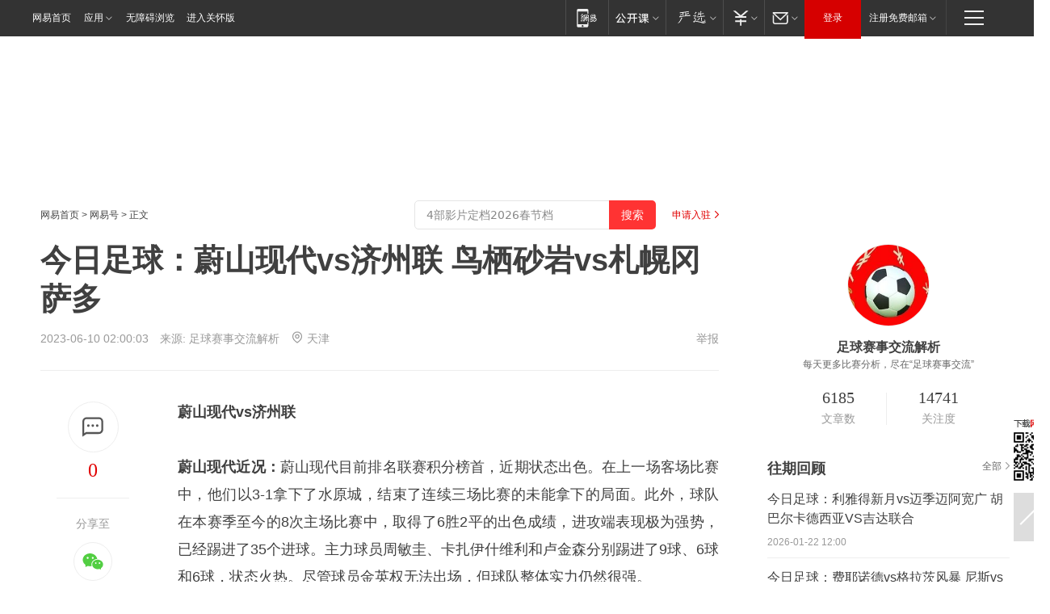

--- FILE ---
content_type: text/plain; charset=utf-8
request_url: https://nex.163.com/q?app=7BE0FC82&c=dyarticle&l=120,121,122,123,124,125,126&site=netease&affiliate=163&cat=dyarticle&type=stream&location=1,2,3,4,5,6,7&useruuid=70e293d58ebd5ab77bb5a17b2a9bd339&cb=nteeaseadtrack20213
body_size: 6924
content:
nteeaseadtrack20213 ( {"result":1,"ads":[{"category":"dyarticle","location":"120","position":4,"style":"codeAD-YLH","adid":"","title":"","content":"","requestTime":1769078064071,"relatedActionLinks":[{"type":"feedback","url":"https://nex.163.com/ssp/event2?data=I8mXnfHeGz4PfjXo%2FsStZ3%2Bb4bw4x5s2LVHmkCwCalj%2F5p2y0hcwGV6xAiC9hUinwoh%2Fl3g9eaN%2BLbgCv%2BpDnQ2qmNSHW8Z24L4%2BxhOFWK6UVOx9DLIZljI6Lpcl2joFlMJJscvVAlz32DryRLMgg%2B%2B2EfFhM747kkDb572kz1s4fpnYjTe53%2F1ISoyAfPMnL8emqetn55f20Siatb3%2BcGk5lHM6e3qzh5hK4j57csVAzQSOhUFchUNsytcZXaSzV989DPsK7vaFWk4RlRpLhBm6f5LY23RRTy%2F6c6pYihoM1dVHekwYl90iCzDtTqhAXfzZ2cbWIuHDFegKye%2BFCnL5E1V9GE0VGjmoAT7e8ly%2FntWr%2BiFjxF2JTrQSMQt8kZOpcHbBDMSsoL3XPWKsntq7UaqA5NdZ7N5R%2FdEFib0afdlBGaP%2B%2Foi3Bozxy3psfuAAGW4wpeL46cxK4lgrSiz3NFzdd13ojVN7J6WjB3ELYycDkbyVR4dc1lbGRA8lDLe5PVOv5riZbwwDpixxbTweu%2FCAOM6fEcasCyW1VNuCprJrq3u8ps9D%2FL78RVk3d%2FYfY0mmeqIDKIw7jHc%2BEyrqMoySrMtvW3JRylr8Oos2xh%2BkivngcekOO%2BtESDRhzFMGgpfXK8XquzyocPrJLcYyjn475P8HOD8eJ%2BTpIqNDCAYuNsIFi9qV0fGYeffWTxLZe3Yqzur12spux4CYklKULfK%2FNtge5xymzYM3fHgwnaZnO0bZCorTMHIyciUDbQCiF1UrehUGToM3Aonyl5eGdPcu20i6Y26JC1BPvFL2buwMIH5hwRmY%2BKzepOlSBpyDrJRiAB0epxuOun4F1BvYDbvsRiPiE%2BBJ0LQSU34Y%2F0jUBibBRjjECO%2FHKTNjQaQIjPp2vUC20ewK3NIBWRfpS2GrQdDOy6iGdlco7Ta%2F91zye46ylivHDFc3DdYjR9wPJAPuh0%2BRlcIaAIqVS7za7%2B4cNIK4meHD7szZKErhricLpJveGRh9YKZ6S7EhEgD17GwgESN3MrL0JVVZcEL250jIzbnrWFjjFITEnRBD9barRkde5whuWQH0cyJkJlLc8yxHjs7uDj6UEM30zH0FM18fg45k7gycdUOjUs4%3D&event=19&ect=reason"}],"monitor":[{"action":0,"url":"https://yp.ws.126.net/ytf/fs?mt=100&yte=[base64]&wsg=-&lks=-&ptc=1"},{"action":1,"url":"https://yp.ws.126.net/ytf/fc?mt=101&yte=[base64]&wsg=-&lks=-&ptc=1"},{"action":0,"url":"https://nex.163.com/ssp/show2?data=I8mXnfHeGz4PfjXo%2FsStZ3%2Bb4bw4x5s2LVHmkCwCalj%2F5p2y0hcwGV6xAiC9hUinwoh%2Fl3g9eaN%2BLbgCv%2BpDnQ2qmNSHW8Z24L4%2BxhOFWK6UVOx9DLIZljI6Lpcl2joFlMJJscvVAlz32DryRLMgg%2B%2B2EfFhM747kkDb572kz1s4fpnYjTe53%2F1ISoyAfPMnL8emqetn55f20Siatb3%2BcGk5lHM6e3qzh5hK4j57csVAzQSOhUFchUNsytcZXaSzV989DPsK7vaFWk4RlRpLhBm6f5LY23RRTy%2F6c6pYihoM1dVHekwYl90iCzDtTqhAXfzZ2cbWIuHDFegKye%2BFCnL5E1V9GE0VGjmoAT7e8ly%2FntWr%2BiFjxF2JTrQSMQt8kZOpcHbBDMSsoL3XPWKsntq7UaqA5NdZ7N5R%2FdEFib0afdlBGaP%2B%2Foi3Bozxy3psfuAAGW4wpeL46cxK4lgrSiz3NFzdd13ojVN7J6WjB3ELYycDkbyVR4dc1lbGRA8lDLe5PVOv5riZbwwDpixxbTweu%2FCAOM6fEcasCyW1VNuCprJrq3u8ps9D%2FL78RVk3d%2FYfY0mmeqIDKIw7jHc%2BEyrqMoySrMtvW3JRylr8Oos2xh%2BkivngcekOO%2BtESDRhzFMGgpfXK8XquzyocPrJLcYyjn475P8HOD8eJ%2BTpIqNDCAYuNsIFi9qV0fGYeffWTxLZe3Yqzur12spux4CYklKULfK%2FNtge5xymzYM3fHgwnaZnO0bZCorTMHIyciUDbQCiF1UrehUGToM3Aonyl5eGdPcu20i6Y26JC1BPvFL2buwMIH5hwRmY%2BKzepOlSBpyDrJRiAB0epxuOun4F1BvYDbvsRiPiE%2BBJ0LQSU34Y%2F0jUBibBRjjECO%2FHKTNjQaQIjPp2vUC20ewK3NIBWRfpS2GrQdDOy6iGdlco7Ta%2F91zye46ylivHDFc3DdYjR9wPJAPuh0%2BRlcIaAIqVS7za7%2B4cNIK4meHD7szZKErhricLpJveGRh9YKZ6S7EhEgD17GwgESN3MrL0JVVZcEL250jIzbnrWFjjFITEnRBD9barRkde5whuWQH0cyJkJlLc8yxHjs7uDj6UEM30zH0FM18fg45k7gycdUOjUs4%3D&v=1&event=0&ect="},{"action":1,"url":"https://nex.163.com/ssp/click2?data=I8mXnfHeGz4PfjXo%2FsStZ3%2Bb4bw4x5s2LVHmkCwCalj%2F5p2y0hcwGV6xAiC9hUinwoh%2Fl3g9eaN%2BLbgCv%2BpDnQ2qmNSHW8Z24L4%2BxhOFWK6UVOx9DLIZljI6Lpcl2joFlMJJscvVAlz32DryRLMgg%2B%2B2EfFhM747kkDb572kz1s4fpnYjTe53%2F1ISoyAfPMnL8emqetn55f20Siatb3%2BcGk5lHM6e3qzh5hK4j57csVAzQSOhUFchUNsytcZXaSzV989DPsK7vaFWk4RlRpLhBm6f5LY23RRTy%2F6c6pYihoM1dVHekwYl90iCzDtTqhAXfzZ2cbWIuHDFegKye%2BFCnL5E1V9GE0VGjmoAT7e8ly%2FntWr%2BiFjxF2JTrQSMQt8kZOpcHbBDMSsoL3XPWKsntq7UaqA5NdZ7N5R%2FdEFib0afdlBGaP%2B%2Foi3Bozxy3psfuAAGW4wpeL46cxK4lgrSiz3NFzdd13ojVN7J6WjB3ELYycDkbyVR4dc1lbGRA8lDLe5PVOv5riZbwwDpixxbTweu%2FCAOM6fEcasCyW1VNuCprJrq3u8ps9D%2FL78RVk3d%2FYfY0mmeqIDKIw7jHc%2BEyrqMoySrMtvW3JRylr8Oos2xh%2BkivngcekOO%2BtESDRhzFMGgpfXK8XquzyocPrJLcYyjn475P8HOD8eJ%2BTpIqNDCAYuNsIFi9qV0fGYeffWTxLZe3Yqzur12spux4CYklKULfK%2FNtge5xymzYM3fHgwnaZnO0bZCorTMHIyciUDbQCiF1UrehUGToM3Aonyl5eGdPcu20i6Y26JC1BPvFL2buwMIH5hwRmY%2BKzepOlSBpyDrJRiAB0epxuOun4F1BvYDbvsRiPiE%2BBJ0LQSU34Y%2F0jUBibBRjjECO%2FHKTNjQaQIjPp2vUC20ewK3NIBWRfpS2GrQdDOy6iGdlco7Ta%2F91zye46ylivHDFc3DdYjR9wPJAPuh0%2BRlcIaAIqVS7za7%2B4cNIK4meHD7szZKErhricLpJveGRh9YKZ6S7EhEgD17GwgESN3MrL0JVVZcEL250jIzbnrWFjjFITEnRBD9barRkde5whuWQH0cyJkJlLc8yxHjs7uDj6UEM30zH0FM18fg45k7gycdUOjUs4%3D&v=1&event=1&ect="},{"action":19,"url":"https://nex.163.com/ssp/event2?data=I8mXnfHeGz4PfjXo%2FsStZ3%2Bb4bw4x5s2LVHmkCwCalj%2F5p2y0hcwGV6xAiC9hUinwoh%2Fl3g9eaN%2BLbgCv%2BpDnQ2qmNSHW8Z24L4%2BxhOFWK6UVOx9DLIZljI6Lpcl2joFlMJJscvVAlz32DryRLMgg%2B%2B2EfFhM747kkDb572kz1s4fpnYjTe53%2F1ISoyAfPMnL8emqetn55f20Siatb3%2BcGk5lHM6e3qzh5hK4j57csVAzQSOhUFchUNsytcZXaSzV989DPsK7vaFWk4RlRpLhBm6f5LY23RRTy%2F6c6pYihoM1dVHekwYl90iCzDtTqhAXfzZ2cbWIuHDFegKye%2BFCnL5E1V9GE0VGjmoAT7e8ly%2FntWr%2BiFjxF2JTrQSMQt8kZOpcHbBDMSsoL3XPWKsntq7UaqA5NdZ7N5R%2FdEFib0afdlBGaP%2B%2Foi3Bozxy3psfuAAGW4wpeL46cxK4lgrSiz3NFzdd13ojVN7J6WjB3ELYycDkbyVR4dc1lbGRA8lDLe5PVOv5riZbwwDpixxbTweu%2FCAOM6fEcasCyW1VNuCprJrq3u8ps9D%2FL78RVk3d%2FYfY0mmeqIDKIw7jHc%2BEyrqMoySrMtvW3JRylr8Oos2xh%2BkivngcekOO%2BtESDRhzFMGgpfXK8XquzyocPrJLcYyjn475P8HOD8eJ%2BTpIqNDCAYuNsIFi9qV0fGYeffWTxLZe3Yqzur12spux4CYklKULfK%2FNtge5xymzYM3fHgwnaZnO0bZCorTMHIyciUDbQCiF1UrehUGToM3Aonyl5eGdPcu20i6Y26JC1BPvFL2buwMIH5hwRmY%2BKzepOlSBpyDrJRiAB0epxuOun4F1BvYDbvsRiPiE%2BBJ0LQSU34Y%2F0jUBibBRjjECO%2FHKTNjQaQIjPp2vUC20ewK3NIBWRfpS2GrQdDOy6iGdlco7Ta%2F91zye46ylivHDFc3DdYjR9wPJAPuh0%2BRlcIaAIqVS7za7%2B4cNIK4meHD7szZKErhricLpJveGRh9YKZ6S7EhEgD17GwgESN3MrL0JVVZcEL250jIzbnrWFjjFITEnRBD9barRkde5whuWQH0cyJkJlLc8yxHjs7uDj6UEM30zH0FM18fg45k7gycdUOjUs4%3D&event=19&ect=feedback&act="}],"resources":[],"visibility":[{"duration":0,"rate_height":"50","type":"0"}],"source":"广告","htmlResource":"<!-- service=7 -->\n<!-- type=codeAD-YLH -->\n<!-- 网易号文章页--第4条 -->\n<div class=\"gdt-ad-container\" data-placementid=\"1222335372291527\">\n  <template  class=\"outin-ad-code\" style=\"display: none;background-color: #ccc;\">\n<ins style=\"display: block;\" data-revive-zoneid=\"378\" data-revive-id=\"bc0ee6b32b55ca7bfb61c2a9dd1cf0c5\"></ins>\n<script>\n    window.reviveAsync = null;\n</script>\n<script src=\"https://static.outin.cn/js/gtr/gtr.min.js\" async></script>\n  </template >\n</div>","hasHtmlResource":1,"iframe":[]},{"category":"dyarticle","location":"121","position":10,"style":"codeAD-YLH","adid":"","title":"","content":"","requestTime":1769078064071,"relatedActionLinks":[{"type":"feedback","url":"https://nex.163.com/ssp/event2?data=I8mXnfHeGz4PfjXo%2FsStZ3%2Bb4bw4x5s2LVHmkCwCalj%2F5p2y0hcwGV6xAiC9hUinwoh%2Fl3g9eaN%2BLbgCv%2BpDnQ2qmNSHW8Z24L4%2BxhOFWK6UVOx9DLIZljI6Lpcl2joFlMJJscvVAlz32DryRLMgg%2B%2B2EfFhM747kkDb572kz1s4fpnYjTe53%2F1ISoyAfPMnL8emqetn55f20Siatb3%2BcGk5lHM6e3qzh5hK4j57csVAzQSOhUFchUNsytcZXaSzV989DPsK7vaFWk4RlRpLhM9%2FgJWd8dGAHGqupj9QC%2BpyEawaI5V%2FQQDTJ9R3uXaPagfVr26s%2BKbztJ9k6S%2FEwcI%2BPAvOEnkfHXlUdvMc80i9IxHN%2FQYm%2Fu4Didgh8PmDeO8WgS3mgryS44yDw7KQ6V9X0K8cxsb6heSVvXrIZcbuWWL04Ycb65Nb4NLWRWCU14uRcKjjNaJUDPpXhXfsdE%2FX15w2bUmuSx8uwJ0DiPBjbc2LD6i13vejh8jOc7AEZL24eaWWeaaa7AONXQTlr6FyhBkBMphigrMrxJGEwuU19%2Bm5IwO%2FEoHLBo2kWXzEXmaLZZLyqN6DkBxUjw2HHQOFtkEmW9UV252D2UACuxVwM0ml01VJUIUV5AKveGC%2Fu%2F%2BjD%2BPF%2B9ovzS5OCG8cADMPMRVvKgVjvSnk08qRHgpb60dKpbfG1HvUre77lDhiQ%2BYkeeQqZxBjwu%2BJpkOklEkJUcVu8bzQZDHHIr654v4Fkh6NlLf0YHRFRF8b%2F14xRMySAqTp9Lf8pMf8bkgXAC7v%2Bgje3ITDjfPVZkJ1UHOv0MeFHrjCwRVAz9u4h4VOlmhpQTUYuu2acDX43AXHMZ0GCTSe4sF3sB%2BsItGoAKuct3o6LaY1dwKEe5AR%2FUvz%2FbrXCKz53uMOkc5TH9YaP6X1SkRQSvnXm0d4L0%2BnAJJHdTZmmeOY7%2BhD4sTEe6iyHR9DAF29d2PrGO72ZLL%2FIbrnuFFZtM1%2FFxDHTlkJM3Ud19NWVjUVLgySM%2BBeONvII7VAN3tJ8l5P4CgJ7vO%2BAJNRlQCGO7d1bcPsz1ieIMoyW%2BQct9ilcbGpvG92RyfljpjHeEdKgaZHAxRicwC76TpvRMbOTDjcuBS%2F%2Bj27MEc%3D&event=19&ect=reason"}],"monitor":[{"action":0,"url":"https://yp.ws.126.net/ytf/fs?mt=100&yte=[base64]&wsg=-&lks=-&ptc=1"},{"action":1,"url":"https://yp.ws.126.net/ytf/fc?mt=101&yte=[base64]&wsg=-&lks=-&ptc=1"},{"action":0,"url":"https://nex.163.com/ssp/show2?data=I8mXnfHeGz4PfjXo%2FsStZ3%2Bb4bw4x5s2LVHmkCwCalj%2F5p2y0hcwGV6xAiC9hUinwoh%2Fl3g9eaN%2BLbgCv%2BpDnQ2qmNSHW8Z24L4%2BxhOFWK6UVOx9DLIZljI6Lpcl2joFlMJJscvVAlz32DryRLMgg%2B%2B2EfFhM747kkDb572kz1s4fpnYjTe53%2F1ISoyAfPMnL8emqetn55f20Siatb3%2BcGk5lHM6e3qzh5hK4j57csVAzQSOhUFchUNsytcZXaSzV989DPsK7vaFWk4RlRpLhM9%2FgJWd8dGAHGqupj9QC%2BpyEawaI5V%2FQQDTJ9R3uXaPagfVr26s%2BKbztJ9k6S%2FEwcI%2BPAvOEnkfHXlUdvMc80i9IxHN%2FQYm%2Fu4Didgh8PmDeO8WgS3mgryS44yDw7KQ6V9X0K8cxsb6heSVvXrIZcbuWWL04Ycb65Nb4NLWRWCU14uRcKjjNaJUDPpXhXfsdE%2FX15w2bUmuSx8uwJ0DiPBjbc2LD6i13vejh8jOc7AEZL24eaWWeaaa7AONXQTlr6FyhBkBMphigrMrxJGEwuU19%2Bm5IwO%2FEoHLBo2kWXzEXmaLZZLyqN6DkBxUjw2HHQOFtkEmW9UV252D2UACuxVwM0ml01VJUIUV5AKveGC%2Fu%2F%2BjD%2BPF%2B9ovzS5OCG8cADMPMRVvKgVjvSnk08qRHgpb60dKpbfG1HvUre77lDhiQ%2BYkeeQqZxBjwu%2BJpkOklEkJUcVu8bzQZDHHIr654v4Fkh6NlLf0YHRFRF8b%2F14xRMySAqTp9Lf8pMf8bkgXAC7v%2Bgje3ITDjfPVZkJ1UHOv0MeFHrjCwRVAz9u4h4VOlmhpQTUYuu2acDX43AXHMZ0GCTSe4sF3sB%2BsItGoAKuct3o6LaY1dwKEe5AR%2FUvz%2FbrXCKz53uMOkc5TH9YaP6X1SkRQSvnXm0d4L0%2BnAJJHdTZmmeOY7%2BhD4sTEe6iyHR9DAF29d2PrGO72ZLL%2FIbrnuFFZtM1%2FFxDHTlkJM3Ud19NWVjUVLgySM%2BBeONvII7VAN3tJ8l5P4CgJ7vO%2BAJNRlQCGO7d1bcPsz1ieIMoyW%2BQct9ilcbGpvG92RyfljpjHeEdKgaZHAxRicwC76TpvRMbOTDjcuBS%2F%2Bj27MEc%3D&v=1&event=0&ect="},{"action":1,"url":"https://nex.163.com/ssp/click2?data=I8mXnfHeGz4PfjXo%2FsStZ3%2Bb4bw4x5s2LVHmkCwCalj%2F5p2y0hcwGV6xAiC9hUinwoh%2Fl3g9eaN%2BLbgCv%2BpDnQ2qmNSHW8Z24L4%2BxhOFWK6UVOx9DLIZljI6Lpcl2joFlMJJscvVAlz32DryRLMgg%2B%2B2EfFhM747kkDb572kz1s4fpnYjTe53%2F1ISoyAfPMnL8emqetn55f20Siatb3%2BcGk5lHM6e3qzh5hK4j57csVAzQSOhUFchUNsytcZXaSzV989DPsK7vaFWk4RlRpLhM9%2FgJWd8dGAHGqupj9QC%2BpyEawaI5V%2FQQDTJ9R3uXaPagfVr26s%2BKbztJ9k6S%2FEwcI%2BPAvOEnkfHXlUdvMc80i9IxHN%2FQYm%2Fu4Didgh8PmDeO8WgS3mgryS44yDw7KQ6V9X0K8cxsb6heSVvXrIZcbuWWL04Ycb65Nb4NLWRWCU14uRcKjjNaJUDPpXhXfsdE%2FX15w2bUmuSx8uwJ0DiPBjbc2LD6i13vejh8jOc7AEZL24eaWWeaaa7AONXQTlr6FyhBkBMphigrMrxJGEwuU19%2Bm5IwO%2FEoHLBo2kWXzEXmaLZZLyqN6DkBxUjw2HHQOFtkEmW9UV252D2UACuxVwM0ml01VJUIUV5AKveGC%2Fu%2F%2BjD%2BPF%2B9ovzS5OCG8cADMPMRVvKgVjvSnk08qRHgpb60dKpbfG1HvUre77lDhiQ%2BYkeeQqZxBjwu%2BJpkOklEkJUcVu8bzQZDHHIr654v4Fkh6NlLf0YHRFRF8b%2F14xRMySAqTp9Lf8pMf8bkgXAC7v%2Bgje3ITDjfPVZkJ1UHOv0MeFHrjCwRVAz9u4h4VOlmhpQTUYuu2acDX43AXHMZ0GCTSe4sF3sB%2BsItGoAKuct3o6LaY1dwKEe5AR%2FUvz%2FbrXCKz53uMOkc5TH9YaP6X1SkRQSvnXm0d4L0%2BnAJJHdTZmmeOY7%2BhD4sTEe6iyHR9DAF29d2PrGO72ZLL%2FIbrnuFFZtM1%2FFxDHTlkJM3Ud19NWVjUVLgySM%2BBeONvII7VAN3tJ8l5P4CgJ7vO%2BAJNRlQCGO7d1bcPsz1ieIMoyW%2BQct9ilcbGpvG92RyfljpjHeEdKgaZHAxRicwC76TpvRMbOTDjcuBS%2F%2Bj27MEc%3D&v=1&event=1&ect="},{"action":19,"url":"https://nex.163.com/ssp/event2?data=I8mXnfHeGz4PfjXo%2FsStZ3%2Bb4bw4x5s2LVHmkCwCalj%2F5p2y0hcwGV6xAiC9hUinwoh%2Fl3g9eaN%2BLbgCv%2BpDnQ2qmNSHW8Z24L4%2BxhOFWK6UVOx9DLIZljI6Lpcl2joFlMJJscvVAlz32DryRLMgg%2B%2B2EfFhM747kkDb572kz1s4fpnYjTe53%2F1ISoyAfPMnL8emqetn55f20Siatb3%2BcGk5lHM6e3qzh5hK4j57csVAzQSOhUFchUNsytcZXaSzV989DPsK7vaFWk4RlRpLhM9%2FgJWd8dGAHGqupj9QC%2BpyEawaI5V%2FQQDTJ9R3uXaPagfVr26s%2BKbztJ9k6S%2FEwcI%2BPAvOEnkfHXlUdvMc80i9IxHN%2FQYm%2Fu4Didgh8PmDeO8WgS3mgryS44yDw7KQ6V9X0K8cxsb6heSVvXrIZcbuWWL04Ycb65Nb4NLWRWCU14uRcKjjNaJUDPpXhXfsdE%2FX15w2bUmuSx8uwJ0DiPBjbc2LD6i13vejh8jOc7AEZL24eaWWeaaa7AONXQTlr6FyhBkBMphigrMrxJGEwuU19%2Bm5IwO%2FEoHLBo2kWXzEXmaLZZLyqN6DkBxUjw2HHQOFtkEmW9UV252D2UACuxVwM0ml01VJUIUV5AKveGC%2Fu%2F%2BjD%2BPF%2B9ovzS5OCG8cADMPMRVvKgVjvSnk08qRHgpb60dKpbfG1HvUre77lDhiQ%2BYkeeQqZxBjwu%2BJpkOklEkJUcVu8bzQZDHHIr654v4Fkh6NlLf0YHRFRF8b%2F14xRMySAqTp9Lf8pMf8bkgXAC7v%2Bgje3ITDjfPVZkJ1UHOv0MeFHrjCwRVAz9u4h4VOlmhpQTUYuu2acDX43AXHMZ0GCTSe4sF3sB%2BsItGoAKuct3o6LaY1dwKEe5AR%2FUvz%2FbrXCKz53uMOkc5TH9YaP6X1SkRQSvnXm0d4L0%2BnAJJHdTZmmeOY7%2BhD4sTEe6iyHR9DAF29d2PrGO72ZLL%2FIbrnuFFZtM1%2FFxDHTlkJM3Ud19NWVjUVLgySM%2BBeONvII7VAN3tJ8l5P4CgJ7vO%2BAJNRlQCGO7d1bcPsz1ieIMoyW%2BQct9ilcbGpvG92RyfljpjHeEdKgaZHAxRicwC76TpvRMbOTDjcuBS%2F%2Bj27MEc%3D&event=19&ect=feedback&act="}],"resources":[],"visibility":[{"duration":0,"rate_height":"50","type":"0"}],"source":"广告","htmlResource":"<!-- service=7 -->\n<!-- type=codeAD-YLH -->\n<!-- 网易号文章页--第4条 -->\n<div class=\"gdt-ad-container\" data-placementid=\"1222335372291527\">\n  <template  class=\"outin-ad-code\" style=\"display: none;background-color: #ccc;\">\n<ins style=\"display: block;\" data-revive-zoneid=\"378\" data-revive-id=\"bc0ee6b32b55ca7bfb61c2a9dd1cf0c5\"></ins>\n<script>\n    window.reviveAsync = null;\n</script>\n<script src=\"https://static.outin.cn/js/gtr/gtr.min.js\" async></script>\n  </template >\n</div>","hasHtmlResource":1,"iframe":[]},{"category":"dyarticle","location":"122","position":16,"style":"codeAD-YLH","adid":"","title":"","content":"","requestTime":1769078064071,"relatedActionLinks":[{"type":"feedback","url":"https://nex.163.com/ssp/event2?data=I8mXnfHeGz4PfjXo%2FsStZ3%2Bb4bw4x5s2LVHmkCwCalj%2F5p2y0hcwGV6xAiC9hUinwoh%2Fl3g9eaN%2BLbgCv%2BpDnQ2qmNSHW8Z24L4%2BxhOFWK6UVOx9DLIZljI6Lpcl2joFlMJJscvVAlz32DryRLMgg%2B%2B2EfFhM747kkDb572kz1s4fpnYjTe53%2F1ISoyAfPMnL8emqetn55f20Siatb3%2BcGk5lHM6e3qzh5hK4j57csVAzQSOhUFchUNsytcZXaSzV989DPsK7vaFWk4RlRpLhAFMLpR6YK7OQIiKFVZZHJ2%2BqYAPoEGAEOXSziJem3PAwHle7HkAJzOnwPsOJ2d2dq26v1X%2BgDtxDfuCXB5w0PykP0TOhjfCY9A3hQZdU1GodGT%2FRFZjyfwOlAUdWnhZtzEKA3gnIngqvuG0dHWbhvJ94VERoq%2FAIKyA0qs8t4edCIXcLDC7yOMeaqOHUDIswgNsl4uLUDq9Gb%2BHgNp3YoksMQctxkJAcvt%2FO7a5Qq7yXFa1yzwWGcQ7HGsg1X2OhR%2FIkmQ93j9IbBLhUyoDPSA7YKss63b7fms%2F9Dij0tYU5%2FkYjw8pjTUE5RExcT0qU%2Fohgq5g6PPrSBCNUFv4cLP23PMmACVlNT78KIjpSbJ%2BnfRY7X5l6%2FID90s4E1Nj6RXGIqRGCWsZinKtizGtebOaF5WXXmT1FEDTCz2aGqrp4bwIA2P0OFAPlSW%2BctLq84a1xKfQS1SbIBR0nTRCgYjnX7J%2BlbrJaf7ie7pvmP7RqQftkzZCJTwibYvSuein%2Bvaoxm%2By0hJOikMEWGw0ZBFRF4VvEEpjQPssQyHpVorl5h3RxqORqpY4z%2FMmi8pqpt3OfHscufXOAUX9D%2BA%2Bw7%2BnMExwS19d0xRvWWG%2BTClQVcHJpC3%2BQ0np9%2FI7uDdysYhJavbbkn6w6j6ao%2FU6Imx6vqgNRFhZyBC7lajULDb2iVDvR4uAelslS55AIitAqsISi2CQ%2BmOUI9gv6DQ9oTRhtPM%2FfkRq2USydQrsZT76gPFl8r2%2F1SKYhmhHbBuYEGWleqvIUDHjqx9983W9N6G8jGFgN2pS3oqILHUL63UKIXcD46MYmyHwshWQBRbNzFLkyWGa4b0dnSIwXnIbUGY%3D&event=19&ect=reason"}],"monitor":[{"action":0,"url":"https://yp.ws.126.net/ytf/fs?mt=100&yte=[base64]&wsg=-&lks=-&ptc=1"},{"action":1,"url":"https://yp.ws.126.net/ytf/fc?mt=101&yte=[base64]&wsg=-&lks=-&ptc=1"},{"action":0,"url":"https://nex.163.com/ssp/show2?data=I8mXnfHeGz4PfjXo%2FsStZ3%2Bb4bw4x5s2LVHmkCwCalj%2F5p2y0hcwGV6xAiC9hUinwoh%2Fl3g9eaN%2BLbgCv%2BpDnQ2qmNSHW8Z24L4%2BxhOFWK6UVOx9DLIZljI6Lpcl2joFlMJJscvVAlz32DryRLMgg%2B%2B2EfFhM747kkDb572kz1s4fpnYjTe53%2F1ISoyAfPMnL8emqetn55f20Siatb3%2BcGk5lHM6e3qzh5hK4j57csVAzQSOhUFchUNsytcZXaSzV989DPsK7vaFWk4RlRpLhAFMLpR6YK7OQIiKFVZZHJ2%2BqYAPoEGAEOXSziJem3PAwHle7HkAJzOnwPsOJ2d2dq26v1X%2BgDtxDfuCXB5w0PykP0TOhjfCY9A3hQZdU1GodGT%2FRFZjyfwOlAUdWnhZtzEKA3gnIngqvuG0dHWbhvJ94VERoq%2FAIKyA0qs8t4edCIXcLDC7yOMeaqOHUDIswgNsl4uLUDq9Gb%2BHgNp3YoksMQctxkJAcvt%2FO7a5Qq7yXFa1yzwWGcQ7HGsg1X2OhR%2FIkmQ93j9IbBLhUyoDPSA7YKss63b7fms%2F9Dij0tYU5%2FkYjw8pjTUE5RExcT0qU%2Fohgq5g6PPrSBCNUFv4cLP23PMmACVlNT78KIjpSbJ%2BnfRY7X5l6%2FID90s4E1Nj6RXGIqRGCWsZinKtizGtebOaF5WXXmT1FEDTCz2aGqrp4bwIA2P0OFAPlSW%2BctLq84a1xKfQS1SbIBR0nTRCgYjnX7J%2BlbrJaf7ie7pvmP7RqQftkzZCJTwibYvSuein%2Bvaoxm%2By0hJOikMEWGw0ZBFRF4VvEEpjQPssQyHpVorl5h3RxqORqpY4z%2FMmi8pqpt3OfHscufXOAUX9D%2BA%2Bw7%2BnMExwS19d0xRvWWG%2BTClQVcHJpC3%2BQ0np9%2FI7uDdysYhJavbbkn6w6j6ao%2FU6Imx6vqgNRFhZyBC7lajULDb2iVDvR4uAelslS55AIitAqsISi2CQ%2BmOUI9gv6DQ9oTRhtPM%2FfkRq2USydQrsZT76gPFl8r2%2F1SKYhmhHbBuYEGWleqvIUDHjqx9983W9N6G8jGFgN2pS3oqILHUL63UKIXcD46MYmyHwshWQBRbNzFLkyWGa4b0dnSIwXnIbUGY%3D&v=1&event=0&ect="},{"action":1,"url":"https://nex.163.com/ssp/click2?data=I8mXnfHeGz4PfjXo%2FsStZ3%2Bb4bw4x5s2LVHmkCwCalj%2F5p2y0hcwGV6xAiC9hUinwoh%2Fl3g9eaN%2BLbgCv%2BpDnQ2qmNSHW8Z24L4%2BxhOFWK6UVOx9DLIZljI6Lpcl2joFlMJJscvVAlz32DryRLMgg%2B%2B2EfFhM747kkDb572kz1s4fpnYjTe53%2F1ISoyAfPMnL8emqetn55f20Siatb3%2BcGk5lHM6e3qzh5hK4j57csVAzQSOhUFchUNsytcZXaSzV989DPsK7vaFWk4RlRpLhAFMLpR6YK7OQIiKFVZZHJ2%2BqYAPoEGAEOXSziJem3PAwHle7HkAJzOnwPsOJ2d2dq26v1X%2BgDtxDfuCXB5w0PykP0TOhjfCY9A3hQZdU1GodGT%2FRFZjyfwOlAUdWnhZtzEKA3gnIngqvuG0dHWbhvJ94VERoq%2FAIKyA0qs8t4edCIXcLDC7yOMeaqOHUDIswgNsl4uLUDq9Gb%2BHgNp3YoksMQctxkJAcvt%2FO7a5Qq7yXFa1yzwWGcQ7HGsg1X2OhR%2FIkmQ93j9IbBLhUyoDPSA7YKss63b7fms%2F9Dij0tYU5%2FkYjw8pjTUE5RExcT0qU%2Fohgq5g6PPrSBCNUFv4cLP23PMmACVlNT78KIjpSbJ%2BnfRY7X5l6%2FID90s4E1Nj6RXGIqRGCWsZinKtizGtebOaF5WXXmT1FEDTCz2aGqrp4bwIA2P0OFAPlSW%2BctLq84a1xKfQS1SbIBR0nTRCgYjnX7J%2BlbrJaf7ie7pvmP7RqQftkzZCJTwibYvSuein%2Bvaoxm%2By0hJOikMEWGw0ZBFRF4VvEEpjQPssQyHpVorl5h3RxqORqpY4z%2FMmi8pqpt3OfHscufXOAUX9D%2BA%2Bw7%2BnMExwS19d0xRvWWG%2BTClQVcHJpC3%2BQ0np9%2FI7uDdysYhJavbbkn6w6j6ao%2FU6Imx6vqgNRFhZyBC7lajULDb2iVDvR4uAelslS55AIitAqsISi2CQ%2BmOUI9gv6DQ9oTRhtPM%2FfkRq2USydQrsZT76gPFl8r2%2F1SKYhmhHbBuYEGWleqvIUDHjqx9983W9N6G8jGFgN2pS3oqILHUL63UKIXcD46MYmyHwshWQBRbNzFLkyWGa4b0dnSIwXnIbUGY%3D&v=1&event=1&ect="},{"action":19,"url":"https://nex.163.com/ssp/event2?data=I8mXnfHeGz4PfjXo%2FsStZ3%2Bb4bw4x5s2LVHmkCwCalj%2F5p2y0hcwGV6xAiC9hUinwoh%2Fl3g9eaN%2BLbgCv%2BpDnQ2qmNSHW8Z24L4%2BxhOFWK6UVOx9DLIZljI6Lpcl2joFlMJJscvVAlz32DryRLMgg%2B%2B2EfFhM747kkDb572kz1s4fpnYjTe53%2F1ISoyAfPMnL8emqetn55f20Siatb3%2BcGk5lHM6e3qzh5hK4j57csVAzQSOhUFchUNsytcZXaSzV989DPsK7vaFWk4RlRpLhAFMLpR6YK7OQIiKFVZZHJ2%2BqYAPoEGAEOXSziJem3PAwHle7HkAJzOnwPsOJ2d2dq26v1X%2BgDtxDfuCXB5w0PykP0TOhjfCY9A3hQZdU1GodGT%2FRFZjyfwOlAUdWnhZtzEKA3gnIngqvuG0dHWbhvJ94VERoq%2FAIKyA0qs8t4edCIXcLDC7yOMeaqOHUDIswgNsl4uLUDq9Gb%2BHgNp3YoksMQctxkJAcvt%2FO7a5Qq7yXFa1yzwWGcQ7HGsg1X2OhR%2FIkmQ93j9IbBLhUyoDPSA7YKss63b7fms%2F9Dij0tYU5%2FkYjw8pjTUE5RExcT0qU%2Fohgq5g6PPrSBCNUFv4cLP23PMmACVlNT78KIjpSbJ%2BnfRY7X5l6%2FID90s4E1Nj6RXGIqRGCWsZinKtizGtebOaF5WXXmT1FEDTCz2aGqrp4bwIA2P0OFAPlSW%2BctLq84a1xKfQS1SbIBR0nTRCgYjnX7J%2BlbrJaf7ie7pvmP7RqQftkzZCJTwibYvSuein%2Bvaoxm%2By0hJOikMEWGw0ZBFRF4VvEEpjQPssQyHpVorl5h3RxqORqpY4z%2FMmi8pqpt3OfHscufXOAUX9D%2BA%2Bw7%2BnMExwS19d0xRvWWG%2BTClQVcHJpC3%2BQ0np9%2FI7uDdysYhJavbbkn6w6j6ao%2FU6Imx6vqgNRFhZyBC7lajULDb2iVDvR4uAelslS55AIitAqsISi2CQ%2BmOUI9gv6DQ9oTRhtPM%2FfkRq2USydQrsZT76gPFl8r2%2F1SKYhmhHbBuYEGWleqvIUDHjqx9983W9N6G8jGFgN2pS3oqILHUL63UKIXcD46MYmyHwshWQBRbNzFLkyWGa4b0dnSIwXnIbUGY%3D&event=19&ect=feedback&act="}],"resources":[],"visibility":[{"duration":0,"rate_height":"50","type":"0"}],"source":"广告","htmlResource":"<!-- service=7 -->\n<!-- type=codeAD-YLH -->\n<!-- 网易号文章页--第4条 -->\n<div class=\"gdt-ad-container\" data-placementid=\"1222335372291527\">\n  <template  class=\"outin-ad-code\" style=\"display: none;background-color: #ccc;\">\n<ins style=\"display: block;\" data-revive-zoneid=\"378\" data-revive-id=\"bc0ee6b32b55ca7bfb61c2a9dd1cf0c5\"></ins>\n<script>\n    window.reviveAsync = null;\n</script>\n<script src=\"https://static.outin.cn/js/gtr/gtr.min.js\" async></script>\n  </template >\n</div>","hasHtmlResource":1,"iframe":[]},{"category":"dyarticle","location":"123","position":22,"style":"codeAD-YLH","adid":"","title":"","content":"","requestTime":1769078064071,"relatedActionLinks":[{"type":"feedback","url":"https://nex.163.com/ssp/event2?data=I8mXnfHeGz4PfjXo%2FsStZ3%2Bb4bw4x5s2LVHmkCwCalj%2F5p2y0hcwGV6xAiC9hUinwoh%2Fl3g9eaN%2BLbgCv%2BpDnQ2qmNSHW8Z24L4%2BxhOFWK6UVOx9DLIZljI6Lpcl2joFlMJJscvVAlz32DryRLMgg%2B%2B2EfFhM747kkDb572kz1s4fpnYjTe53%2F1ISoyAfPMnL8emqetn55f20Siatb3%2BcGk5lHM6e3qzh5hK4j57csVAzQSOhUFchUNsytcZXaSzV989DPsK7vaFWk4RlRpLhLYVtsnKdu25ylOo4eTpFliGVjf9GGY0sQQTNbVtVdgM2Fn8bPseIwXM5wxzh9GPwVJPI7tJhywRtDeV7wIAjnX5kl2EJTBPK3iFGtXbalBXkiiG%2FLtlod9S7GcZ3CF3Ulvh0Q50bMWZE8YfDuu5uWu270OM8EvCYQAZ%2F%2BCNXVbtZnGIm1%2BwohMOhJ6IUQHf%2BQk3%2BX3Lfx4MpwhHwDRH69VXwPdEWtY9o%2BxndvtJw%2FUVALYLb0hv2NcNQ2ms5N3g4cDbKtjcvtOUyLwgMWkXOUsf7QvI82sT2RV4CluV76%2F9Uuav5AyqbfxcOxHAyWMRIAhgxdvJ%2BMfeuikDdf4KN1ZOXNDb8Yx5dAUHTGleAInF5hwgvL6cAPdFdN4aVbBEPk65Md9OGcongSQvBu4l36lfQ%2Fs5jk6RrRLP5tmswp9tFKtlZ1gncqKHPSYgpnHEVzCzt3%2BdEyaykbiRS9tnQ%2B0iORUp5hgRAXG%2FAYqFd3hkT8Ws%2B7olqOSRHznyJ3Q%2BI8UGWLkfHxWvUdBnH6a8XkBFt%2FBbC2Bp7xtJpw7HUdSwdq2doYSJ%2FA9e3%2BRPHyLL0tyq4zJI6fCLuQeuvBHJkhzjKyKkqP580C4GI%2FuaxPkHK9WVx98qYzw0zpK1H38SBF4URqtRzhD0JcpL7yj9lCcxlxJsvuC6WZpoAaR45OMcQlRMiU94T49rDP9qb87KpyumFB%2BmM15YmcHwDaDkov1tQ9DbufG0U63JNVO5%2BJem1tb70GeNPMvewXqx5i1Yh4W%2FTdyW11xLKEQRxLf0fPkBqmk0lbScKepzFN7lyJowcUW5lpSB8PifXddqRwWPR45ORdzboFLz9VFspgBAVKY%3D&event=19&ect=reason"}],"monitor":[{"action":0,"url":"https://yp.ws.126.net/ytf/fs?mt=100&yte=[base64]&wsg=-&lks=-&ptc=1"},{"action":1,"url":"https://yp.ws.126.net/ytf/fc?mt=101&yte=[base64]&wsg=-&lks=-&ptc=1"},{"action":0,"url":"https://nex.163.com/ssp/show2?data=I8mXnfHeGz4PfjXo%2FsStZ3%2Bb4bw4x5s2LVHmkCwCalj%2F5p2y0hcwGV6xAiC9hUinwoh%2Fl3g9eaN%2BLbgCv%2BpDnQ2qmNSHW8Z24L4%2BxhOFWK6UVOx9DLIZljI6Lpcl2joFlMJJscvVAlz32DryRLMgg%2B%2B2EfFhM747kkDb572kz1s4fpnYjTe53%2F1ISoyAfPMnL8emqetn55f20Siatb3%2BcGk5lHM6e3qzh5hK4j57csVAzQSOhUFchUNsytcZXaSzV989DPsK7vaFWk4RlRpLhLYVtsnKdu25ylOo4eTpFliGVjf9GGY0sQQTNbVtVdgM2Fn8bPseIwXM5wxzh9GPwVJPI7tJhywRtDeV7wIAjnX5kl2EJTBPK3iFGtXbalBXkiiG%2FLtlod9S7GcZ3CF3Ulvh0Q50bMWZE8YfDuu5uWu270OM8EvCYQAZ%2F%2BCNXVbtZnGIm1%2BwohMOhJ6IUQHf%2BQk3%2BX3Lfx4MpwhHwDRH69VXwPdEWtY9o%2BxndvtJw%2FUVALYLb0hv2NcNQ2ms5N3g4cDbKtjcvtOUyLwgMWkXOUsf7QvI82sT2RV4CluV76%2F9Uuav5AyqbfxcOxHAyWMRIAhgxdvJ%2BMfeuikDdf4KN1ZOXNDb8Yx5dAUHTGleAInF5hwgvL6cAPdFdN4aVbBEPk65Md9OGcongSQvBu4l36lfQ%2Fs5jk6RrRLP5tmswp9tFKtlZ1gncqKHPSYgpnHEVzCzt3%2BdEyaykbiRS9tnQ%2B0iORUp5hgRAXG%2FAYqFd3hkT8Ws%2B7olqOSRHznyJ3Q%2BI8UGWLkfHxWvUdBnH6a8XkBFt%2FBbC2Bp7xtJpw7HUdSwdq2doYSJ%2FA9e3%2BRPHyLL0tyq4zJI6fCLuQeuvBHJkhzjKyKkqP580C4GI%2FuaxPkHK9WVx98qYzw0zpK1H38SBF4URqtRzhD0JcpL7yj9lCcxlxJsvuC6WZpoAaR45OMcQlRMiU94T49rDP9qb87KpyumFB%2BmM15YmcHwDaDkov1tQ9DbufG0U63JNVO5%2BJem1tb70GeNPMvewXqx5i1Yh4W%2FTdyW11xLKEQRxLf0fPkBqmk0lbScKepzFN7lyJowcUW5lpSB8PifXddqRwWPR45ORdzboFLz9VFspgBAVKY%3D&v=1&event=0&ect="},{"action":1,"url":"https://nex.163.com/ssp/click2?data=I8mXnfHeGz4PfjXo%2FsStZ3%2Bb4bw4x5s2LVHmkCwCalj%2F5p2y0hcwGV6xAiC9hUinwoh%2Fl3g9eaN%2BLbgCv%2BpDnQ2qmNSHW8Z24L4%2BxhOFWK6UVOx9DLIZljI6Lpcl2joFlMJJscvVAlz32DryRLMgg%2B%2B2EfFhM747kkDb572kz1s4fpnYjTe53%2F1ISoyAfPMnL8emqetn55f20Siatb3%2BcGk5lHM6e3qzh5hK4j57csVAzQSOhUFchUNsytcZXaSzV989DPsK7vaFWk4RlRpLhLYVtsnKdu25ylOo4eTpFliGVjf9GGY0sQQTNbVtVdgM2Fn8bPseIwXM5wxzh9GPwVJPI7tJhywRtDeV7wIAjnX5kl2EJTBPK3iFGtXbalBXkiiG%2FLtlod9S7GcZ3CF3Ulvh0Q50bMWZE8YfDuu5uWu270OM8EvCYQAZ%2F%2BCNXVbtZnGIm1%2BwohMOhJ6IUQHf%2BQk3%2BX3Lfx4MpwhHwDRH69VXwPdEWtY9o%2BxndvtJw%2FUVALYLb0hv2NcNQ2ms5N3g4cDbKtjcvtOUyLwgMWkXOUsf7QvI82sT2RV4CluV76%2F9Uuav5AyqbfxcOxHAyWMRIAhgxdvJ%2BMfeuikDdf4KN1ZOXNDb8Yx5dAUHTGleAInF5hwgvL6cAPdFdN4aVbBEPk65Md9OGcongSQvBu4l36lfQ%2Fs5jk6RrRLP5tmswp9tFKtlZ1gncqKHPSYgpnHEVzCzt3%2BdEyaykbiRS9tnQ%2B0iORUp5hgRAXG%2FAYqFd3hkT8Ws%2B7olqOSRHznyJ3Q%2BI8UGWLkfHxWvUdBnH6a8XkBFt%2FBbC2Bp7xtJpw7HUdSwdq2doYSJ%2FA9e3%2BRPHyLL0tyq4zJI6fCLuQeuvBHJkhzjKyKkqP580C4GI%2FuaxPkHK9WVx98qYzw0zpK1H38SBF4URqtRzhD0JcpL7yj9lCcxlxJsvuC6WZpoAaR45OMcQlRMiU94T49rDP9qb87KpyumFB%2BmM15YmcHwDaDkov1tQ9DbufG0U63JNVO5%2BJem1tb70GeNPMvewXqx5i1Yh4W%2FTdyW11xLKEQRxLf0fPkBqmk0lbScKepzFN7lyJowcUW5lpSB8PifXddqRwWPR45ORdzboFLz9VFspgBAVKY%3D&v=1&event=1&ect="},{"action":19,"url":"https://nex.163.com/ssp/event2?data=I8mXnfHeGz4PfjXo%2FsStZ3%2Bb4bw4x5s2LVHmkCwCalj%2F5p2y0hcwGV6xAiC9hUinwoh%2Fl3g9eaN%2BLbgCv%2BpDnQ2qmNSHW8Z24L4%2BxhOFWK6UVOx9DLIZljI6Lpcl2joFlMJJscvVAlz32DryRLMgg%2B%2B2EfFhM747kkDb572kz1s4fpnYjTe53%2F1ISoyAfPMnL8emqetn55f20Siatb3%2BcGk5lHM6e3qzh5hK4j57csVAzQSOhUFchUNsytcZXaSzV989DPsK7vaFWk4RlRpLhLYVtsnKdu25ylOo4eTpFliGVjf9GGY0sQQTNbVtVdgM2Fn8bPseIwXM5wxzh9GPwVJPI7tJhywRtDeV7wIAjnX5kl2EJTBPK3iFGtXbalBXkiiG%2FLtlod9S7GcZ3CF3Ulvh0Q50bMWZE8YfDuu5uWu270OM8EvCYQAZ%2F%2BCNXVbtZnGIm1%2BwohMOhJ6IUQHf%2BQk3%2BX3Lfx4MpwhHwDRH69VXwPdEWtY9o%2BxndvtJw%2FUVALYLb0hv2NcNQ2ms5N3g4cDbKtjcvtOUyLwgMWkXOUsf7QvI82sT2RV4CluV76%2F9Uuav5AyqbfxcOxHAyWMRIAhgxdvJ%2BMfeuikDdf4KN1ZOXNDb8Yx5dAUHTGleAInF5hwgvL6cAPdFdN4aVbBEPk65Md9OGcongSQvBu4l36lfQ%2Fs5jk6RrRLP5tmswp9tFKtlZ1gncqKHPSYgpnHEVzCzt3%2BdEyaykbiRS9tnQ%2B0iORUp5hgRAXG%2FAYqFd3hkT8Ws%2B7olqOSRHznyJ3Q%2BI8UGWLkfHxWvUdBnH6a8XkBFt%2FBbC2Bp7xtJpw7HUdSwdq2doYSJ%2FA9e3%2BRPHyLL0tyq4zJI6fCLuQeuvBHJkhzjKyKkqP580C4GI%2FuaxPkHK9WVx98qYzw0zpK1H38SBF4URqtRzhD0JcpL7yj9lCcxlxJsvuC6WZpoAaR45OMcQlRMiU94T49rDP9qb87KpyumFB%2BmM15YmcHwDaDkov1tQ9DbufG0U63JNVO5%2BJem1tb70GeNPMvewXqx5i1Yh4W%2FTdyW11xLKEQRxLf0fPkBqmk0lbScKepzFN7lyJowcUW5lpSB8PifXddqRwWPR45ORdzboFLz9VFspgBAVKY%3D&event=19&ect=feedback&act="}],"resources":[],"visibility":[{"duration":0,"rate_height":"50","type":"0"}],"source":"广告","htmlResource":"<!-- service=7 -->\n<!-- type=codeAD-YLH -->\n<!-- 网易号文章页--第4条 -->\n<div class=\"gdt-ad-container\" data-placementid=\"1222335372291527\">\n  <template  class=\"outin-ad-code\" style=\"display: none;background-color: #ccc;\">\n<ins style=\"display: block;\" data-revive-zoneid=\"378\" data-revive-id=\"bc0ee6b32b55ca7bfb61c2a9dd1cf0c5\"></ins>\n<script>\n    window.reviveAsync = null;\n</script>\n<script src=\"https://static.outin.cn/js/gtr/gtr.min.js\" async></script>\n  </template >\n</div>","hasHtmlResource":1,"iframe":[]},{"category":"dyarticle","location":"124","position":28,"style":"codeAD-YLH","adid":"","title":"","content":"","requestTime":1769078064071,"relatedActionLinks":[{"type":"feedback","url":"https://nex.163.com/ssp/event2?data=I8mXnfHeGz4PfjXo%2FsStZ3%2Bb4bw4x5s2LVHmkCwCalj%2F5p2y0hcwGV6xAiC9hUinwoh%2Fl3g9eaN%2BLbgCv%2BpDnQ2qmNSHW8Z24L4%2BxhOFWK6UVOx9DLIZljI6Lpcl2joFlMJJscvVAlz32DryRLMgg%2B%2B2EfFhM747kkDb572kz1s4fpnYjTe53%2F1ISoyAfPMnL8emqetn55f20Siatb3%2BcGk5lHM6e3qzh5hK4j57csVAzQSOhUFchUNsytcZXaSzV989DPsK7vaFWk4RlRpLhAa4OvyqdNIUwzDL2CZpHY6X1f8Shl%2BhXIT5HQJV32k87%2FmoQqyWW4tvUzcUa4LqQrieOOuiwEEOWa6Bnu9gYIlKJQ6RGx7QnEXyLzqgHEZPJ8qnvYz0USTJVdWaEIcvBNCEu2vCror8mYLr9vWMJl%2BQhWAlHkgc9endj2PsZFXxuHYZTJsE4zyzn1GkGsieeM4GGDks2Yh%2B99NqBoKlYmQKTH40%2F9pM6dIOpV%2FploVArccUWS%2BMwyBiUaTgidVvdNhj%2BJtMHLeWaqc%2FpPQWO6OVbVNdveL6jfB9wTETEzQsMQDjqV6Xy%2BCJrXQRxcgy%2FbV1WIxX9ma1wZzscrUlYaHKin%2FP3b4fQZHPwylNGKDHlhC55gvrVTCOc67q3oD448OhAU1UwAB3CRaFrb2KEZxOGB1i%2FQa9JDjWfkOGRxx%2F7LXLhs7qKLuP51D9ZoCl5Bx6hJBS7gqWZiE3Guzb9B9Evt%2Fe6CuNqTHobSlajUOfiX0M6SIflsS1zFTuemAENSwsWPrB7dFI%2Fpj74uLwBoIwr18gbp7D17PMCwf2%2F70cpTswXgf5EdaDE75hmtpmHduIhoMIC2ON6BDAYUEWeKLpqfrqYgI9jaDBc23sOWcG6r%2F2dwiNOb1Em7CWDlfg7EUqDKDiPdIzPI100VcuqZUHZvsc81p67FWPOmpUJHvwLlexEpFjevq2COAjAvmoBwGjQoV5YABu%2BcEnlu%2FL8dfbpiKRm73Txispgf1ZCjnwsWpjU%2BsoVPQxwXPAQhg4wXoUiNpCg5T5BZ15iN%2FmuFGLtlYgLkHb98rpt38D%2BjNAvhogTQwqry6mUzc%2FXwuF1ZChSf6k6hE66RBB8IGfRW0%3D&event=19&ect=reason"}],"monitor":[{"action":0,"url":"https://yp.ws.126.net/ytf/fs?mt=100&yte=[base64]&wsg=-&lks=-&ptc=1"},{"action":1,"url":"https://yp.ws.126.net/ytf/fc?mt=101&yte=[base64]&wsg=-&lks=-&ptc=1"},{"action":0,"url":"https://nex.163.com/ssp/show2?data=I8mXnfHeGz4PfjXo%2FsStZ3%2Bb4bw4x5s2LVHmkCwCalj%2F5p2y0hcwGV6xAiC9hUinwoh%2Fl3g9eaN%2BLbgCv%2BpDnQ2qmNSHW8Z24L4%2BxhOFWK6UVOx9DLIZljI6Lpcl2joFlMJJscvVAlz32DryRLMgg%2B%2B2EfFhM747kkDb572kz1s4fpnYjTe53%2F1ISoyAfPMnL8emqetn55f20Siatb3%2BcGk5lHM6e3qzh5hK4j57csVAzQSOhUFchUNsytcZXaSzV989DPsK7vaFWk4RlRpLhAa4OvyqdNIUwzDL2CZpHY6X1f8Shl%2BhXIT5HQJV32k87%2FmoQqyWW4tvUzcUa4LqQrieOOuiwEEOWa6Bnu9gYIlKJQ6RGx7QnEXyLzqgHEZPJ8qnvYz0USTJVdWaEIcvBNCEu2vCror8mYLr9vWMJl%2BQhWAlHkgc9endj2PsZFXxuHYZTJsE4zyzn1GkGsieeM4GGDks2Yh%2B99NqBoKlYmQKTH40%2F9pM6dIOpV%2FploVArccUWS%2BMwyBiUaTgidVvdNhj%2BJtMHLeWaqc%2FpPQWO6OVbVNdveL6jfB9wTETEzQsMQDjqV6Xy%2BCJrXQRxcgy%2FbV1WIxX9ma1wZzscrUlYaHKin%2FP3b4fQZHPwylNGKDHlhC55gvrVTCOc67q3oD448OhAU1UwAB3CRaFrb2KEZxOGB1i%2FQa9JDjWfkOGRxx%2F7LXLhs7qKLuP51D9ZoCl5Bx6hJBS7gqWZiE3Guzb9B9Evt%2Fe6CuNqTHobSlajUOfiX0M6SIflsS1zFTuemAENSwsWPrB7dFI%2Fpj74uLwBoIwr18gbp7D17PMCwf2%2F70cpTswXgf5EdaDE75hmtpmHduIhoMIC2ON6BDAYUEWeKLpqfrqYgI9jaDBc23sOWcG6r%2F2dwiNOb1Em7CWDlfg7EUqDKDiPdIzPI100VcuqZUHZvsc81p67FWPOmpUJHvwLlexEpFjevq2COAjAvmoBwGjQoV5YABu%2BcEnlu%2FL8dfbpiKRm73Txispgf1ZCjnwsWpjU%2BsoVPQxwXPAQhg4wXoUiNpCg5T5BZ15iN%2FmuFGLtlYgLkHb98rpt38D%2BjNAvhogTQwqry6mUzc%2FXwuF1ZChSf6k6hE66RBB8IGfRW0%3D&v=1&event=0&ect="},{"action":1,"url":"https://nex.163.com/ssp/click2?data=I8mXnfHeGz4PfjXo%2FsStZ3%2Bb4bw4x5s2LVHmkCwCalj%2F5p2y0hcwGV6xAiC9hUinwoh%2Fl3g9eaN%2BLbgCv%2BpDnQ2qmNSHW8Z24L4%2BxhOFWK6UVOx9DLIZljI6Lpcl2joFlMJJscvVAlz32DryRLMgg%2B%2B2EfFhM747kkDb572kz1s4fpnYjTe53%2F1ISoyAfPMnL8emqetn55f20Siatb3%2BcGk5lHM6e3qzh5hK4j57csVAzQSOhUFchUNsytcZXaSzV989DPsK7vaFWk4RlRpLhAa4OvyqdNIUwzDL2CZpHY6X1f8Shl%2BhXIT5HQJV32k87%2FmoQqyWW4tvUzcUa4LqQrieOOuiwEEOWa6Bnu9gYIlKJQ6RGx7QnEXyLzqgHEZPJ8qnvYz0USTJVdWaEIcvBNCEu2vCror8mYLr9vWMJl%2BQhWAlHkgc9endj2PsZFXxuHYZTJsE4zyzn1GkGsieeM4GGDks2Yh%2B99NqBoKlYmQKTH40%2F9pM6dIOpV%2FploVArccUWS%2BMwyBiUaTgidVvdNhj%2BJtMHLeWaqc%2FpPQWO6OVbVNdveL6jfB9wTETEzQsMQDjqV6Xy%2BCJrXQRxcgy%2FbV1WIxX9ma1wZzscrUlYaHKin%2FP3b4fQZHPwylNGKDHlhC55gvrVTCOc67q3oD448OhAU1UwAB3CRaFrb2KEZxOGB1i%2FQa9JDjWfkOGRxx%2F7LXLhs7qKLuP51D9ZoCl5Bx6hJBS7gqWZiE3Guzb9B9Evt%2Fe6CuNqTHobSlajUOfiX0M6SIflsS1zFTuemAENSwsWPrB7dFI%2Fpj74uLwBoIwr18gbp7D17PMCwf2%2F70cpTswXgf5EdaDE75hmtpmHduIhoMIC2ON6BDAYUEWeKLpqfrqYgI9jaDBc23sOWcG6r%2F2dwiNOb1Em7CWDlfg7EUqDKDiPdIzPI100VcuqZUHZvsc81p67FWPOmpUJHvwLlexEpFjevq2COAjAvmoBwGjQoV5YABu%2BcEnlu%2FL8dfbpiKRm73Txispgf1ZCjnwsWpjU%2BsoVPQxwXPAQhg4wXoUiNpCg5T5BZ15iN%2FmuFGLtlYgLkHb98rpt38D%2BjNAvhogTQwqry6mUzc%2FXwuF1ZChSf6k6hE66RBB8IGfRW0%3D&v=1&event=1&ect="},{"action":19,"url":"https://nex.163.com/ssp/event2?data=I8mXnfHeGz4PfjXo%2FsStZ3%2Bb4bw4x5s2LVHmkCwCalj%2F5p2y0hcwGV6xAiC9hUinwoh%2Fl3g9eaN%2BLbgCv%2BpDnQ2qmNSHW8Z24L4%2BxhOFWK6UVOx9DLIZljI6Lpcl2joFlMJJscvVAlz32DryRLMgg%2B%2B2EfFhM747kkDb572kz1s4fpnYjTe53%2F1ISoyAfPMnL8emqetn55f20Siatb3%2BcGk5lHM6e3qzh5hK4j57csVAzQSOhUFchUNsytcZXaSzV989DPsK7vaFWk4RlRpLhAa4OvyqdNIUwzDL2CZpHY6X1f8Shl%2BhXIT5HQJV32k87%2FmoQqyWW4tvUzcUa4LqQrieOOuiwEEOWa6Bnu9gYIlKJQ6RGx7QnEXyLzqgHEZPJ8qnvYz0USTJVdWaEIcvBNCEu2vCror8mYLr9vWMJl%2BQhWAlHkgc9endj2PsZFXxuHYZTJsE4zyzn1GkGsieeM4GGDks2Yh%2B99NqBoKlYmQKTH40%2F9pM6dIOpV%2FploVArccUWS%2BMwyBiUaTgidVvdNhj%2BJtMHLeWaqc%2FpPQWO6OVbVNdveL6jfB9wTETEzQsMQDjqV6Xy%2BCJrXQRxcgy%2FbV1WIxX9ma1wZzscrUlYaHKin%2FP3b4fQZHPwylNGKDHlhC55gvrVTCOc67q3oD448OhAU1UwAB3CRaFrb2KEZxOGB1i%2FQa9JDjWfkOGRxx%2F7LXLhs7qKLuP51D9ZoCl5Bx6hJBS7gqWZiE3Guzb9B9Evt%2Fe6CuNqTHobSlajUOfiX0M6SIflsS1zFTuemAENSwsWPrB7dFI%2Fpj74uLwBoIwr18gbp7D17PMCwf2%2F70cpTswXgf5EdaDE75hmtpmHduIhoMIC2ON6BDAYUEWeKLpqfrqYgI9jaDBc23sOWcG6r%2F2dwiNOb1Em7CWDlfg7EUqDKDiPdIzPI100VcuqZUHZvsc81p67FWPOmpUJHvwLlexEpFjevq2COAjAvmoBwGjQoV5YABu%2BcEnlu%2FL8dfbpiKRm73Txispgf1ZCjnwsWpjU%2BsoVPQxwXPAQhg4wXoUiNpCg5T5BZ15iN%2FmuFGLtlYgLkHb98rpt38D%2BjNAvhogTQwqry6mUzc%2FXwuF1ZChSf6k6hE66RBB8IGfRW0%3D&event=19&ect=feedback&act="}],"resources":[],"visibility":[{"duration":0,"rate_height":"50","type":"0"}],"source":"广告","htmlResource":"<!-- service=7 -->\n<!-- type=codeAD-YLH -->\n<!-- 网易号文章页--第4条 -->\n<div class=\"gdt-ad-container\" data-placementid=\"1222335372291527\">\n  <template  class=\"outin-ad-code\" style=\"display: none;background-color: #ccc;\">\n<ins style=\"display: block;\" data-revive-zoneid=\"378\" data-revive-id=\"bc0ee6b32b55ca7bfb61c2a9dd1cf0c5\"></ins>\n<script>\n    window.reviveAsync = null;\n</script>\n<script src=\"https://static.outin.cn/js/gtr/gtr.min.js\" async></script>\n  </template >\n</div>","hasHtmlResource":1,"iframe":[]},{"category":"dyarticle","location":"125","position":34,"style":"codeAD-YLH","adid":"","title":"","content":"","requestTime":1769078064071,"relatedActionLinks":[{"type":"feedback","url":"https://nex.163.com/ssp/event2?data=I8mXnfHeGz4PfjXo%2FsStZ3%2Bb4bw4x5s2LVHmkCwCalj%2F5p2y0hcwGV6xAiC9hUinwoh%2Fl3g9eaN%2BLbgCv%2BpDnQ2qmNSHW8Z24L4%2BxhOFWK6UVOx9DLIZljI6Lpcl2joFlMJJscvVAlz32DryRLMgg%2B%2B2EfFhM747kkDb572kz1s4fpnYjTe53%2F1ISoyAfPMnL8emqetn55f20Siatb3%2BcGk5lHM6e3qzh5hK4j57csVAzQSOhUFchUNsytcZXaSzV989DPsK7vaFWk4RlRpLhKpzwgmn0cVHV%2Bc%2BaUCwRO3%2BYBAEIbr7m7%2F4ztXPRCiU6xGKvKMdG3fSOwyAzYfWpSAO6mpQmixSrxwELZfqy8X9nhhYzpax07U3CicvrYaptPacAXHU4lgAZr94bMhrEbZf3DqBRZuIx164PVMC9eZFyDT%2Bek64GhGTLoHAOPunuoHqX5NKRNM7Gl12aHccbH2%2Bqkd9QWYd%2Bn8o7WK580LN%2BdP6jkQxTo7pZ89ZJLDJbCOChDElqxtAwlNh89OV5jp0BQFwe91RcisZXKy5AUQefbnMMPJ4wZki3ywh%2FVrV1MWZvXv%2FS83BNSU%2FsJkw8Hoov60Eg%2BhJQhoxRdfKQHLSksvo1xFytWadVzYybg5hi5MKDa2JwBDYuQIU83OO2lUYn%2FoYcemqsTycIReL4G%2BqugNujD7QEqQNSIYKoPpLa7dDOZHlofa%2B1GSC11hp2LwieYQJad4wslfe%2FGOgnZiaefo1nJ7YlDsmGU4ud41x5KwlhjHvR2M7TV53%2BvL6oaYMA7L3V3YVUMFD%2Bzp5EOn7zqHtrnDPPE%2F3aPpJHKNlv8ySpaGM32KNwwlSHkj8qwMl0yEV2fCAFsnncon6jnP79jisijj0odkuEN%2BCH4rwkw7L7ggMCkprDlJLWtIb%2FnKKla7BFbhZgsrF5TElwRLhzCqXXslXlt3HZXjMNuepufvGqy5erUTuIkCdoG9kRqO7smiMxuFePNNx6fNBiHEU61shmuxE4IK5sXNgNqW8ZII5SqI4xJql8XcblpvD2RkztJUf26us5qguWmSgI73M0xCPGuwXVwd186%2F8mC9%2B8IM%2BNncSBLiRSw%2BjyE328vX9JID6sm3U%2B6plmefHsfA%3D&event=19&ect=reason"}],"monitor":[{"action":0,"url":"https://yp.ws.126.net/ytf/fs?mt=100&yte=[base64]&wsg=-&lks=-&ptc=1"},{"action":1,"url":"https://yp.ws.126.net/ytf/fc?mt=101&yte=[base64]&wsg=-&lks=-&ptc=1"},{"action":0,"url":"https://nex.163.com/ssp/show2?data=I8mXnfHeGz4PfjXo%2FsStZ3%2Bb4bw4x5s2LVHmkCwCalj%2F5p2y0hcwGV6xAiC9hUinwoh%2Fl3g9eaN%2BLbgCv%2BpDnQ2qmNSHW8Z24L4%2BxhOFWK6UVOx9DLIZljI6Lpcl2joFlMJJscvVAlz32DryRLMgg%2B%2B2EfFhM747kkDb572kz1s4fpnYjTe53%2F1ISoyAfPMnL8emqetn55f20Siatb3%2BcGk5lHM6e3qzh5hK4j57csVAzQSOhUFchUNsytcZXaSzV989DPsK7vaFWk4RlRpLhKpzwgmn0cVHV%2Bc%2BaUCwRO3%2BYBAEIbr7m7%2F4ztXPRCiU6xGKvKMdG3fSOwyAzYfWpSAO6mpQmixSrxwELZfqy8X9nhhYzpax07U3CicvrYaptPacAXHU4lgAZr94bMhrEbZf3DqBRZuIx164PVMC9eZFyDT%2Bek64GhGTLoHAOPunuoHqX5NKRNM7Gl12aHccbH2%2Bqkd9QWYd%2Bn8o7WK580LN%2BdP6jkQxTo7pZ89ZJLDJbCOChDElqxtAwlNh89OV5jp0BQFwe91RcisZXKy5AUQefbnMMPJ4wZki3ywh%2FVrV1MWZvXv%2FS83BNSU%2FsJkw8Hoov60Eg%2BhJQhoxRdfKQHLSksvo1xFytWadVzYybg5hi5MKDa2JwBDYuQIU83OO2lUYn%2FoYcemqsTycIReL4G%2BqugNujD7QEqQNSIYKoPpLa7dDOZHlofa%2B1GSC11hp2LwieYQJad4wslfe%2FGOgnZiaefo1nJ7YlDsmGU4ud41x5KwlhjHvR2M7TV53%2BvL6oaYMA7L3V3YVUMFD%2Bzp5EOn7zqHtrnDPPE%2F3aPpJHKNlv8ySpaGM32KNwwlSHkj8qwMl0yEV2fCAFsnncon6jnP79jisijj0odkuEN%2BCH4rwkw7L7ggMCkprDlJLWtIb%2FnKKla7BFbhZgsrF5TElwRLhzCqXXslXlt3HZXjMNuepufvGqy5erUTuIkCdoG9kRqO7smiMxuFePNNx6fNBiHEU61shmuxE4IK5sXNgNqW8ZII5SqI4xJql8XcblpvD2RkztJUf26us5qguWmSgI73M0xCPGuwXVwd186%2F8mC9%2B8IM%2BNncSBLiRSw%2BjyE328vX9JID6sm3U%2B6plmefHsfA%3D&v=1&event=0&ect="},{"action":1,"url":"https://nex.163.com/ssp/click2?data=I8mXnfHeGz4PfjXo%2FsStZ3%2Bb4bw4x5s2LVHmkCwCalj%2F5p2y0hcwGV6xAiC9hUinwoh%2Fl3g9eaN%2BLbgCv%2BpDnQ2qmNSHW8Z24L4%2BxhOFWK6UVOx9DLIZljI6Lpcl2joFlMJJscvVAlz32DryRLMgg%2B%2B2EfFhM747kkDb572kz1s4fpnYjTe53%2F1ISoyAfPMnL8emqetn55f20Siatb3%2BcGk5lHM6e3qzh5hK4j57csVAzQSOhUFchUNsytcZXaSzV989DPsK7vaFWk4RlRpLhKpzwgmn0cVHV%2Bc%2BaUCwRO3%2BYBAEIbr7m7%2F4ztXPRCiU6xGKvKMdG3fSOwyAzYfWpSAO6mpQmixSrxwELZfqy8X9nhhYzpax07U3CicvrYaptPacAXHU4lgAZr94bMhrEbZf3DqBRZuIx164PVMC9eZFyDT%2Bek64GhGTLoHAOPunuoHqX5NKRNM7Gl12aHccbH2%2Bqkd9QWYd%2Bn8o7WK580LN%2BdP6jkQxTo7pZ89ZJLDJbCOChDElqxtAwlNh89OV5jp0BQFwe91RcisZXKy5AUQefbnMMPJ4wZki3ywh%2FVrV1MWZvXv%2FS83BNSU%2FsJkw8Hoov60Eg%2BhJQhoxRdfKQHLSksvo1xFytWadVzYybg5hi5MKDa2JwBDYuQIU83OO2lUYn%2FoYcemqsTycIReL4G%2BqugNujD7QEqQNSIYKoPpLa7dDOZHlofa%2B1GSC11hp2LwieYQJad4wslfe%2FGOgnZiaefo1nJ7YlDsmGU4ud41x5KwlhjHvR2M7TV53%2BvL6oaYMA7L3V3YVUMFD%2Bzp5EOn7zqHtrnDPPE%2F3aPpJHKNlv8ySpaGM32KNwwlSHkj8qwMl0yEV2fCAFsnncon6jnP79jisijj0odkuEN%2BCH4rwkw7L7ggMCkprDlJLWtIb%2FnKKla7BFbhZgsrF5TElwRLhzCqXXslXlt3HZXjMNuepufvGqy5erUTuIkCdoG9kRqO7smiMxuFePNNx6fNBiHEU61shmuxE4IK5sXNgNqW8ZII5SqI4xJql8XcblpvD2RkztJUf26us5qguWmSgI73M0xCPGuwXVwd186%2F8mC9%2B8IM%2BNncSBLiRSw%2BjyE328vX9JID6sm3U%2B6plmefHsfA%3D&v=1&event=1&ect="},{"action":19,"url":"https://nex.163.com/ssp/event2?data=I8mXnfHeGz4PfjXo%2FsStZ3%2Bb4bw4x5s2LVHmkCwCalj%2F5p2y0hcwGV6xAiC9hUinwoh%2Fl3g9eaN%2BLbgCv%2BpDnQ2qmNSHW8Z24L4%2BxhOFWK6UVOx9DLIZljI6Lpcl2joFlMJJscvVAlz32DryRLMgg%2B%2B2EfFhM747kkDb572kz1s4fpnYjTe53%2F1ISoyAfPMnL8emqetn55f20Siatb3%2BcGk5lHM6e3qzh5hK4j57csVAzQSOhUFchUNsytcZXaSzV989DPsK7vaFWk4RlRpLhKpzwgmn0cVHV%2Bc%2BaUCwRO3%2BYBAEIbr7m7%2F4ztXPRCiU6xGKvKMdG3fSOwyAzYfWpSAO6mpQmixSrxwELZfqy8X9nhhYzpax07U3CicvrYaptPacAXHU4lgAZr94bMhrEbZf3DqBRZuIx164PVMC9eZFyDT%2Bek64GhGTLoHAOPunuoHqX5NKRNM7Gl12aHccbH2%2Bqkd9QWYd%2Bn8o7WK580LN%2BdP6jkQxTo7pZ89ZJLDJbCOChDElqxtAwlNh89OV5jp0BQFwe91RcisZXKy5AUQefbnMMPJ4wZki3ywh%2FVrV1MWZvXv%2FS83BNSU%2FsJkw8Hoov60Eg%2BhJQhoxRdfKQHLSksvo1xFytWadVzYybg5hi5MKDa2JwBDYuQIU83OO2lUYn%2FoYcemqsTycIReL4G%2BqugNujD7QEqQNSIYKoPpLa7dDOZHlofa%2B1GSC11hp2LwieYQJad4wslfe%2FGOgnZiaefo1nJ7YlDsmGU4ud41x5KwlhjHvR2M7TV53%2BvL6oaYMA7L3V3YVUMFD%2Bzp5EOn7zqHtrnDPPE%2F3aPpJHKNlv8ySpaGM32KNwwlSHkj8qwMl0yEV2fCAFsnncon6jnP79jisijj0odkuEN%2BCH4rwkw7L7ggMCkprDlJLWtIb%2FnKKla7BFbhZgsrF5TElwRLhzCqXXslXlt3HZXjMNuepufvGqy5erUTuIkCdoG9kRqO7smiMxuFePNNx6fNBiHEU61shmuxE4IK5sXNgNqW8ZII5SqI4xJql8XcblpvD2RkztJUf26us5qguWmSgI73M0xCPGuwXVwd186%2F8mC9%2B8IM%2BNncSBLiRSw%2BjyE328vX9JID6sm3U%2B6plmefHsfA%3D&event=19&ect=feedback&act="}],"resources":[],"visibility":[{"duration":0,"rate_height":"50","type":"0"}],"source":"广告","htmlResource":"<!-- service=7 -->\n<!-- type=codeAD-YLH -->\n<!-- 网易号文章页--第4条 -->\n<div class=\"gdt-ad-container\" data-placementid=\"1222335372291527\">\n  <template  class=\"outin-ad-code\" style=\"display: none;background-color: #ccc;\">\n<ins style=\"display: block;\" data-revive-zoneid=\"378\" data-revive-id=\"bc0ee6b32b55ca7bfb61c2a9dd1cf0c5\"></ins>\n<script>\n    window.reviveAsync = null;\n</script>\n<script src=\"https://static.outin.cn/js/gtr/gtr.min.js\" async></script>\n  </template >\n</div>","hasHtmlResource":1,"iframe":[]},{"category":"dyarticle","location":"126","position":40,"style":"codeAD-YLH","adid":"","title":"","content":"","requestTime":1769078064071,"relatedActionLinks":[{"type":"feedback","url":"https://nex.163.com/ssp/event2?data=I8mXnfHeGz4PfjXo%2FsStZ3%2Bb4bw4x5s2LVHmkCwCalj%2F5p2y0hcwGV6xAiC9hUinwoh%2Fl3g9eaN%2BLbgCv%2BpDnQ2qmNSHW8Z24L4%2BxhOFWK6UVOx9DLIZljI6Lpcl2joFlMJJscvVAlz32DryRLMgg%2B%2B2EfFhM747kkDb572kz1s4fpnYjTe53%2F1ISoyAfPMnL8emqetn55f20Siatb3%2BcGk5lHM6e3qzh5hK4j57csVAzQSOhUFchUNsytcZXaSzV989DPsK7vaFWk4RlRpLhIIzfg7xKtUIDnf7DNIDaOu7lKgh6PIPEL1cQ067UaF0FHPFkzNPb6EXCYA1nYLKXoYwo1WpUQmW%2F6ax6%2B1eGRmNFxNlTbWWOgMrpQE%2BE7ADIDMrdb%2FGWnAZPZ%2FNO2bWDHPXn6EI%2B263cbG5FTH4SOPttEIF7W4YvBv14xDM%2BOkJD1nWzquQ0%2FBvI6mjJV%2BKuGcR%2BKH61cS0NjEuHHsYEcWqSBW9adagmi0dSx%2FveG5xKGAPnK%2Bfg7APHVkJvW1cQO2npYIZtUQvJEGrBtoSPu1%2FTLMF6M%2BjMkznQQ7x%2FxKNoOydA1kMlmv1f%2F83R9zG7ptl8q2KvdMlIqQe9vkMxvO%2B%2Bo2yThusnyMlZASyb5s3CTXaoxZmO9N7LaADTW8JN%2FoEfNRRiayTgfNCv%2BNO8wO10c9zcG%2BmPj5ABf7jk7816hYGt7j1R%2Bh5%2B9%2B7wB0NaHbSKMqvcDJEJOC1uaQFUY9F9jhVaFzrbRQ9%2BRSXW6Si6Y6so1j%2F1BEf73SoS8jdjQcHtD2WaXXpGTRPs%2BmRmOwQB80mUf6A1OMyN%2B1Lot05%2BFDVOnTUjdcDRWtM%2FE5Zod8Pe0s%2B99CEgHt4Gi9EyB%2Bg2HzRLV3EEwSnEPR4cqpJfhLJJKWvCWPCcOxF0cKg23Nl4axeUcVKpJC4QJN7J0EfaeT%2BOvJK3XXyXJwcb%2Fw8mrHvI49ZpZOZw7eK0zhrjWef7X0fHNIzU9CE8e99D47EwweT5AiUSk3Bp7QzHwEFp9skC9BsCew%2FTqi97autg7GgtU%2Bg9AQuB%2BU%2B9meDhM5V6vY0Lbj8gV98I9qnzQjY%2FC4S7RbqijwhIp%2Fqi8huGVuRs%2BCG%2FzZoLIXBOMY%2BvzI%3D&event=19&ect=reason"}],"monitor":[{"action":0,"url":"https://yp.ws.126.net/ytf/fs?mt=100&yte=[base64]&wsg=-&lks=-&ptc=1"},{"action":1,"url":"https://yp.ws.126.net/ytf/fc?mt=101&yte=[base64]&wsg=-&lks=-&ptc=1"},{"action":0,"url":"https://nex.163.com/ssp/show2?data=I8mXnfHeGz4PfjXo%2FsStZ3%2Bb4bw4x5s2LVHmkCwCalj%2F5p2y0hcwGV6xAiC9hUinwoh%2Fl3g9eaN%2BLbgCv%2BpDnQ2qmNSHW8Z24L4%2BxhOFWK6UVOx9DLIZljI6Lpcl2joFlMJJscvVAlz32DryRLMgg%2B%2B2EfFhM747kkDb572kz1s4fpnYjTe53%2F1ISoyAfPMnL8emqetn55f20Siatb3%2BcGk5lHM6e3qzh5hK4j57csVAzQSOhUFchUNsytcZXaSzV989DPsK7vaFWk4RlRpLhIIzfg7xKtUIDnf7DNIDaOu7lKgh6PIPEL1cQ067UaF0FHPFkzNPb6EXCYA1nYLKXoYwo1WpUQmW%2F6ax6%2B1eGRmNFxNlTbWWOgMrpQE%2BE7ADIDMrdb%2FGWnAZPZ%2FNO2bWDHPXn6EI%2B263cbG5FTH4SOPttEIF7W4YvBv14xDM%2BOkJD1nWzquQ0%2FBvI6mjJV%2BKuGcR%2BKH61cS0NjEuHHsYEcWqSBW9adagmi0dSx%2FveG5xKGAPnK%2Bfg7APHVkJvW1cQO2npYIZtUQvJEGrBtoSPu1%2FTLMF6M%2BjMkznQQ7x%2FxKNoOydA1kMlmv1f%2F83R9zG7ptl8q2KvdMlIqQe9vkMxvO%2B%2Bo2yThusnyMlZASyb5s3CTXaoxZmO9N7LaADTW8JN%2FoEfNRRiayTgfNCv%2BNO8wO10c9zcG%2BmPj5ABf7jk7816hYGt7j1R%2Bh5%2B9%2B7wB0NaHbSKMqvcDJEJOC1uaQFUY9F9jhVaFzrbRQ9%2BRSXW6Si6Y6so1j%2F1BEf73SoS8jdjQcHtD2WaXXpGTRPs%2BmRmOwQB80mUf6A1OMyN%2B1Lot05%2BFDVOnTUjdcDRWtM%2FE5Zod8Pe0s%2B99CEgHt4Gi9EyB%2Bg2HzRLV3EEwSnEPR4cqpJfhLJJKWvCWPCcOxF0cKg23Nl4axeUcVKpJC4QJN7J0EfaeT%2BOvJK3XXyXJwcb%2Fw8mrHvI49ZpZOZw7eK0zhrjWef7X0fHNIzU9CE8e99D47EwweT5AiUSk3Bp7QzHwEFp9skC9BsCew%2FTqi97autg7GgtU%2Bg9AQuB%2BU%2B9meDhM5V6vY0Lbj8gV98I9qnzQjY%2FC4S7RbqijwhIp%2Fqi8huGVuRs%2BCG%2FzZoLIXBOMY%2BvzI%3D&v=1&event=0&ect="},{"action":1,"url":"https://nex.163.com/ssp/click2?data=I8mXnfHeGz4PfjXo%2FsStZ3%2Bb4bw4x5s2LVHmkCwCalj%2F5p2y0hcwGV6xAiC9hUinwoh%2Fl3g9eaN%2BLbgCv%2BpDnQ2qmNSHW8Z24L4%2BxhOFWK6UVOx9DLIZljI6Lpcl2joFlMJJscvVAlz32DryRLMgg%2B%2B2EfFhM747kkDb572kz1s4fpnYjTe53%2F1ISoyAfPMnL8emqetn55f20Siatb3%2BcGk5lHM6e3qzh5hK4j57csVAzQSOhUFchUNsytcZXaSzV989DPsK7vaFWk4RlRpLhIIzfg7xKtUIDnf7DNIDaOu7lKgh6PIPEL1cQ067UaF0FHPFkzNPb6EXCYA1nYLKXoYwo1WpUQmW%2F6ax6%2B1eGRmNFxNlTbWWOgMrpQE%2BE7ADIDMrdb%2FGWnAZPZ%2FNO2bWDHPXn6EI%2B263cbG5FTH4SOPttEIF7W4YvBv14xDM%2BOkJD1nWzquQ0%2FBvI6mjJV%2BKuGcR%2BKH61cS0NjEuHHsYEcWqSBW9adagmi0dSx%2FveG5xKGAPnK%2Bfg7APHVkJvW1cQO2npYIZtUQvJEGrBtoSPu1%2FTLMF6M%2BjMkznQQ7x%2FxKNoOydA1kMlmv1f%2F83R9zG7ptl8q2KvdMlIqQe9vkMxvO%2B%2Bo2yThusnyMlZASyb5s3CTXaoxZmO9N7LaADTW8JN%2FoEfNRRiayTgfNCv%2BNO8wO10c9zcG%2BmPj5ABf7jk7816hYGt7j1R%2Bh5%2B9%2B7wB0NaHbSKMqvcDJEJOC1uaQFUY9F9jhVaFzrbRQ9%2BRSXW6Si6Y6so1j%2F1BEf73SoS8jdjQcHtD2WaXXpGTRPs%2BmRmOwQB80mUf6A1OMyN%2B1Lot05%2BFDVOnTUjdcDRWtM%2FE5Zod8Pe0s%2B99CEgHt4Gi9EyB%2Bg2HzRLV3EEwSnEPR4cqpJfhLJJKWvCWPCcOxF0cKg23Nl4axeUcVKpJC4QJN7J0EfaeT%2BOvJK3XXyXJwcb%2Fw8mrHvI49ZpZOZw7eK0zhrjWef7X0fHNIzU9CE8e99D47EwweT5AiUSk3Bp7QzHwEFp9skC9BsCew%2FTqi97autg7GgtU%2Bg9AQuB%2BU%2B9meDhM5V6vY0Lbj8gV98I9qnzQjY%2FC4S7RbqijwhIp%2Fqi8huGVuRs%2BCG%2FzZoLIXBOMY%2BvzI%3D&v=1&event=1&ect="},{"action":19,"url":"https://nex.163.com/ssp/event2?data=I8mXnfHeGz4PfjXo%2FsStZ3%2Bb4bw4x5s2LVHmkCwCalj%2F5p2y0hcwGV6xAiC9hUinwoh%2Fl3g9eaN%2BLbgCv%2BpDnQ2qmNSHW8Z24L4%2BxhOFWK6UVOx9DLIZljI6Lpcl2joFlMJJscvVAlz32DryRLMgg%2B%2B2EfFhM747kkDb572kz1s4fpnYjTe53%2F1ISoyAfPMnL8emqetn55f20Siatb3%2BcGk5lHM6e3qzh5hK4j57csVAzQSOhUFchUNsytcZXaSzV989DPsK7vaFWk4RlRpLhIIzfg7xKtUIDnf7DNIDaOu7lKgh6PIPEL1cQ067UaF0FHPFkzNPb6EXCYA1nYLKXoYwo1WpUQmW%2F6ax6%2B1eGRmNFxNlTbWWOgMrpQE%2BE7ADIDMrdb%2FGWnAZPZ%2FNO2bWDHPXn6EI%2B263cbG5FTH4SOPttEIF7W4YvBv14xDM%2BOkJD1nWzquQ0%2FBvI6mjJV%2BKuGcR%2BKH61cS0NjEuHHsYEcWqSBW9adagmi0dSx%2FveG5xKGAPnK%2Bfg7APHVkJvW1cQO2npYIZtUQvJEGrBtoSPu1%2FTLMF6M%2BjMkznQQ7x%2FxKNoOydA1kMlmv1f%2F83R9zG7ptl8q2KvdMlIqQe9vkMxvO%2B%2Bo2yThusnyMlZASyb5s3CTXaoxZmO9N7LaADTW8JN%2FoEfNRRiayTgfNCv%2BNO8wO10c9zcG%2BmPj5ABf7jk7816hYGt7j1R%2Bh5%2B9%2B7wB0NaHbSKMqvcDJEJOC1uaQFUY9F9jhVaFzrbRQ9%2BRSXW6Si6Y6so1j%2F1BEf73SoS8jdjQcHtD2WaXXpGTRPs%2BmRmOwQB80mUf6A1OMyN%2B1Lot05%2BFDVOnTUjdcDRWtM%2FE5Zod8Pe0s%2B99CEgHt4Gi9EyB%2Bg2HzRLV3EEwSnEPR4cqpJfhLJJKWvCWPCcOxF0cKg23Nl4axeUcVKpJC4QJN7J0EfaeT%2BOvJK3XXyXJwcb%2Fw8mrHvI49ZpZOZw7eK0zhrjWef7X0fHNIzU9CE8e99D47EwweT5AiUSk3Bp7QzHwEFp9skC9BsCew%2FTqi97autg7GgtU%2Bg9AQuB%2BU%2B9meDhM5V6vY0Lbj8gV98I9qnzQjY%2FC4S7RbqijwhIp%2Fqi8huGVuRs%2BCG%2FzZoLIXBOMY%2BvzI%3D&event=19&ect=feedback&act="}],"resources":[],"visibility":[{"duration":0,"rate_height":"50","type":"0"}],"source":"广告","htmlResource":"<!-- service=7 -->\n<!-- type=codeAD-YLH -->\n<!-- 网易号文章页--第4条 -->\n<div class=\"gdt-ad-container\" data-placementid=\"1222335372291527\">\n  <template  class=\"outin-ad-code\" style=\"display: none;background-color: #ccc;\">\n<ins style=\"display: block;\" data-revive-zoneid=\"378\" data-revive-id=\"bc0ee6b32b55ca7bfb61c2a9dd1cf0c5\"></ins>\n<script>\n    window.reviveAsync = null;\n</script>\n<script src=\"https://static.outin.cn/js/gtr/gtr.min.js\" async></script>\n  </template >\n</div>","hasHtmlResource":1,"iframe":[]}]} )


--- FILE ---
content_type: text/plain; charset=utf-8
request_url: https://nex.163.com/q?app=7BE0FC82&c=dyarticle&l=11,112&site=netease&affiliate=163&cat=dyarticle&type=column1200x125&location=1,2&useruuid=70e293d58ebd5ab77bb5a17b2a9bd339&cb=nteeaseadtrack20210
body_size: 4727
content:
nteeaseadtrack20210 ( {"result":1,"ads":[{"category":"dyarticle","location":"11","style":"3020001","from":6,"adid":"yx-1404700","title":"勇士们，欢迎回家！领取3天免费时长！","content":"魔兽世界","expire":1769097599654,"requestTime":1769078062647,"relatedActionLinks":[{"type":"landing_page","url":"https://gad.netease.com/gad/access?project_id=201044024&s=6luWYUO58zn2SVbyEAku60y5358G&code_type=cloud&callback=https%3A%2F%2Fp.wyjianzhan.com%2Fex%2Fep%2Fx%2Fcvdldp%3Fyxe%3Dj0idWmtYpIg-__3uhh97DeN6ODtGRsCA0QOtpF28I6Vv7Rooqy9hIzQ4I4UpjsSmAarzC9UTzi0oOPVb8adZrAiYyNTzPWPhtSkESITTEPYak8ySAnH2EX075rgutBPYaV0kj3HYRxYB3qZHdGvyjyAdgHcVxtk9cblUzbPOBWClecqINGAlmAVNqD__9&callback=https%3A%2F%2Fe-p4p.163.com%2Fapi%2Fcvdldp%3Fyxe%3Dj0idWmtYpIg-__3uhh97DeN6ODtGRsCA0QOtpF28I6Vv7Rooqy9hIzQ4I4UpjsSmAarzC9UTzi0oOPVb8adZrAiYyNTzPWPhtSkESITTEPYak8ySAnH2EX075rgutBPYaV0kj3HYRxYB3qZHdGvyjyAdgHcVxtk9cblUzbPOBWClecqINGAlmAVNqD__9"},{"type":"feedback","url":"https://nex.163.com/ssp/event2?data=b41mNpukCTjNjEJgF56WIJbNDkO7pKguVHO0x4KkkBA%2F2ozh0vq28XYcwppS9iCdmOiH%2FQuNiIOXqxkOAgkFK8zMOn%2BGPHTKM9Gxah%2BqCuFyP2j45VTjKeurUaBkNz5QiebHi3ygSK0pQvqms4osIokdhTXY6koIzRaZ5FYiyo%2Fa%2BKuxP3funGb%2Fzimvq5i3XYrUw6kLOKUWLOqYp8fmxoUjwDMi9%2BpA7O8dVZI41nWIM7f7cy9WIiR9JvobaJ2ofmHR7fZJ0Go5RcPdxmz8k5U8j2PAmxsHc0JvxvLgfPCAOyBhd%2F%2B9wRTwZceVbTVHfzdlIL9Zp2fXZ02mmTDbWoXE6%2BJ6zC1w8j3SNgW8NLIL832%2BcxjxEzkJJDKnKKB34f6YO0iE2%2B8OMiIxsTixxXfSEU7zR7iZZn3kSSl16FLZ%2BGwQQ22fKHMw2zfNW1OF3vgc4QWXrwZNKtF2O8%2BhG34F4HjJdV8NBMh8rD41djlcqXchfE48rs1nVYldH%2ByZMa%2F05ZFGKLLZVjY5mhhfRO1E7QfXPselJKNpFlSUP6LbEZwsWH2mfMTO%2FS%2FK%2FiSlkyMWE0X5EszEnR4%2BbYn2fqGrqfAPXCEZ9UNMKMl3FF1R%2BbwzKdkhCtGDKxk4G4eDXMcASn8ZB7A6zANB8ppN2b6Wt436Yl7P9E1nPO1rysQreU7PsAAWhUt5bffjlB7SsIJWsH82sD8QO3jCKMvv7XYi5uh%2BZodFFw4dKWLmT9NpqTemEEryncnQUZ8RBFwMeZPmkV4oH6s6TjbiVQiIcNRkFX5s1M55GpjO1vVyRuSONOCC6u2oAkp6IRZOwkSwS9THMSMUybz%2FKTSMaNj1lYIIb1UXxpHHdir4emPKXlIT%2FwMqW8LHSv1qNHW7rABY8UYYLKBkzhNiXrKeHLTgTk%2BjtcU2h%2F8X5aFndgsIqWBKs6hlhFSxJx0zZSziQ6FztHLL%2BksWjlZM%2B8sz6lapKjhmeKsN4yMQwLArTAsitMakUSWllrZuQAey8CDIksGZt0KbG586h86iI8EKQYsANTZkcffR3OH%2BmajKp0JVurrFfKz4BYIBh2OMr7q7Af2vQB1Bhguj2oBzAj4Y2TPRb2x4mJsIOWsSSxSBqvVmxvhVen0LKd%2F62Lqk6NEJrkGtyaeyp3vI9LR8iXIM5TCrdMghtWUlp3YrYUJgrIbhcX%2B3a7YD%2B2uKysGwQyKT5a57&event=19&ect=reason"}],"monitor":[{"action":0,"url":"https://e-p4p.163.com/s?&wst=-&lst=-&vat=0&sbd=0&yxe=gnmP03rGOBVunDC9UmY%2BV5KserN6%2FkFXG%2BNrtnsbBk1nUVNUleVp106M8nF2EnYfPBu2dL8QlaP20np%2BlK%2F5LojTKR4R6lgZMtOm0VzAWgkYZS%2B7xmf8vPeF3CiDGX3R2EXIwRddLTJL%2BAKx8sT%2BNfrX8XlKHwxZkbk%2FKviNWaYR1O9DHZjCHRjpBcJFeP6lvSbhuKUEJFPHDfLVSS4ammMTxNr5OfsQqfmYSmmbPa%2BaQz5lIxDPOyUkcxHyj%2F8VtOPjxubPOlgsuJEVbaFsB3iP8lsMsFrx7AHdy4MkV4aucGUbKrn%2Bo6v%2BROn3LOFckeTiHR0YSJOEsnSsCtUY0NW9RxRMCshKYfMPuzrvrVpfg%2BidzPiA66caUGU5hrzJwLCKlbwbMWl80OZA0VAPAHiuM0%2BDvCTE%2ByBcVFBnu3rC6hVgxD83CqdOlRXg5jrgX665VhQ%2BGOWj3%2BCIcjKn3O8356kh4tFj3cRKiKy%2Bofh9r6GLCqpboA80dao%2BOkD1bZrb2f%2BtMrbwCMnklXQxoXSTEHhHGUcZ40D%2FFyCheg3nFf4qR9zAeir%2BO1sNGRCdgJgn4QRFlAow2%2Bi7nODwywFBTy7vcGXkzDNcYbhdUUSElf6BSXDtf8mRg8WqqkfnnzMhucp9TGbZptwWZcQ331dxDUlEukJtTWJUH5Hy9bprZozK0Hc%2BQ3eZTvLOGDJE&sat=2&ptc=1"},{"action":1,"url":"https://e-p4p.163.com/c?&wst=-&lst=-&vat=1&sbd=0&yxe=gnmP03rGOBVunDC9UmY%2BV5KserN6%2FkFXG%2BNrtnsbBk1nUVNUleVp106M8nF2EnYfPBu2dL8QlaP20np%2BlK%2F5LojTKR4R6lgZMtOm0VzAWgkYZS%2B7xmf8vPeF3CiDGX3R2EXIwRddLTJL%2BAKx8sT%2BNfrX8XlKHwxZkbk%2FKviNWaYR1O9DHZjCHRjpBcJFeP6lvSbhuKUEJFPHDfLVSS4ammMTxNr5OfsQqfmYSmmbPa%2BaQz5lIxDPOyUkcxHyj%2F8VtOPjxubPOlgsuJEVbaFsB3iP8lsMsFrx7AHdy4MkV4aucGUbKrn%2Bo6v%2BROn3LOFckeTiHR0YSJOEsnSsCtUY0NW9RxRMCshKYfMPuzrvrVpfg%2BidzPiA66caUGU5hrzJwLCKlbwbMWl80OZA0VAPAHiuM0%2BDvCTE%2ByBcVFBnu3rC6hVgxD83CqdOlRXg5jrgX665VhQ%2BGOWj3%2BCIcjKn3O8356kh4tFj3cRKiKy%2Bofh9r6GLCqpboA80dao%2BOkD1bZrb2f%2BtMrbwCMnklXQxoXSTEHhHGUcZ40D%2FFyCheg3nFf4qR9zAeir%2BO1sNGRCdgJgn4QRFlAow2%2Bi7nODwywFBTy7vcGXkzDNcYbhdUUSElf6BSXDtf8mRg8WqqkfnnzMhucp9TGbZptwWZcQ331dxDUlEukJtTWJUH5Hy9bprZozK0Hc%2BQ3eZTvLOGDJE&sat=2&ptc=1"},{"action":0,"url":"https://nex.163.com/ssp/show2?data=b41mNpukCTjNjEJgF56WIJbNDkO7pKguVHO0x4KkkBA%2F2ozh0vq28XYcwppS9iCdmOiH%2FQuNiIOXqxkOAgkFK8zMOn%2BGPHTKM9Gxah%2BqCuFyP2j45VTjKeurUaBkNz5QiebHi3ygSK0pQvqms4osIokdhTXY6koIzRaZ5FYiyo%2Fa%2BKuxP3funGb%2Fzimvq5i3XYrUw6kLOKUWLOqYp8fmxoUjwDMi9%2BpA7O8dVZI41nWIM7f7cy9WIiR9JvobaJ2ofmHR7fZJ0Go5RcPdxmz8k5U8j2PAmxsHc0JvxvLgfPCAOyBhd%2F%2B9wRTwZceVbTVHfzdlIL9Zp2fXZ02mmTDbWoXE6%2BJ6zC1w8j3SNgW8NLIL832%2BcxjxEzkJJDKnKKB34f6YO0iE2%2B8OMiIxsTixxXfSEU7zR7iZZn3kSSl16FLZ%2BGwQQ22fKHMw2zfNW1OF3vgc4QWXrwZNKtF2O8%2BhG34F4HjJdV8NBMh8rD41djlcqXchfE48rs1nVYldH%2ByZMa%2F05ZFGKLLZVjY5mhhfRO1E7QfXPselJKNpFlSUP6LbEZwsWH2mfMTO%2FS%2FK%2FiSlkyMWE0X5EszEnR4%2BbYn2fqGrqfAPXCEZ9UNMKMl3FF1R%2BbwzKdkhCtGDKxk4G4eDXMcASn8ZB7A6zANB8ppN2b6Wt436Yl7P9E1nPO1rysQreU7PsAAWhUt5bffjlB7SsIJWsH82sD8QO3jCKMvv7XYi5uh%2BZodFFw4dKWLmT9NpqTemEEryncnQUZ8RBFwMeZPmkV4oH6s6TjbiVQiIcNRkFX5s1M55GpjO1vVyRuSONOCC6u2oAkp6IRZOwkSwS9THMSMUybz%2FKTSMaNj1lYIIb1UXxpHHdir4emPKXlIT%2FwMqW8LHSv1qNHW7rABY8UYYLKBkzhNiXrKeHLTgTk%2BjtcU2h%2F8X5aFndgsIqWBKs6hlhFSxJx0zZSziQ6FztHLL%2BksWjlZM%2B8sz6lapKjhmeKsN4yMQwLArTAsitMakUSWllrZuQAey8CDIksGZt0KbG586h86iI8EKQYsANTZkcffR3OH%2BmajKp0JVurrFfKz4BYIBh2OMr7q7Af2vQB1Bhguj2oBzAj4Y2TPRb2x4mJsIOWsSSxSBqvVmxvhVen0LKd%2F62Lqk6NEJrkGtyaeyp3vI9LR8iXIM5TCrdMghtWUlp3YrYUJgrIbhcX%2B3a7YD%2B2uKysGwQyKT5a57&v=1&event=0&ect="},{"action":1,"url":"https://nex.163.com/ssp/click2?data=b41mNpukCTjNjEJgF56WIJbNDkO7pKguVHO0x4KkkBA%2F2ozh0vq28XYcwppS9iCdmOiH%2FQuNiIOXqxkOAgkFK8zMOn%2BGPHTKM9Gxah%2BqCuFyP2j45VTjKeurUaBkNz5QiebHi3ygSK0pQvqms4osIokdhTXY6koIzRaZ5FYiyo%2Fa%2BKuxP3funGb%2Fzimvq5i3XYrUw6kLOKUWLOqYp8fmxoUjwDMi9%2BpA7O8dVZI41nWIM7f7cy9WIiR9JvobaJ2ofmHR7fZJ0Go5RcPdxmz8k5U8j2PAmxsHc0JvxvLgfPCAOyBhd%2F%2B9wRTwZceVbTVHfzdlIL9Zp2fXZ02mmTDbWoXE6%2BJ6zC1w8j3SNgW8NLIL832%2BcxjxEzkJJDKnKKB34f6YO0iE2%2B8OMiIxsTixxXfSEU7zR7iZZn3kSSl16FLZ%2BGwQQ22fKHMw2zfNW1OF3vgc4QWXrwZNKtF2O8%2BhG34F4HjJdV8NBMh8rD41djlcqXchfE48rs1nVYldH%2ByZMa%2F05ZFGKLLZVjY5mhhfRO1E7QfXPselJKNpFlSUP6LbEZwsWH2mfMTO%2FS%2FK%2FiSlkyMWE0X5EszEnR4%2BbYn2fqGrqfAPXCEZ9UNMKMl3FF1R%2BbwzKdkhCtGDKxk4G4eDXMcASn8ZB7A6zANB8ppN2b6Wt436Yl7P9E1nPO1rysQreU7PsAAWhUt5bffjlB7SsIJWsH82sD8QO3jCKMvv7XYi5uh%2BZodFFw4dKWLmT9NpqTemEEryncnQUZ8RBFwMeZPmkV4oH6s6TjbiVQiIcNRkFX5s1M55GpjO1vVyRuSONOCC6u2oAkp6IRZOwkSwS9THMSMUybz%2FKTSMaNj1lYIIb1UXxpHHdir4emPKXlIT%2FwMqW8LHSv1qNHW7rABY8UYYLKBkzhNiXrKeHLTgTk%2BjtcU2h%2F8X5aFndgsIqWBKs6hlhFSxJx0zZSziQ6FztHLL%2BksWjlZM%2B8sz6lapKjhmeKsN4yMQwLArTAsitMakUSWllrZuQAey8CDIksGZt0KbG586h86iI8EKQYsANTZkcffR3OH%2BmajKp0JVurrFfKz4BYIBh2OMr7q7Af2vQB1Bhguj2oBzAj4Y2TPRb2x4mJsIOWsSSxSBqvVmxvhVen0LKd%2F62Lqk6NEJrkGtyaeyp3vI9LR8iXIM5TCrdMghtWUlp3YrYUJgrIbhcX%2B3a7YD%2B2uKysGwQyKT5a57&v=1&event=1&ect="},{"action":19,"url":"https://nex.163.com/ssp/event2?data=b41mNpukCTjNjEJgF56WIJbNDkO7pKguVHO0x4KkkBA%2F2ozh0vq28XYcwppS9iCdmOiH%2FQuNiIOXqxkOAgkFK8zMOn%2BGPHTKM9Gxah%2BqCuFyP2j45VTjKeurUaBkNz5QiebHi3ygSK0pQvqms4osIokdhTXY6koIzRaZ5FYiyo%2Fa%2BKuxP3funGb%2Fzimvq5i3XYrUw6kLOKUWLOqYp8fmxoUjwDMi9%2BpA7O8dVZI41nWIM7f7cy9WIiR9JvobaJ2ofmHR7fZJ0Go5RcPdxmz8k5U8j2PAmxsHc0JvxvLgfPCAOyBhd%2F%2B9wRTwZceVbTVHfzdlIL9Zp2fXZ02mmTDbWoXE6%2BJ6zC1w8j3SNgW8NLIL832%2BcxjxEzkJJDKnKKB34f6YO0iE2%2B8OMiIxsTixxXfSEU7zR7iZZn3kSSl16FLZ%2BGwQQ22fKHMw2zfNW1OF3vgc4QWXrwZNKtF2O8%2BhG34F4HjJdV8NBMh8rD41djlcqXchfE48rs1nVYldH%2ByZMa%2F05ZFGKLLZVjY5mhhfRO1E7QfXPselJKNpFlSUP6LbEZwsWH2mfMTO%2FS%2FK%2FiSlkyMWE0X5EszEnR4%2BbYn2fqGrqfAPXCEZ9UNMKMl3FF1R%2BbwzKdkhCtGDKxk4G4eDXMcASn8ZB7A6zANB8ppN2b6Wt436Yl7P9E1nPO1rysQreU7PsAAWhUt5bffjlB7SsIJWsH82sD8QO3jCKMvv7XYi5uh%2BZodFFw4dKWLmT9NpqTemEEryncnQUZ8RBFwMeZPmkV4oH6s6TjbiVQiIcNRkFX5s1M55GpjO1vVyRuSONOCC6u2oAkp6IRZOwkSwS9THMSMUybz%2FKTSMaNj1lYIIb1UXxpHHdir4emPKXlIT%2FwMqW8LHSv1qNHW7rABY8UYYLKBkzhNiXrKeHLTgTk%2BjtcU2h%2F8X5aFndgsIqWBKs6hlhFSxJx0zZSziQ6FztHLL%2BksWjlZM%2B8sz6lapKjhmeKsN4yMQwLArTAsitMakUSWllrZuQAey8CDIksGZt0KbG586h86iI8EKQYsANTZkcffR3OH%2BmajKp0JVurrFfKz4BYIBh2OMr7q7Af2vQB1Bhguj2oBzAj4Y2TPRb2x4mJsIOWsSSxSBqvVmxvhVen0LKd%2F62Lqk6NEJrkGtyaeyp3vI9LR8iXIM5TCrdMghtWUlp3YrYUJgrIbhcX%2B3a7YD%2B2uKysGwQyKT5a57&event=19&ect=feedback&act="}],"resources":[{"urls":["https://pg-ad-b1.ws.126.net/yixiao/34749/eb603630ae8fef4d9accf108d4fa042d.jpg?wystsign=013e5780"],"type":0}],"visibility":[{"duration":0,"rate_height":"50","type":"0"}],"source":"广告","htmlResource":"<!DOCTYPE html>\n<html>\n\t<head>\n\t\t<meta http-equiv=\"Content-Type\" content=\"text/html\">\n                <!--sspClickMonitor-->\n\t</head>\n\t<body>\n\t\t<script>\n\t\t\tvar adObj = {\n\t\t\t\timgsrc:\"https://pg-ad-b1.ws.126.net/yixiao/34749/eb603630ae8fef4d9accf108d4fa042d.jpg?wystsign=013e5780\",\n\t\t\t\turl:\"https://gad.netease.com/gad/access?project_id=201044024&s=6luWYUO58zn2SVbyEAku60y5358G&code_type=cloud&callback=https%3A%2F%2Fp.wyjianzhan.com%2Fex%2Fep%2Fx%2Fcvdldp%3Fyxe%3Dj0idWmtYpIg-__3uhh97DeN6ODtGRsCA0QOtpF28I6Vv7Rooqy9hIzQ4I4UpjsSmAarzC9UTzi0oOPVb8adZrAiYyNTzPWPhtSkESITTEPYak8ySAnH2EX075rgutBPYaV0kj3HYRxYB3qZHdGvyjyAdgHcVxtk9cblUzbPOBWClecqINGAlmAVNqD__9&callback=https%3A%2F%2Fe-p4p.163.com%2Fapi%2Fcvdldp%3Fyxe%3Dj0idWmtYpIg-__3uhh97DeN6ODtGRsCA0QOtpF28I6Vv7Rooqy9hIzQ4I4UpjsSmAarzC9UTzi0oOPVb8adZrAiYyNTzPWPhtSkESITTEPYak8ySAnH2EX075rgutBPYaV0kj3HYRxYB3qZHdGvyjyAdgHcVxtk9cblUzbPOBWClecqINGAlmAVNqD__9\",\n\t\t\t}\n\t\t\tvar ad_winWidth = document.documentElement.clientWidth || document.body.clientWidth;\n\t\t\tvar aWrap = document.createElement(\"a\");\n\t\t\tvar oImg = document.createElement(\"img\");\n\t\t\tdocument.body.appendChild(aWrap);\n\t\t\taWrap.appendChild(oImg);\n\t\t\taWrap.setAttribute(\"target\",\"_blank\");\n\t\t\taWrap.setAttribute(\"href\",adObj.url);\n\t\t\toImg.setAttribute(\"src\",adObj.imgsrc);\n\t\t\toImg.setAttribute(\"alt\",\"\");\n\t\t\toImg.style.width = \"100%\";\n\t\t\toImg.style.height = \"100%\";\n\t\t\toImg.style.border = \"none\";\n\t\t\toImg.style.display = \"block\";\n\t\t\toImg.style.position = \"absolute\";\n\t\t\toImg.style.top = \"0px\";\n\t\t\toImg.style.left = \"0px\";\n\t\t</script>\n\t</body>\n</html>","hasHtmlResource":1},{"category":"dyarticle","location":"112","style":"3020001","from":6,"adid":"yx-1416244","title":"勇士们，欢迎回家！今日为您送上专属回归福利~","content":"魔兽世界","expire":1769097599655,"requestTime":1769078062647,"relatedActionLinks":[{"type":"landing_page","url":"https://gad.netease.com/gad/access?project_id=201044024&s=6luWYUO58zn2SVbyEAku60y5358G&code_type=cloud&callback=https%3A%2F%2Fp.wyjianzhan.com%2Fex%2Fep%2Fx%2Fcvdldp%3Fyxe%3Dj3csF8jIWVo__dHDkHZE8rb6T1ZB8Oq44p8oG9fbx6DSIoqIJme60ROZqhPd7riCBMRoqwgjqjpHSKHlp7wxnRpyZCWAgVsai1ehbvtxH5scNiGHtInyyeFCoCSBPm7iLZV3USaobw4uR2mO80AGPt5k6Rt6hCpfleszDHVFg7hR30ULW2JyNsWIw__9&callback=https%3A%2F%2Fe-p4p.163.com%2Fapi%2Fcvdldp%3Fyxe%3Dj3csF8jIWVo__dHDkHZE8rb6T1ZB8Oq44p8oG9fbx6DSIoqIJme60ROZqhPd7riCBMRoqwgjqjpHSKHlp7wxnRpyZCWAgVsai1ehbvtxH5scNiGHtInyyeFCoCSBPm7iLZV3USaobw4uR2mO80AGPt5k6Rt6hCpfleszDHVFg7hR30ULW2JyNsWIw__9"},{"type":"feedback","url":"https://nex.163.com/ssp/event2?data=b41mNpukCTjNjEJgF56WIJbNDkO7pKguVHO0x4KkkBA%2F2ozh0vq28XYcwppS9iCdmOiH%2FQuNiIOXqxkOAgkFK8zMOn%2BGPHTKM9Gxah%2BqCuFyP2j45VTjKeurUaBkNz5QiebHi3ygSK0pQvqms4osIokdhTXY6koIzRaZ5FYiyo%2Fa%2BKuxP3funGb%2Fzimvq5i3Fe2RqOP%2Fz%2FQvM%2Bw7PvmmAHmZr8dBdoUeVMHk9d%2BGkZ%2FYZnjuNnTXmrsg1%2F3kLFUG8XjR16By8Kulb9X8Bmdm9Me25ZtOvquLvncE7SOKYMgXyJYv%2BQiZIYeqXC8%2FFLkKl0EpNTwYhykKyhQu%2BAphrXxVrnPi0Fh79V6LCO8NX64%2FOGfA62qAdzOU0EP%2FxCOdRas2%2BspwmQEuaB9t%2FWu%2BljjhGR%2FnaNRy2zfP%2Fp3CYaxv54cPtD%2BtnlkJ%2Bo79d6XQxtW9cAEC9My51ggQ52eTa67g9Mrk3Dc9bLejc7FYJRTY5G7a5xcu73u3BXAImxlvslp5YPENxSeINHCz%2FPxcVWGDdvdkYkG5mFjgUm0FyIYUyrSWN6fpj2A7ljYJoyY5%2Ftdt8aU%2BYH4R3P5oGuPHaTePFbyj%2B9dEFU%2F%2FRXRBcI4bMoxNIgUOwDQEKVM0oThvwnSWc%2B39yHCqh4wJ%2F5dlCF4oxhv6pZbZKZLC9SNZzd7yJi6SW%2FFVf7UEkqyx73u7DqwVPy5BLhjRqT4sf%2F%2Ban1FoozctybYRF0%2BV7LpMH78iyuiqJUAqjuQ8UU5BoWJCittYaL%2BdGUXWKAsnUqGIeVozr86OseVJeyRfojC6IVxVTB1o0gXODF%2FEnSglhbI2%2FVXY2F9L3%2BB00vaJSJ8xJ6Acy6ANeIfvc5NMAMsbPxJlLFmkZ8Cd8%2BaRxjBjCJ3XCd%2FMvMVsLlWIALakfmvu0C3pNAUwc7KFF16aRcHoq%2B17C3s6jBIyBOJOlqYDch%2BpL%2Fqpxq1rTM6ZnffFN%2BTKESQ4p3h938DgQJyaWjoUpmIfHLEXRj2%2B7T0Wy262cULrIIivVjhR9FKu03v4LrdLJJ1YbhDr%2B%2BFT5Th4pF%2BYCDitHs4y%2Fmh9Us5erK5obq2JTJyhZPl6BfLsYft%2FBvWk7H4%2BGqKLS2bzcMgJCnuSCr5OQpIcA74dGYMH5HXWEV9TIYIGXF0UcH9lwn%2Btd8WOeHMiFXA9ky1vYk8s7cupprgzpMvwQ2TDSbd7vE2koqfDUJjwt1zHVYY4EPM06aAcaw%3D%3D&event=19&ect=reason"}],"monitor":[{"action":0,"url":"https://e-p4p.163.com/s?&wst=-&lst=-&vat=0&sbd=0&yxe=W6dixtL4lRZndeS2Gvh5OSOv%2BRx5h1JHnFiMwPmLfNeG%2BvMey%2FSwimyeEujJEUFe4K6SX40yUZwIKyP7qFpB1uPo4P7eCCrNNvxz03SqKkOUOVE3pAUWHst5kkXg1v4bIPc5B7RBR3wv1cxC13DqfZy1oJwvgIu7M5j7z3llPRhkDjXc7nOeGrbs7E%2B9WqO3E8ipVZ66p0mRTwQjYteC6Z9kP42sXKUlOwGc7BJP%2FyciS%2FtRNbKKqMou8QfpN3oP3R%2BW1ql0%2Fo%2Bs2lBfkGfMsTcEmuymwe39BXusPIj0X55Pubmk8BGXZQDrAzNL0frPgHW%2FaYan9ASn0EKOXgtbxmRuLiKV3fY68Qnv7wgfJAg0Ar2WjJTNrtM3KmlwyZiKWVbeAdriccTaiNaEwe6pVZkPGubPAq6gezHV34nTJhju25XgyAktBXvozKNep1SutWh4L2rfcnWLZLj1aC9Jhcj3HnByHBw6322CgwTHunNkeVvp%2BrdMJTzW2Q2vqg0lnyAqt%2BgFabduSthvyx0gq7bAUqAYQIHFXqOfD9yAXvU95NXClaJ6iGcpBPyQKhBCKhFQ%2BvH375cTtHEwydr4dX2YYXWBVRq3rddVVEph%2Fg9XvyEnhNoE06E%2BPQmGTbCZRx646hNR2yjfX0chnDgXOXL4jRJEk13r%2FUebj408mOuQjHRVKjaCisLK74GJjMSoVJK5Z9t2n4%2F0GbiMDk92rqX3l%2FgAx%2FFsuxMdhkTuNUa0rDt2M%2FIjxpNCJ6rbPb4h&sat=2&ptc=1"},{"action":1,"url":"https://e-p4p.163.com/c?&wst=-&lst=-&vat=1&sbd=0&yxe=W6dixtL4lRZndeS2Gvh5OSOv%2BRx5h1JHnFiMwPmLfNeG%2BvMey%2FSwimyeEujJEUFe4K6SX40yUZwIKyP7qFpB1uPo4P7eCCrNNvxz03SqKkOUOVE3pAUWHst5kkXg1v4bIPc5B7RBR3wv1cxC13DqfZy1oJwvgIu7M5j7z3llPRhkDjXc7nOeGrbs7E%2B9WqO3E8ipVZ66p0mRTwQjYteC6Z9kP42sXKUlOwGc7BJP%2FyciS%2FtRNbKKqMou8QfpN3oP3R%2BW1ql0%2Fo%2Bs2lBfkGfMsTcEmuymwe39BXusPIj0X55Pubmk8BGXZQDrAzNL0frPgHW%2FaYan9ASn0EKOXgtbxmRuLiKV3fY68Qnv7wgfJAg0Ar2WjJTNrtM3KmlwyZiKWVbeAdriccTaiNaEwe6pVZkPGubPAq6gezHV34nTJhju25XgyAktBXvozKNep1SutWh4L2rfcnWLZLj1aC9Jhcj3HnByHBw6322CgwTHunNkeVvp%2BrdMJTzW2Q2vqg0lnyAqt%2BgFabduSthvyx0gq7bAUqAYQIHFXqOfD9yAXvU95NXClaJ6iGcpBPyQKhBCKhFQ%2BvH375cTtHEwydr4dX2YYXWBVRq3rddVVEph%2Fg9XvyEnhNoE06E%2BPQmGTbCZRx646hNR2yjfX0chnDgXOXL4jRJEk13r%2FUebj408mOuQjHRVKjaCisLK74GJjMSoVJK5Z9t2n4%2F0GbiMDk92rqX3l%2FgAx%2FFsuxMdhkTuNUa0rDt2M%2FIjxpNCJ6rbPb4h&sat=2&ptc=1"},{"action":0,"url":"https://nex.163.com/ssp/show2?data=b41mNpukCTjNjEJgF56WIJbNDkO7pKguVHO0x4KkkBA%2F2ozh0vq28XYcwppS9iCdmOiH%2FQuNiIOXqxkOAgkFK8zMOn%2BGPHTKM9Gxah%2BqCuFyP2j45VTjKeurUaBkNz5QiebHi3ygSK0pQvqms4osIokdhTXY6koIzRaZ5FYiyo%2Fa%2BKuxP3funGb%2Fzimvq5i3Fe2RqOP%2Fz%2FQvM%2Bw7PvmmAHmZr8dBdoUeVMHk9d%2BGkZ%2FYZnjuNnTXmrsg1%2F3kLFUG8XjR16By8Kulb9X8Bmdm9Me25ZtOvquLvncE7SOKYMgXyJYv%2BQiZIYeqXC8%2FFLkKl0EpNTwYhykKyhQu%2BAphrXxVrnPi0Fh79V6LCO8NX64%2FOGfA62qAdzOU0EP%2FxCOdRas2%2BspwmQEuaB9t%2FWu%2BljjhGR%2FnaNRy2zfP%2Fp3CYaxv54cPtD%2BtnlkJ%2Bo79d6XQxtW9cAEC9My51ggQ52eTa67g9Mrk3Dc9bLejc7FYJRTY5G7a5xcu73u3BXAImxlvslp5YPENxSeINHCz%2FPxcVWGDdvdkYkG5mFjgUm0FyIYUyrSWN6fpj2A7ljYJoyY5%2Ftdt8aU%2BYH4R3P5oGuPHaTePFbyj%2B9dEFU%2F%2FRXRBcI4bMoxNIgUOwDQEKVM0oThvwnSWc%2B39yHCqh4wJ%2F5dlCF4oxhv6pZbZKZLC9SNZzd7yJi6SW%2FFVf7UEkqyx73u7DqwVPy5BLhjRqT4sf%2F%2Ban1FoozctybYRF0%2BV7LpMH78iyuiqJUAqjuQ8UU5BoWJCittYaL%2BdGUXWKAsnUqGIeVozr86OseVJeyRfojC6IVxVTB1o0gXODF%2FEnSglhbI2%2FVXY2F9L3%2BB00vaJSJ8xJ6Acy6ANeIfvc5NMAMsbPxJlLFmkZ8Cd8%2BaRxjBjCJ3XCd%2FMvMVsLlWIALakfmvu0C3pNAUwc7KFF16aRcHoq%2B17C3s6jBIyBOJOlqYDch%2BpL%2Fqpxq1rTM6ZnffFN%2BTKESQ4p3h938DgQJyaWjoUpmIfHLEXRj2%2B7T0Wy262cULrIIivVjhR9FKu03v4LrdLJJ1YbhDr%2B%2BFT5Th4pF%2BYCDitHs4y%2Fmh9Us5erK5obq2JTJyhZPl6BfLsYft%2FBvWk7H4%2BGqKLS2bzcMgJCnuSCr5OQpIcA74dGYMH5HXWEV9TIYIGXF0UcH9lwn%2Btd8WOeHMiFXA9ky1vYk8s7cupprgzpMvwQ2TDSbd7vE2koqfDUJjwt1zHVYY4EPM06aAcaw%3D%3D&v=1&event=0&ect="},{"action":1,"url":"https://nex.163.com/ssp/click2?data=b41mNpukCTjNjEJgF56WIJbNDkO7pKguVHO0x4KkkBA%2F2ozh0vq28XYcwppS9iCdmOiH%2FQuNiIOXqxkOAgkFK8zMOn%2BGPHTKM9Gxah%2BqCuFyP2j45VTjKeurUaBkNz5QiebHi3ygSK0pQvqms4osIokdhTXY6koIzRaZ5FYiyo%2Fa%2BKuxP3funGb%2Fzimvq5i3Fe2RqOP%2Fz%2FQvM%2Bw7PvmmAHmZr8dBdoUeVMHk9d%2BGkZ%2FYZnjuNnTXmrsg1%2F3kLFUG8XjR16By8Kulb9X8Bmdm9Me25ZtOvquLvncE7SOKYMgXyJYv%2BQiZIYeqXC8%2FFLkKl0EpNTwYhykKyhQu%2BAphrXxVrnPi0Fh79V6LCO8NX64%2FOGfA62qAdzOU0EP%2FxCOdRas2%2BspwmQEuaB9t%2FWu%2BljjhGR%2FnaNRy2zfP%2Fp3CYaxv54cPtD%2BtnlkJ%2Bo79d6XQxtW9cAEC9My51ggQ52eTa67g9Mrk3Dc9bLejc7FYJRTY5G7a5xcu73u3BXAImxlvslp5YPENxSeINHCz%2FPxcVWGDdvdkYkG5mFjgUm0FyIYUyrSWN6fpj2A7ljYJoyY5%2Ftdt8aU%2BYH4R3P5oGuPHaTePFbyj%2B9dEFU%2F%2FRXRBcI4bMoxNIgUOwDQEKVM0oThvwnSWc%2B39yHCqh4wJ%2F5dlCF4oxhv6pZbZKZLC9SNZzd7yJi6SW%2FFVf7UEkqyx73u7DqwVPy5BLhjRqT4sf%2F%2Ban1FoozctybYRF0%2BV7LpMH78iyuiqJUAqjuQ8UU5BoWJCittYaL%2BdGUXWKAsnUqGIeVozr86OseVJeyRfojC6IVxVTB1o0gXODF%2FEnSglhbI2%2FVXY2F9L3%2BB00vaJSJ8xJ6Acy6ANeIfvc5NMAMsbPxJlLFmkZ8Cd8%2BaRxjBjCJ3XCd%2FMvMVsLlWIALakfmvu0C3pNAUwc7KFF16aRcHoq%2B17C3s6jBIyBOJOlqYDch%2BpL%2Fqpxq1rTM6ZnffFN%2BTKESQ4p3h938DgQJyaWjoUpmIfHLEXRj2%2B7T0Wy262cULrIIivVjhR9FKu03v4LrdLJJ1YbhDr%2B%2BFT5Th4pF%2BYCDitHs4y%2Fmh9Us5erK5obq2JTJyhZPl6BfLsYft%2FBvWk7H4%2BGqKLS2bzcMgJCnuSCr5OQpIcA74dGYMH5HXWEV9TIYIGXF0UcH9lwn%2Btd8WOeHMiFXA9ky1vYk8s7cupprgzpMvwQ2TDSbd7vE2koqfDUJjwt1zHVYY4EPM06aAcaw%3D%3D&v=1&event=1&ect="},{"action":19,"url":"https://nex.163.com/ssp/event2?data=b41mNpukCTjNjEJgF56WIJbNDkO7pKguVHO0x4KkkBA%2F2ozh0vq28XYcwppS9iCdmOiH%2FQuNiIOXqxkOAgkFK8zMOn%2BGPHTKM9Gxah%2BqCuFyP2j45VTjKeurUaBkNz5QiebHi3ygSK0pQvqms4osIokdhTXY6koIzRaZ5FYiyo%2Fa%2BKuxP3funGb%2Fzimvq5i3Fe2RqOP%2Fz%2FQvM%2Bw7PvmmAHmZr8dBdoUeVMHk9d%2BGkZ%2FYZnjuNnTXmrsg1%2F3kLFUG8XjR16By8Kulb9X8Bmdm9Me25ZtOvquLvncE7SOKYMgXyJYv%2BQiZIYeqXC8%2FFLkKl0EpNTwYhykKyhQu%2BAphrXxVrnPi0Fh79V6LCO8NX64%2FOGfA62qAdzOU0EP%2FxCOdRas2%2BspwmQEuaB9t%2FWu%2BljjhGR%2FnaNRy2zfP%2Fp3CYaxv54cPtD%2BtnlkJ%2Bo79d6XQxtW9cAEC9My51ggQ52eTa67g9Mrk3Dc9bLejc7FYJRTY5G7a5xcu73u3BXAImxlvslp5YPENxSeINHCz%2FPxcVWGDdvdkYkG5mFjgUm0FyIYUyrSWN6fpj2A7ljYJoyY5%2Ftdt8aU%2BYH4R3P5oGuPHaTePFbyj%2B9dEFU%2F%2FRXRBcI4bMoxNIgUOwDQEKVM0oThvwnSWc%2B39yHCqh4wJ%2F5dlCF4oxhv6pZbZKZLC9SNZzd7yJi6SW%2FFVf7UEkqyx73u7DqwVPy5BLhjRqT4sf%2F%2Ban1FoozctybYRF0%2BV7LpMH78iyuiqJUAqjuQ8UU5BoWJCittYaL%2BdGUXWKAsnUqGIeVozr86OseVJeyRfojC6IVxVTB1o0gXODF%2FEnSglhbI2%2FVXY2F9L3%2BB00vaJSJ8xJ6Acy6ANeIfvc5NMAMsbPxJlLFmkZ8Cd8%2BaRxjBjCJ3XCd%2FMvMVsLlWIALakfmvu0C3pNAUwc7KFF16aRcHoq%2B17C3s6jBIyBOJOlqYDch%2BpL%2Fqpxq1rTM6ZnffFN%2BTKESQ4p3h938DgQJyaWjoUpmIfHLEXRj2%2B7T0Wy262cULrIIivVjhR9FKu03v4LrdLJJ1YbhDr%2B%2BFT5Th4pF%2BYCDitHs4y%2Fmh9Us5erK5obq2JTJyhZPl6BfLsYft%2FBvWk7H4%2BGqKLS2bzcMgJCnuSCr5OQpIcA74dGYMH5HXWEV9TIYIGXF0UcH9lwn%2Btd8WOeHMiFXA9ky1vYk8s7cupprgzpMvwQ2TDSbd7vE2koqfDUJjwt1zHVYY4EPM06aAcaw%3D%3D&event=19&ect=feedback&act="}],"resources":[{"urls":["https://pg-ad-b1.ws.126.net/yixiao/34749/7f1758ec3a009e33b72a9b858c86e4d7.jpg?wystsign=013e5780"],"type":0}],"visibility":[{"duration":0,"rate_height":"50","type":"0"}],"source":"广告","htmlResource":"<!DOCTYPE html>\n<html>\n\t<head>\n\t\t<meta http-equiv=\"Content-Type\" content=\"text/html\">\n                <!--sspClickMonitor-->\n\t</head>\n\t<body>\n\t\t<script>\n\t\t\tvar adObj = {\n\t\t\t\timgsrc:\"https://pg-ad-b1.ws.126.net/yixiao/34749/7f1758ec3a009e33b72a9b858c86e4d7.jpg?wystsign=013e5780\",\n\t\t\t\turl:\"https://gad.netease.com/gad/access?project_id=201044024&s=6luWYUO58zn2SVbyEAku60y5358G&code_type=cloud&callback=https%3A%2F%2Fp.wyjianzhan.com%2Fex%2Fep%2Fx%2Fcvdldp%3Fyxe%3Dj3csF8jIWVo__dHDkHZE8rb6T1ZB8Oq44p8oG9fbx6DSIoqIJme60ROZqhPd7riCBMRoqwgjqjpHSKHlp7wxnRpyZCWAgVsai1ehbvtxH5scNiGHtInyyeFCoCSBPm7iLZV3USaobw4uR2mO80AGPt5k6Rt6hCpfleszDHVFg7hR30ULW2JyNsWIw__9&callback=https%3A%2F%2Fe-p4p.163.com%2Fapi%2Fcvdldp%3Fyxe%3Dj3csF8jIWVo__dHDkHZE8rb6T1ZB8Oq44p8oG9fbx6DSIoqIJme60ROZqhPd7riCBMRoqwgjqjpHSKHlp7wxnRpyZCWAgVsai1ehbvtxH5scNiGHtInyyeFCoCSBPm7iLZV3USaobw4uR2mO80AGPt5k6Rt6hCpfleszDHVFg7hR30ULW2JyNsWIw__9\",\n\t\t\t}\n\t\t\tvar ad_winWidth = document.documentElement.clientWidth || document.body.clientWidth;\n\t\t\tvar aWrap = document.createElement(\"a\");\n\t\t\tvar oImg = document.createElement(\"img\");\n\t\t\tdocument.body.appendChild(aWrap);\n\t\t\taWrap.appendChild(oImg);\n\t\t\taWrap.setAttribute(\"target\",\"_blank\");\n\t\t\taWrap.setAttribute(\"href\",adObj.url);\n\t\t\toImg.setAttribute(\"src\",adObj.imgsrc);\n\t\t\toImg.setAttribute(\"alt\",\"\");\n\t\t\toImg.style.width = \"100%\";\n\t\t\toImg.style.height = \"100%\";\n\t\t\toImg.style.border = \"none\";\n\t\t\toImg.style.display = \"block\";\n\t\t\toImg.style.position = \"absolute\";\n\t\t\toImg.style.top = \"0px\";\n\t\t\toImg.style.left = \"0px\";\n\t\t</script>\n\t</body>\n</html>","hasHtmlResource":1}]} )


--- FILE ---
content_type: text/plain; charset=utf-8
request_url: https://nex.163.com/q?app=7BE0FC82&c=dyarticle&l=164&site=netease&affiliate=163&cat=dyarticle&type=floating&location=164&useruuid=70e293d58ebd5ab77bb5a17b2a9bd339&cb=nteeaseadtrack20212
body_size: 1919
content:
nteeaseadtrack20212 ( {"result":1,"ads":[{"category":"dyarticle","location":"164","position":220,"style":"codeAD-YLH","adid":"","title":"","content":"","requestTime":1769078062919,"relatedActionLinks":[{"type":"feedback","url":"https://nex.163.com/ssp/event2?data=u2UBJsLdFIGseYff0F%2BxaS%2Bh8YrMzGy%2BBgfbw190ghlv9%2FuWeVgmbvg3eRhjr7Gq2AyavgJXw9vhhayLRGOcxE6BrAXaMpU18eP4jPbmM%2BrYYIv19MN6C2DVwe6tW1jSagzU12cAvBXhWLm4fOZL%2BZ7gZQRvCOJb1t4fu1APap8o1D%2Bp951EyLeLzXlA5Ac0HjzT2J6ycYIi5%2BjcfS2AhRiIOiprrYQqVx2wsaG3iHYbqa%2FditHOHTGtVCNPDV9ow4Ny7%2B48tP5pNRA8egakZuD2Z7rAo3kEZ0obquU9ZWIa0TdXmU%2FWuHvX2Q6jPIMLS3gAQaftq5JtVy977xhjZSRd57WTCEUiM0xADef35J%2BJexULWRh8mkTCI3dHE8sSO27oUCoosaJYmW%2BVQmSv%2FQtQ%2FQ0VSMZqW4QMlPfCxyX7%2BPkKMnnRBEG13E9vEL%2BoFsD%2BHZeZCOqfa8tXFkdLS4%2BI2O5kAeT4M1x6UeOouwS1EBbbx3YH%2Fzm2HPJ6AXE4OPfHxNf0ajKkGyHz99%2FpwJy65E%2FEQioeTevn2Z3STRl%2BoB8JOnBhnU8fFRC20Hr4G2jvgJ08J%2FHkUpVcfmMlmF%2FZg4qTgiFHdoOvCo8vEKAW%2BVTDyFUS7dE22NNCpxSWBWpEF5URKTuUOFXGgfwi6ePe58vX0mO8fxT9rJQuDJCKFogJJUnKqXUG5bjx9Z2mRJvc0L25hgou702hwzr7dMp3iz1FuxefkATr9HjomE1Nzi%2B4mTRCBlWUFfktr6JDedE3aEQrV%2F2XWTvG6jcPurX3c3ChVl4CKDEUIKxVbQcvVvoV63r98198RX3DqLHl2JguBiTMuF0SvL0xu7kl%2FEU7uIP2N6W2vUTZo5yN4%2B0hBHXcwxx39bRYORr0zkK4ApxTemOMfxS4HIRa%2FRnQU0IykQS34wrPO81D493mSN5Cq%2Fl6MDF99QB0XX9E673en%2BKzLaA1%2FUH1UIoyRrcOlQIGfFemZdewzkJuz6WExASjV9ZXCG0HWyOxFNS%2Fjobu0bSdvu4QKlpe7blN7xUI0D0wlP7X9J9xHDMeDVEtUZH5Q0s7FP%2FxSiffKLevW8caxT1SDUOxIdJjL1vgTx86pKt%2BPRT42LxkxHY2LI5A8Tk%3D&event=19&ect=reason"}],"monitor":[{"action":0,"url":"https://yp.ws.126.net/ytf/fs?mt=100&yte=[base64]&wsg=-&lks=-&ptc=1"},{"action":1,"url":"https://yp.ws.126.net/ytf/fc?mt=101&yte=[base64]&wsg=-&lks=-&ptc=1"},{"action":0,"url":"https://nex.163.com/ssp/show2?data=u2UBJsLdFIGseYff0F%2BxaS%2Bh8YrMzGy%2BBgfbw190ghlv9%2FuWeVgmbvg3eRhjr7Gq2AyavgJXw9vhhayLRGOcxE6BrAXaMpU18eP4jPbmM%2BrYYIv19MN6C2DVwe6tW1jSagzU12cAvBXhWLm4fOZL%2BZ7gZQRvCOJb1t4fu1APap8o1D%2Bp951EyLeLzXlA5Ac0HjzT2J6ycYIi5%2BjcfS2AhRiIOiprrYQqVx2wsaG3iHYbqa%2FditHOHTGtVCNPDV9ow4Ny7%2B48tP5pNRA8egakZuD2Z7rAo3kEZ0obquU9ZWIa0TdXmU%2FWuHvX2Q6jPIMLS3gAQaftq5JtVy977xhjZSRd57WTCEUiM0xADef35J%2BJexULWRh8mkTCI3dHE8sSO27oUCoosaJYmW%2BVQmSv%2FQtQ%2FQ0VSMZqW4QMlPfCxyX7%2BPkKMnnRBEG13E9vEL%2BoFsD%2BHZeZCOqfa8tXFkdLS4%2BI2O5kAeT4M1x6UeOouwS1EBbbx3YH%2Fzm2HPJ6AXE4OPfHxNf0ajKkGyHz99%2FpwJy65E%2FEQioeTevn2Z3STRl%2BoB8JOnBhnU8fFRC20Hr4G2jvgJ08J%2FHkUpVcfmMlmF%2FZg4qTgiFHdoOvCo8vEKAW%2BVTDyFUS7dE22NNCpxSWBWpEF5URKTuUOFXGgfwi6ePe58vX0mO8fxT9rJQuDJCKFogJJUnKqXUG5bjx9Z2mRJvc0L25hgou702hwzr7dMp3iz1FuxefkATr9HjomE1Nzi%2B4mTRCBlWUFfktr6JDedE3aEQrV%2F2XWTvG6jcPurX3c3ChVl4CKDEUIKxVbQcvVvoV63r98198RX3DqLHl2JguBiTMuF0SvL0xu7kl%2FEU7uIP2N6W2vUTZo5yN4%2B0hBHXcwxx39bRYORr0zkK4ApxTemOMfxS4HIRa%2FRnQU0IykQS34wrPO81D493mSN5Cq%2Fl6MDF99QB0XX9E673en%2BKzLaA1%2FUH1UIoyRrcOlQIGfFemZdewzkJuz6WExASjV9ZXCG0HWyOxFNS%2Fjobu0bSdvu4QKlpe7blN7xUI0D0wlP7X9J9xHDMeDVEtUZH5Q0s7FP%2FxSiffKLevW8caxT1SDUOxIdJjL1vgTx86pKt%2BPRT42LxkxHY2LI5A8Tk%3D&v=1&event=0&ect="},{"action":1,"url":"https://nex.163.com/ssp/click2?data=u2UBJsLdFIGseYff0F%2BxaS%2Bh8YrMzGy%2BBgfbw190ghlv9%2FuWeVgmbvg3eRhjr7Gq2AyavgJXw9vhhayLRGOcxE6BrAXaMpU18eP4jPbmM%2BrYYIv19MN6C2DVwe6tW1jSagzU12cAvBXhWLm4fOZL%2BZ7gZQRvCOJb1t4fu1APap8o1D%2Bp951EyLeLzXlA5Ac0HjzT2J6ycYIi5%2BjcfS2AhRiIOiprrYQqVx2wsaG3iHYbqa%2FditHOHTGtVCNPDV9ow4Ny7%2B48tP5pNRA8egakZuD2Z7rAo3kEZ0obquU9ZWIa0TdXmU%2FWuHvX2Q6jPIMLS3gAQaftq5JtVy977xhjZSRd57WTCEUiM0xADef35J%2BJexULWRh8mkTCI3dHE8sSO27oUCoosaJYmW%2BVQmSv%2FQtQ%2FQ0VSMZqW4QMlPfCxyX7%2BPkKMnnRBEG13E9vEL%2BoFsD%2BHZeZCOqfa8tXFkdLS4%2BI2O5kAeT4M1x6UeOouwS1EBbbx3YH%2Fzm2HPJ6AXE4OPfHxNf0ajKkGyHz99%2FpwJy65E%2FEQioeTevn2Z3STRl%2BoB8JOnBhnU8fFRC20Hr4G2jvgJ08J%2FHkUpVcfmMlmF%2FZg4qTgiFHdoOvCo8vEKAW%2BVTDyFUS7dE22NNCpxSWBWpEF5URKTuUOFXGgfwi6ePe58vX0mO8fxT9rJQuDJCKFogJJUnKqXUG5bjx9Z2mRJvc0L25hgou702hwzr7dMp3iz1FuxefkATr9HjomE1Nzi%2B4mTRCBlWUFfktr6JDedE3aEQrV%2F2XWTvG6jcPurX3c3ChVl4CKDEUIKxVbQcvVvoV63r98198RX3DqLHl2JguBiTMuF0SvL0xu7kl%2FEU7uIP2N6W2vUTZo5yN4%2B0hBHXcwxx39bRYORr0zkK4ApxTemOMfxS4HIRa%2FRnQU0IykQS34wrPO81D493mSN5Cq%2Fl6MDF99QB0XX9E673en%2BKzLaA1%2FUH1UIoyRrcOlQIGfFemZdewzkJuz6WExASjV9ZXCG0HWyOxFNS%2Fjobu0bSdvu4QKlpe7blN7xUI0D0wlP7X9J9xHDMeDVEtUZH5Q0s7FP%2FxSiffKLevW8caxT1SDUOxIdJjL1vgTx86pKt%2BPRT42LxkxHY2LI5A8Tk%3D&v=1&event=1&ect="},{"action":19,"url":"https://nex.163.com/ssp/event2?data=u2UBJsLdFIGseYff0F%2BxaS%2Bh8YrMzGy%2BBgfbw190ghlv9%2FuWeVgmbvg3eRhjr7Gq2AyavgJXw9vhhayLRGOcxE6BrAXaMpU18eP4jPbmM%2BrYYIv19MN6C2DVwe6tW1jSagzU12cAvBXhWLm4fOZL%2BZ7gZQRvCOJb1t4fu1APap8o1D%2Bp951EyLeLzXlA5Ac0HjzT2J6ycYIi5%2BjcfS2AhRiIOiprrYQqVx2wsaG3iHYbqa%2FditHOHTGtVCNPDV9ow4Ny7%2B48tP5pNRA8egakZuD2Z7rAo3kEZ0obquU9ZWIa0TdXmU%2FWuHvX2Q6jPIMLS3gAQaftq5JtVy977xhjZSRd57WTCEUiM0xADef35J%2BJexULWRh8mkTCI3dHE8sSO27oUCoosaJYmW%2BVQmSv%2FQtQ%2FQ0VSMZqW4QMlPfCxyX7%2BPkKMnnRBEG13E9vEL%2BoFsD%2BHZeZCOqfa8tXFkdLS4%2BI2O5kAeT4M1x6UeOouwS1EBbbx3YH%2Fzm2HPJ6AXE4OPfHxNf0ajKkGyHz99%2FpwJy65E%2FEQioeTevn2Z3STRl%2BoB8JOnBhnU8fFRC20Hr4G2jvgJ08J%2FHkUpVcfmMlmF%2FZg4qTgiFHdoOvCo8vEKAW%2BVTDyFUS7dE22NNCpxSWBWpEF5URKTuUOFXGgfwi6ePe58vX0mO8fxT9rJQuDJCKFogJJUnKqXUG5bjx9Z2mRJvc0L25hgou702hwzr7dMp3iz1FuxefkATr9HjomE1Nzi%2B4mTRCBlWUFfktr6JDedE3aEQrV%2F2XWTvG6jcPurX3c3ChVl4CKDEUIKxVbQcvVvoV63r98198RX3DqLHl2JguBiTMuF0SvL0xu7kl%2FEU7uIP2N6W2vUTZo5yN4%2B0hBHXcwxx39bRYORr0zkK4ApxTemOMfxS4HIRa%2FRnQU0IykQS34wrPO81D493mSN5Cq%2Fl6MDF99QB0XX9E673en%2BKzLaA1%2FUH1UIoyRrcOlQIGfFemZdewzkJuz6WExASjV9ZXCG0HWyOxFNS%2Fjobu0bSdvu4QKlpe7blN7xUI0D0wlP7X9J9xHDMeDVEtUZH5Q0s7FP%2FxSiffKLevW8caxT1SDUOxIdJjL1vgTx86pKt%2BPRT42LxkxHY2LI5A8Tk%3D&event=19&ect=feedback&act="}],"resources":[],"visibility":[{"duration":0,"rate_height":"50","type":"0"}],"source":"广告","htmlResource":"<!-- service=7 -->\n<!-- type=codeAD-YLH -->\n<div class=\"gdt-ad-container\" data-placementid=\"9292167490736503\">\n  <template  class=\"outin-ad-code\" style=\"display: none;background-color: #ccc;\">\n<!-- 网易号-文章通发页底部悬浮通栏 -->\n<ins style=\"display: block;\" data-revive-zoneid=\"562\" data-revive-id=\"bc0ee6b32b55ca7bfb61c2a9dd1cf0c5\"></ins>\n<script>\n    window.reviveAsync = null;\n</script>\n<script src=\"https://static.outin.cn/js/gtr/gtr.min.js\" async=\"\"></script>\n  </template >\n</div>\n<!--sspClickMonitor-->\n<!--统计代码勿删，部署在body内-->","hasHtmlResource":1,"iframe":[]}]} )


--- FILE ---
content_type: text/plain; charset=utf-8
request_url: https://nex.163.com/q?app=7BE0FC82&c=dyarticle&l=131,132,134,133,135,136,137,138&site=netease&affiliate=163&cat=dyarticle&type=logo300x250&location=1,2,11,3,4,5,6,7&useruuid=70e293d58ebd5ab77bb5a17b2a9bd339&cb=nteeaseadtrack20211
body_size: 7981
content:
nteeaseadtrack20211 ( {"result":1,"ads":[{"category":"dyarticle","location":"131","style":"codeAD-YLH","adid":"","title":"","content":"","requestTime":1769078061727,"relatedActionLinks":[{"type":"feedback","url":"https://nex.163.com/ssp/event2?data=dAjRsYEW89JnF98%2FfKHG6JQmKOH7MeJoG5sTFlagqW9U7vbw5gFPVH0XoZwelUskXnQlwrWDgfcHOe8dzTjsS8AyCEPp1zAiMGUOyBu7vOOPC%2BASWmj4cWPc9cX5apPyTpWs2GumOdxzYBmXjerl8c1ceaiMmVtN%2FRuWMjt8eiepe693esUnwtYeDdqbxPBysMDKWFnA7J4BF0jB3g7H%2FQgKG6OPqJIUSae3Wy0eW4pJ4gqx9VsV2uwZrv2pczGWnnJepyFiWDm%2BLd0lQLCkEA512Qfy6b5QmckwlXFb6%2BlZCGefBoy1x5Vbc53AqFihM6845cGE%2BxbDUxeuRydnl7fIGSQnd9iCRJXNVvs4PpDxRnL%2BHZmNgt8sjLpYUyKj3Sf2dk9uJYcmYA95xo1yUCtij%2F1Ci8HfUsvSpeNr3YLC9bslKg5W42T7sEWtikdgduK8G%2FssNqO%2BcyZhL2wLI5rtN%2F6n7%2F%2FDvlt7tJcf%2F98Ulu5GQT3CpF711n83qqwFjzNW%2FBG2c5iNpC30kS7HlobRDLOlu8wqlWSzrQh9zeIy3TxlgMzo7rsaTYv3PBSVchY4l0fDJHW7lEsbVsPBmhjHOZSPJbeS%2BkZAPmPW07qr2WINh%2FF6mRtS1WwNVTXoiw%2BE%2FDo4MN79rAIBTuIx%2FYhtGtsrmWKDJNzBryUARITAVZRmI1GUMTJuxYZREEDwEgw%2B0F6NQtyUK65eL6AZR8inl4gRmWExGPAkyjheR5N%2FEzQSA9M44vCK5xl%2FqESCwpPeNhHCLDgwnK6OlF%2FfqXkzGiFS%2BkWUmqLegtBza0ZijBYQHFaeqR9rGBcMN3pYAtMwczzUJnYrdrBoQzyDE2kAG0TQq5PDQ7Ts32z%2B85AP68468EVdJKDxlwpdj0GsmKF2S38sPi6M0fb%2FWN4xV4ut%2FsG9tUnOYTKM7ocNp4t4lFw%2Ff7UMWjUKEhpa%2B0XngFfJ6%2B8NW2cuR9grTzscOkWcSWbzGWMGpnyadzlRvieXug6oN1Ud7M7auY%2BVukiti8xoLQTlKXHzZ%2F56YSG7pa39knch2Wgygw47rUE%2BIRUg4TEHpYA6yzuOlaN0eo1xKI95MZugpn4KpZuhBSxsL7aByl1p1vUjSqDRvEm70tQ%3D&event=19&ect=reason"}],"monitor":[{"action":0,"url":"https://yp.ws.126.net/ytf/fs?mt=100&yte=[base64]&wsg=-&lks=-&ptc=1"},{"action":1,"url":"https://yp.ws.126.net/ytf/fc?mt=101&yte=[base64]&wsg=-&lks=-&ptc=1"},{"action":0,"url":"https://nex.163.com/ssp/show2?data=dAjRsYEW89JnF98%2FfKHG6JQmKOH7MeJoG5sTFlagqW9U7vbw5gFPVH0XoZwelUskXnQlwrWDgfcHOe8dzTjsS8AyCEPp1zAiMGUOyBu7vOOPC%2BASWmj4cWPc9cX5apPyTpWs2GumOdxzYBmXjerl8c1ceaiMmVtN%2FRuWMjt8eiepe693esUnwtYeDdqbxPBysMDKWFnA7J4BF0jB3g7H%2FQgKG6OPqJIUSae3Wy0eW4pJ4gqx9VsV2uwZrv2pczGWnnJepyFiWDm%2BLd0lQLCkEA512Qfy6b5QmckwlXFb6%2BlZCGefBoy1x5Vbc53AqFihM6845cGE%2BxbDUxeuRydnl7fIGSQnd9iCRJXNVvs4PpDxRnL%2BHZmNgt8sjLpYUyKj3Sf2dk9uJYcmYA95xo1yUCtij%2F1Ci8HfUsvSpeNr3YLC9bslKg5W42T7sEWtikdgduK8G%2FssNqO%2BcyZhL2wLI5rtN%2F6n7%2F%2FDvlt7tJcf%2F98Ulu5GQT3CpF711n83qqwFjzNW%2FBG2c5iNpC30kS7HlobRDLOlu8wqlWSzrQh9zeIy3TxlgMzo7rsaTYv3PBSVchY4l0fDJHW7lEsbVsPBmhjHOZSPJbeS%2BkZAPmPW07qr2WINh%2FF6mRtS1WwNVTXoiw%2BE%2FDo4MN79rAIBTuIx%2FYhtGtsrmWKDJNzBryUARITAVZRmI1GUMTJuxYZREEDwEgw%2B0F6NQtyUK65eL6AZR8inl4gRmWExGPAkyjheR5N%2FEzQSA9M44vCK5xl%2FqESCwpPeNhHCLDgwnK6OlF%2FfqXkzGiFS%2BkWUmqLegtBza0ZijBYQHFaeqR9rGBcMN3pYAtMwczzUJnYrdrBoQzyDE2kAG0TQq5PDQ7Ts32z%2B85AP68468EVdJKDxlwpdj0GsmKF2S38sPi6M0fb%2FWN4xV4ut%2FsG9tUnOYTKM7ocNp4t4lFw%2Ff7UMWjUKEhpa%2B0XngFfJ6%2B8NW2cuR9grTzscOkWcSWbzGWMGpnyadzlRvieXug6oN1Ud7M7auY%2BVukiti8xoLQTlKXHzZ%2F56YSG7pa39knch2Wgygw47rUE%2BIRUg4TEHpYA6yzuOlaN0eo1xKI95MZugpn4KpZuhBSxsL7aByl1p1vUjSqDRvEm70tQ%3D&v=1&event=0&ect="},{"action":1,"url":"https://nex.163.com/ssp/click2?data=dAjRsYEW89JnF98%2FfKHG6JQmKOH7MeJoG5sTFlagqW9U7vbw5gFPVH0XoZwelUskXnQlwrWDgfcHOe8dzTjsS8AyCEPp1zAiMGUOyBu7vOOPC%2BASWmj4cWPc9cX5apPyTpWs2GumOdxzYBmXjerl8c1ceaiMmVtN%2FRuWMjt8eiepe693esUnwtYeDdqbxPBysMDKWFnA7J4BF0jB3g7H%2FQgKG6OPqJIUSae3Wy0eW4pJ4gqx9VsV2uwZrv2pczGWnnJepyFiWDm%2BLd0lQLCkEA512Qfy6b5QmckwlXFb6%2BlZCGefBoy1x5Vbc53AqFihM6845cGE%2BxbDUxeuRydnl7fIGSQnd9iCRJXNVvs4PpDxRnL%2BHZmNgt8sjLpYUyKj3Sf2dk9uJYcmYA95xo1yUCtij%2F1Ci8HfUsvSpeNr3YLC9bslKg5W42T7sEWtikdgduK8G%2FssNqO%2BcyZhL2wLI5rtN%2F6n7%2F%2FDvlt7tJcf%2F98Ulu5GQT3CpF711n83qqwFjzNW%2FBG2c5iNpC30kS7HlobRDLOlu8wqlWSzrQh9zeIy3TxlgMzo7rsaTYv3PBSVchY4l0fDJHW7lEsbVsPBmhjHOZSPJbeS%2BkZAPmPW07qr2WINh%2FF6mRtS1WwNVTXoiw%2BE%2FDo4MN79rAIBTuIx%2FYhtGtsrmWKDJNzBryUARITAVZRmI1GUMTJuxYZREEDwEgw%2B0F6NQtyUK65eL6AZR8inl4gRmWExGPAkyjheR5N%2FEzQSA9M44vCK5xl%2FqESCwpPeNhHCLDgwnK6OlF%2FfqXkzGiFS%2BkWUmqLegtBza0ZijBYQHFaeqR9rGBcMN3pYAtMwczzUJnYrdrBoQzyDE2kAG0TQq5PDQ7Ts32z%2B85AP68468EVdJKDxlwpdj0GsmKF2S38sPi6M0fb%2FWN4xV4ut%2FsG9tUnOYTKM7ocNp4t4lFw%2Ff7UMWjUKEhpa%2B0XngFfJ6%2B8NW2cuR9grTzscOkWcSWbzGWMGpnyadzlRvieXug6oN1Ud7M7auY%2BVukiti8xoLQTlKXHzZ%2F56YSG7pa39knch2Wgygw47rUE%2BIRUg4TEHpYA6yzuOlaN0eo1xKI95MZugpn4KpZuhBSxsL7aByl1p1vUjSqDRvEm70tQ%3D&v=1&event=1&ect="},{"action":19,"url":"https://nex.163.com/ssp/event2?data=dAjRsYEW89JnF98%2FfKHG6JQmKOH7MeJoG5sTFlagqW9U7vbw5gFPVH0XoZwelUskXnQlwrWDgfcHOe8dzTjsS8AyCEPp1zAiMGUOyBu7vOOPC%2BASWmj4cWPc9cX5apPyTpWs2GumOdxzYBmXjerl8c1ceaiMmVtN%2FRuWMjt8eiepe693esUnwtYeDdqbxPBysMDKWFnA7J4BF0jB3g7H%2FQgKG6OPqJIUSae3Wy0eW4pJ4gqx9VsV2uwZrv2pczGWnnJepyFiWDm%2BLd0lQLCkEA512Qfy6b5QmckwlXFb6%2BlZCGefBoy1x5Vbc53AqFihM6845cGE%2BxbDUxeuRydnl7fIGSQnd9iCRJXNVvs4PpDxRnL%2BHZmNgt8sjLpYUyKj3Sf2dk9uJYcmYA95xo1yUCtij%2F1Ci8HfUsvSpeNr3YLC9bslKg5W42T7sEWtikdgduK8G%2FssNqO%2BcyZhL2wLI5rtN%2F6n7%2F%2FDvlt7tJcf%2F98Ulu5GQT3CpF711n83qqwFjzNW%2FBG2c5iNpC30kS7HlobRDLOlu8wqlWSzrQh9zeIy3TxlgMzo7rsaTYv3PBSVchY4l0fDJHW7lEsbVsPBmhjHOZSPJbeS%2BkZAPmPW07qr2WINh%2FF6mRtS1WwNVTXoiw%2BE%2FDo4MN79rAIBTuIx%2FYhtGtsrmWKDJNzBryUARITAVZRmI1GUMTJuxYZREEDwEgw%2B0F6NQtyUK65eL6AZR8inl4gRmWExGPAkyjheR5N%2FEzQSA9M44vCK5xl%2FqESCwpPeNhHCLDgwnK6OlF%2FfqXkzGiFS%2BkWUmqLegtBza0ZijBYQHFaeqR9rGBcMN3pYAtMwczzUJnYrdrBoQzyDE2kAG0TQq5PDQ7Ts32z%2B85AP68468EVdJKDxlwpdj0GsmKF2S38sPi6M0fb%2FWN4xV4ut%2FsG9tUnOYTKM7ocNp4t4lFw%2Ff7UMWjUKEhpa%2B0XngFfJ6%2B8NW2cuR9grTzscOkWcSWbzGWMGpnyadzlRvieXug6oN1Ud7M7auY%2BVukiti8xoLQTlKXHzZ%2F56YSG7pa39knch2Wgygw47rUE%2BIRUg4TEHpYA6yzuOlaN0eo1xKI95MZugpn4KpZuhBSxsL7aByl1p1vUjSqDRvEm70tQ%3D&event=19&ect=feedback&act="}],"resources":[],"visibility":[{"duration":0,"rate_height":"50","type":"0"}],"source":"广告","htmlResource":"<!-- service=7 -->\n<!-- type=codeAD-YLH -->\n<!-- 网易首页-矩形M1 -->\n<div class=\"gdt-ad-container\" data-placementid=\"9186163654547426\">\n  <template  class=\"outin-ad-code\" style=\"display: none;background-color: #ccc;\">\n    <ins style=\"display: block;\" data-revive-zoneid=\"541\" data-revive-id=\"bc0ee6b32b55ca7bfb61c2a9dd1cf0c5\"></ins>\n    <script>\n        window.reviveAsync = null;\n    </script>\n    <script src=\"https://static.outin.cn/js/gtr/gtr.min.js\" async></script>\n  </template >\n</div>\n<!--sspClickMonitor-->\n<!--统计代码勿删，部署在body内-->","hasHtmlResource":1,"iframe":[]},{"category":"dyarticle","location":"132","style":"codeAD-YLH","adid":"","title":"","content":"","requestTime":1769078061727,"relatedActionLinks":[{"type":"feedback","url":"https://nex.163.com/ssp/event2?data=dAjRsYEW89JnF98%2FfKHG6JQmKOH7MeJoG5sTFlagqW9U7vbw5gFPVH0XoZwelUskXnQlwrWDgfcHOe8dzTjsS8AyCEPp1zAiMGUOyBu7vOOPC%2BASWmj4cWPc9cX5apPyTpWs2GumOdxzYBmXjerl8c1ceaiMmVtN%2FRuWMjt8eiepe693esUnwtYeDdqbxPBysMDKWFnA7J4BF0jB3g7H%2FQgKG6OPqJIUSae3Wy0eW4pJ4gqx9VsV2uwZrv2pczGWnnJepyFiWDm%2BLd0lQLCkEGScPkZuLT0j%2B4WQqZ7q%2BMWDV0N5fD8LTcUrUd33FuAmSdhVoUX00jzcmtMpyFIW%2BHwijTl2E6e3zSK6cgnlRPxU7OtxD4kC5t5ecybppurXEqrq2p%2Bgi%2FWhD4gOHXOdyAd0VSqphaF%2BsV%2F3%2FIicry9tTUZsjXhwlEQ2Gc4GScixyUHvZeHTPCyZ8iIzHvNCBfgrv5RWLHTM5sVqWdZf91WIRsNZnlg%2FCYrT7aNHSDTuVohL1optrW6NMtxuZS1XYFdAFYfSsBJMaovztZ0h6P8AsWO2kXUHLvGILTHuj%2BqV3YlokyMMgvgfO8BtwFzE09kfdZfBmInXkc6dqBW%2FewaYdzIA99BDo4z37YSqldhNsKdZUfG8bB2MRY%2Bad1PAEfv%2BGMcR5IBHRoEBXlD4WDNPib7ALUWM0zChH771bUKUXq0NWnGD4sJje9HlqrVyfS1J%2FrMO3AWqLbZZnDorvIkOgco%2FnKEwRvR%2F755Sl5W2DToPJEdM3O9nSFQeGjRvDIMbaZDZtdXKxDEWA2hQr43YEYS6wKVBHvPUddzTlGbyDrMrGfBvNCNJvotPglSC%2BWuC6yEqqdUWlbVA9RDnZuapNOZfwWUT4xSn6zMRzUG%2B6jG8QByin80rcSFOWypQCCPjFBSkeAsrE8RUiHsKilw6LrOEwanOdfGE01CRx8PyKoSL%2B0Poc5EWf7YTW3a7ekNnSM4TVBvG9Jfu8TVB3L9P4BjQtUnjvaM0Rh9ANN%2Be4Z%2BH7%2BWqjePDSgolOpWPJzXwDLVQmdX9LoSt%2FIhUCtEtr1eo5enhO%2FkiAJJys1unj%2BmbK6BmX9sBqq4SG6foNTUMG%2BUo2RFCui7%2BpISTO%2Bo%3D&event=19&ect=reason"}],"monitor":[{"action":0,"url":"https://yp.ws.126.net/ytf/fs?mt=100&yte=[base64]&wsg=-&lks=-&ptc=1"},{"action":1,"url":"https://yp.ws.126.net/ytf/fc?mt=101&yte=[base64]&wsg=-&lks=-&ptc=1"},{"action":0,"url":"https://nex.163.com/ssp/show2?data=dAjRsYEW89JnF98%2FfKHG6JQmKOH7MeJoG5sTFlagqW9U7vbw5gFPVH0XoZwelUskXnQlwrWDgfcHOe8dzTjsS8AyCEPp1zAiMGUOyBu7vOOPC%2BASWmj4cWPc9cX5apPyTpWs2GumOdxzYBmXjerl8c1ceaiMmVtN%2FRuWMjt8eiepe693esUnwtYeDdqbxPBysMDKWFnA7J4BF0jB3g7H%2FQgKG6OPqJIUSae3Wy0eW4pJ4gqx9VsV2uwZrv2pczGWnnJepyFiWDm%2BLd0lQLCkEGScPkZuLT0j%2B4WQqZ7q%2BMWDV0N5fD8LTcUrUd33FuAmSdhVoUX00jzcmtMpyFIW%2BHwijTl2E6e3zSK6cgnlRPxU7OtxD4kC5t5ecybppurXEqrq2p%2Bgi%2FWhD4gOHXOdyAd0VSqphaF%2BsV%2F3%2FIicry9tTUZsjXhwlEQ2Gc4GScixyUHvZeHTPCyZ8iIzHvNCBfgrv5RWLHTM5sVqWdZf91WIRsNZnlg%2FCYrT7aNHSDTuVohL1optrW6NMtxuZS1XYFdAFYfSsBJMaovztZ0h6P8AsWO2kXUHLvGILTHuj%2BqV3YlokyMMgvgfO8BtwFzE09kfdZfBmInXkc6dqBW%2FewaYdzIA99BDo4z37YSqldhNsKdZUfG8bB2MRY%2Bad1PAEfv%2BGMcR5IBHRoEBXlD4WDNPib7ALUWM0zChH771bUKUXq0NWnGD4sJje9HlqrVyfS1J%2FrMO3AWqLbZZnDorvIkOgco%2FnKEwRvR%2F755Sl5W2DToPJEdM3O9nSFQeGjRvDIMbaZDZtdXKxDEWA2hQr43YEYS6wKVBHvPUddzTlGbyDrMrGfBvNCNJvotPglSC%2BWuC6yEqqdUWlbVA9RDnZuapNOZfwWUT4xSn6zMRzUG%2B6jG8QByin80rcSFOWypQCCPjFBSkeAsrE8RUiHsKilw6LrOEwanOdfGE01CRx8PyKoSL%2B0Poc5EWf7YTW3a7ekNnSM4TVBvG9Jfu8TVB3L9P4BjQtUnjvaM0Rh9ANN%2Be4Z%2BH7%2BWqjePDSgolOpWPJzXwDLVQmdX9LoSt%2FIhUCtEtr1eo5enhO%2FkiAJJys1unj%2BmbK6BmX9sBqq4SG6foNTUMG%2BUo2RFCui7%2BpISTO%2Bo%3D&v=1&event=0&ect="},{"action":1,"url":"https://nex.163.com/ssp/click2?data=dAjRsYEW89JnF98%2FfKHG6JQmKOH7MeJoG5sTFlagqW9U7vbw5gFPVH0XoZwelUskXnQlwrWDgfcHOe8dzTjsS8AyCEPp1zAiMGUOyBu7vOOPC%2BASWmj4cWPc9cX5apPyTpWs2GumOdxzYBmXjerl8c1ceaiMmVtN%2FRuWMjt8eiepe693esUnwtYeDdqbxPBysMDKWFnA7J4BF0jB3g7H%2FQgKG6OPqJIUSae3Wy0eW4pJ4gqx9VsV2uwZrv2pczGWnnJepyFiWDm%2BLd0lQLCkEGScPkZuLT0j%2B4WQqZ7q%2BMWDV0N5fD8LTcUrUd33FuAmSdhVoUX00jzcmtMpyFIW%2BHwijTl2E6e3zSK6cgnlRPxU7OtxD4kC5t5ecybppurXEqrq2p%2Bgi%2FWhD4gOHXOdyAd0VSqphaF%2BsV%2F3%2FIicry9tTUZsjXhwlEQ2Gc4GScixyUHvZeHTPCyZ8iIzHvNCBfgrv5RWLHTM5sVqWdZf91WIRsNZnlg%2FCYrT7aNHSDTuVohL1optrW6NMtxuZS1XYFdAFYfSsBJMaovztZ0h6P8AsWO2kXUHLvGILTHuj%2BqV3YlokyMMgvgfO8BtwFzE09kfdZfBmInXkc6dqBW%2FewaYdzIA99BDo4z37YSqldhNsKdZUfG8bB2MRY%2Bad1PAEfv%2BGMcR5IBHRoEBXlD4WDNPib7ALUWM0zChH771bUKUXq0NWnGD4sJje9HlqrVyfS1J%2FrMO3AWqLbZZnDorvIkOgco%2FnKEwRvR%2F755Sl5W2DToPJEdM3O9nSFQeGjRvDIMbaZDZtdXKxDEWA2hQr43YEYS6wKVBHvPUddzTlGbyDrMrGfBvNCNJvotPglSC%2BWuC6yEqqdUWlbVA9RDnZuapNOZfwWUT4xSn6zMRzUG%2B6jG8QByin80rcSFOWypQCCPjFBSkeAsrE8RUiHsKilw6LrOEwanOdfGE01CRx8PyKoSL%2B0Poc5EWf7YTW3a7ekNnSM4TVBvG9Jfu8TVB3L9P4BjQtUnjvaM0Rh9ANN%2Be4Z%2BH7%2BWqjePDSgolOpWPJzXwDLVQmdX9LoSt%2FIhUCtEtr1eo5enhO%2FkiAJJys1unj%2BmbK6BmX9sBqq4SG6foNTUMG%2BUo2RFCui7%2BpISTO%2Bo%3D&v=1&event=1&ect="},{"action":19,"url":"https://nex.163.com/ssp/event2?data=dAjRsYEW89JnF98%2FfKHG6JQmKOH7MeJoG5sTFlagqW9U7vbw5gFPVH0XoZwelUskXnQlwrWDgfcHOe8dzTjsS8AyCEPp1zAiMGUOyBu7vOOPC%2BASWmj4cWPc9cX5apPyTpWs2GumOdxzYBmXjerl8c1ceaiMmVtN%2FRuWMjt8eiepe693esUnwtYeDdqbxPBysMDKWFnA7J4BF0jB3g7H%2FQgKG6OPqJIUSae3Wy0eW4pJ4gqx9VsV2uwZrv2pczGWnnJepyFiWDm%2BLd0lQLCkEGScPkZuLT0j%2B4WQqZ7q%2BMWDV0N5fD8LTcUrUd33FuAmSdhVoUX00jzcmtMpyFIW%2BHwijTl2E6e3zSK6cgnlRPxU7OtxD4kC5t5ecybppurXEqrq2p%2Bgi%2FWhD4gOHXOdyAd0VSqphaF%2BsV%2F3%2FIicry9tTUZsjXhwlEQ2Gc4GScixyUHvZeHTPCyZ8iIzHvNCBfgrv5RWLHTM5sVqWdZf91WIRsNZnlg%2FCYrT7aNHSDTuVohL1optrW6NMtxuZS1XYFdAFYfSsBJMaovztZ0h6P8AsWO2kXUHLvGILTHuj%2BqV3YlokyMMgvgfO8BtwFzE09kfdZfBmInXkc6dqBW%2FewaYdzIA99BDo4z37YSqldhNsKdZUfG8bB2MRY%2Bad1PAEfv%2BGMcR5IBHRoEBXlD4WDNPib7ALUWM0zChH771bUKUXq0NWnGD4sJje9HlqrVyfS1J%2FrMO3AWqLbZZnDorvIkOgco%2FnKEwRvR%2F755Sl5W2DToPJEdM3O9nSFQeGjRvDIMbaZDZtdXKxDEWA2hQr43YEYS6wKVBHvPUddzTlGbyDrMrGfBvNCNJvotPglSC%2BWuC6yEqqdUWlbVA9RDnZuapNOZfwWUT4xSn6zMRzUG%2B6jG8QByin80rcSFOWypQCCPjFBSkeAsrE8RUiHsKilw6LrOEwanOdfGE01CRx8PyKoSL%2B0Poc5EWf7YTW3a7ekNnSM4TVBvG9Jfu8TVB3L9P4BjQtUnjvaM0Rh9ANN%2Be4Z%2BH7%2BWqjePDSgolOpWPJzXwDLVQmdX9LoSt%2FIhUCtEtr1eo5enhO%2FkiAJJys1unj%2BmbK6BmX9sBqq4SG6foNTUMG%2BUo2RFCui7%2BpISTO%2Bo%3D&event=19&ect=feedback&act="}],"resources":[],"visibility":[{"duration":0,"rate_height":"50","type":"0"}],"source":"广告","htmlResource":"<!-- service=7 -->\n<!-- type=codeAD-YLH -->\n<!-- 网易首页-矩形M1 -->\n<div class=\"gdt-ad-container\" data-placementid=\"9186163654547426\">\n  <template  class=\"outin-ad-code\" style=\"display: none;background-color: #ccc;\">\n    <ins style=\"display: block;\" data-revive-zoneid=\"541\" data-revive-id=\"bc0ee6b32b55ca7bfb61c2a9dd1cf0c5\"></ins>\n    <script>\n        window.reviveAsync = null;\n    </script>\n    <script src=\"https://static.outin.cn/js/gtr/gtr.min.js\" async></script>\n  </template >\n</div>\n<!--sspClickMonitor-->\n<!--统计代码勿删，部署在body内-->","hasHtmlResource":1,"iframe":[]},{"category":"dyarticle","location":"133","style":"codeAD-YLH","adid":"","title":"","content":"","requestTime":1769078061727,"relatedActionLinks":[{"type":"feedback","url":"https://nex.163.com/ssp/event2?data=dAjRsYEW89JnF98%2FfKHG6JQmKOH7MeJoG5sTFlagqW9U7vbw5gFPVH0XoZwelUskXnQlwrWDgfcHOe8dzTjsS8AyCEPp1zAiMGUOyBu7vOOPC%2BASWmj4cWPc9cX5apPyTpWs2GumOdxzYBmXjerl8c1ceaiMmVtN%2FRuWMjt8eiepe693esUnwtYeDdqbxPBysMDKWFnA7J4BF0jB3g7H%2FQgKG6OPqJIUSae3Wy0eW4pJ4gqx9VsV2uwZrv2pczGWnnJepyFiWDm%2BLd0lQLCkEMdJpm7KaQJdJbOaG7A5vhbgsDWF7pd9MI8lyJxO6tKI6eHntpeA6kvbmg%2FkzBdI52%2F%2FDq9jevjVX12KTIPSs6SRerNugW7HUhG3gUlq%2FPYBR3BTbcXqWxqqNISB0b%2FNNk2JiORcuVyn0d8RCkRA1sNbjiE7C5a2IKYfuUl%2B2z%2FEPXTs%2F7%2F%2BI1TaoV5ilMLl0OPDmHod8HGXnEHRgOQI%2F08dnUDEPmQJxHOqsDLyKDvbE4HJMYuT%2BBzvs76vm%2Bb83KNIcL0XDqxWQxdc1psgk6WMIgmbDkG68IMBIPK97sfjrlxwJCM4JUeHxGhzAux0m5jjyD6FGYiahPaPBGtVmgjwCFx1514AJ1mUdt6UZjYFtOOkPP5yoFzMNxZ6pR5bcfpRtzIpz1mIamwUycrctD2F%2FGzimyXEAykj2ZtBRxT7NMFDZ3MZhyF1UZG85JCrNE0w0YDJFjEU3xIN6WYfK0vTmc1T9dOSsUZZIBaYRAyr0WtR%2BaJM27NibtMdjxcfjZHX6S73PQnNJKeUWAMIZPBcJO7PT8OHc6S0ucLwBaBT%2BxwHiovKZAA7D7yAXIZ9kq85AwB93De2lZtqP%2FGwjYz70Q66ZYYMTfNyc2bxVAnzUjDsrK%2FQ43B2lV9CX7mobgQ%2BBEZ%2B4vbAPFpIRTmoMXhCIh3aJOE0ENi3SR0fj95J6dQ8F%2F%2BFOBR2l17kaI5geNCi228xtapyC28mGgzk192h7g82UUvMLZPXVLrjcAB899vQBFAE00tWL%2FunzBO7R%2F2mnj8mK6DBiGtumrvTp20Cunxn8FsYh8xacyPXyDD%2Bn29Yjl8Hni3B4YIg3cY4sitWzZtC3nihnD%2FD2m3Xxdo%3D&event=19&ect=reason"}],"monitor":[{"action":0,"url":"https://yp.ws.126.net/ytf/fs?mt=100&yte=[base64]&wsg=-&lks=-&ptc=1"},{"action":1,"url":"https://yp.ws.126.net/ytf/fc?mt=101&yte=[base64]&wsg=-&lks=-&ptc=1"},{"action":0,"url":"https://nex.163.com/ssp/show2?data=dAjRsYEW89JnF98%2FfKHG6JQmKOH7MeJoG5sTFlagqW9U7vbw5gFPVH0XoZwelUskXnQlwrWDgfcHOe8dzTjsS8AyCEPp1zAiMGUOyBu7vOOPC%2BASWmj4cWPc9cX5apPyTpWs2GumOdxzYBmXjerl8c1ceaiMmVtN%2FRuWMjt8eiepe693esUnwtYeDdqbxPBysMDKWFnA7J4BF0jB3g7H%2FQgKG6OPqJIUSae3Wy0eW4pJ4gqx9VsV2uwZrv2pczGWnnJepyFiWDm%2BLd0lQLCkEMdJpm7KaQJdJbOaG7A5vhbgsDWF7pd9MI8lyJxO6tKI6eHntpeA6kvbmg%2FkzBdI52%2F%2FDq9jevjVX12KTIPSs6SRerNugW7HUhG3gUlq%2FPYBR3BTbcXqWxqqNISB0b%2FNNk2JiORcuVyn0d8RCkRA1sNbjiE7C5a2IKYfuUl%2B2z%2FEPXTs%2F7%2F%2BI1TaoV5ilMLl0OPDmHod8HGXnEHRgOQI%2F08dnUDEPmQJxHOqsDLyKDvbE4HJMYuT%2BBzvs76vm%2Bb83KNIcL0XDqxWQxdc1psgk6WMIgmbDkG68IMBIPK97sfjrlxwJCM4JUeHxGhzAux0m5jjyD6FGYiahPaPBGtVmgjwCFx1514AJ1mUdt6UZjYFtOOkPP5yoFzMNxZ6pR5bcfpRtzIpz1mIamwUycrctD2F%2FGzimyXEAykj2ZtBRxT7NMFDZ3MZhyF1UZG85JCrNE0w0YDJFjEU3xIN6WYfK0vTmc1T9dOSsUZZIBaYRAyr0WtR%2BaJM27NibtMdjxcfjZHX6S73PQnNJKeUWAMIZPBcJO7PT8OHc6S0ucLwBaBT%2BxwHiovKZAA7D7yAXIZ9kq85AwB93De2lZtqP%2FGwjYz70Q66ZYYMTfNyc2bxVAnzUjDsrK%2FQ43B2lV9CX7mobgQ%2BBEZ%2B4vbAPFpIRTmoMXhCIh3aJOE0ENi3SR0fj95J6dQ8F%2F%2BFOBR2l17kaI5geNCi228xtapyC28mGgzk192h7g82UUvMLZPXVLrjcAB899vQBFAE00tWL%2FunzBO7R%2F2mnj8mK6DBiGtumrvTp20Cunxn8FsYh8xacyPXyDD%2Bn29Yjl8Hni3B4YIg3cY4sitWzZtC3nihnD%2FD2m3Xxdo%3D&v=1&event=0&ect="},{"action":1,"url":"https://nex.163.com/ssp/click2?data=dAjRsYEW89JnF98%2FfKHG6JQmKOH7MeJoG5sTFlagqW9U7vbw5gFPVH0XoZwelUskXnQlwrWDgfcHOe8dzTjsS8AyCEPp1zAiMGUOyBu7vOOPC%2BASWmj4cWPc9cX5apPyTpWs2GumOdxzYBmXjerl8c1ceaiMmVtN%2FRuWMjt8eiepe693esUnwtYeDdqbxPBysMDKWFnA7J4BF0jB3g7H%2FQgKG6OPqJIUSae3Wy0eW4pJ4gqx9VsV2uwZrv2pczGWnnJepyFiWDm%2BLd0lQLCkEMdJpm7KaQJdJbOaG7A5vhbgsDWF7pd9MI8lyJxO6tKI6eHntpeA6kvbmg%2FkzBdI52%2F%2FDq9jevjVX12KTIPSs6SRerNugW7HUhG3gUlq%2FPYBR3BTbcXqWxqqNISB0b%2FNNk2JiORcuVyn0d8RCkRA1sNbjiE7C5a2IKYfuUl%2B2z%2FEPXTs%2F7%2F%2BI1TaoV5ilMLl0OPDmHod8HGXnEHRgOQI%2F08dnUDEPmQJxHOqsDLyKDvbE4HJMYuT%2BBzvs76vm%2Bb83KNIcL0XDqxWQxdc1psgk6WMIgmbDkG68IMBIPK97sfjrlxwJCM4JUeHxGhzAux0m5jjyD6FGYiahPaPBGtVmgjwCFx1514AJ1mUdt6UZjYFtOOkPP5yoFzMNxZ6pR5bcfpRtzIpz1mIamwUycrctD2F%2FGzimyXEAykj2ZtBRxT7NMFDZ3MZhyF1UZG85JCrNE0w0YDJFjEU3xIN6WYfK0vTmc1T9dOSsUZZIBaYRAyr0WtR%2BaJM27NibtMdjxcfjZHX6S73PQnNJKeUWAMIZPBcJO7PT8OHc6S0ucLwBaBT%2BxwHiovKZAA7D7yAXIZ9kq85AwB93De2lZtqP%2FGwjYz70Q66ZYYMTfNyc2bxVAnzUjDsrK%2FQ43B2lV9CX7mobgQ%2BBEZ%2B4vbAPFpIRTmoMXhCIh3aJOE0ENi3SR0fj95J6dQ8F%2F%2BFOBR2l17kaI5geNCi228xtapyC28mGgzk192h7g82UUvMLZPXVLrjcAB899vQBFAE00tWL%2FunzBO7R%2F2mnj8mK6DBiGtumrvTp20Cunxn8FsYh8xacyPXyDD%2Bn29Yjl8Hni3B4YIg3cY4sitWzZtC3nihnD%2FD2m3Xxdo%3D&v=1&event=1&ect="},{"action":19,"url":"https://nex.163.com/ssp/event2?data=dAjRsYEW89JnF98%2FfKHG6JQmKOH7MeJoG5sTFlagqW9U7vbw5gFPVH0XoZwelUskXnQlwrWDgfcHOe8dzTjsS8AyCEPp1zAiMGUOyBu7vOOPC%2BASWmj4cWPc9cX5apPyTpWs2GumOdxzYBmXjerl8c1ceaiMmVtN%2FRuWMjt8eiepe693esUnwtYeDdqbxPBysMDKWFnA7J4BF0jB3g7H%2FQgKG6OPqJIUSae3Wy0eW4pJ4gqx9VsV2uwZrv2pczGWnnJepyFiWDm%2BLd0lQLCkEMdJpm7KaQJdJbOaG7A5vhbgsDWF7pd9MI8lyJxO6tKI6eHntpeA6kvbmg%2FkzBdI52%2F%2FDq9jevjVX12KTIPSs6SRerNugW7HUhG3gUlq%2FPYBR3BTbcXqWxqqNISB0b%2FNNk2JiORcuVyn0d8RCkRA1sNbjiE7C5a2IKYfuUl%2B2z%2FEPXTs%2F7%2F%2BI1TaoV5ilMLl0OPDmHod8HGXnEHRgOQI%2F08dnUDEPmQJxHOqsDLyKDvbE4HJMYuT%2BBzvs76vm%2Bb83KNIcL0XDqxWQxdc1psgk6WMIgmbDkG68IMBIPK97sfjrlxwJCM4JUeHxGhzAux0m5jjyD6FGYiahPaPBGtVmgjwCFx1514AJ1mUdt6UZjYFtOOkPP5yoFzMNxZ6pR5bcfpRtzIpz1mIamwUycrctD2F%2FGzimyXEAykj2ZtBRxT7NMFDZ3MZhyF1UZG85JCrNE0w0YDJFjEU3xIN6WYfK0vTmc1T9dOSsUZZIBaYRAyr0WtR%2BaJM27NibtMdjxcfjZHX6S73PQnNJKeUWAMIZPBcJO7PT8OHc6S0ucLwBaBT%2BxwHiovKZAA7D7yAXIZ9kq85AwB93De2lZtqP%2FGwjYz70Q66ZYYMTfNyc2bxVAnzUjDsrK%2FQ43B2lV9CX7mobgQ%2BBEZ%2B4vbAPFpIRTmoMXhCIh3aJOE0ENi3SR0fj95J6dQ8F%2F%2BFOBR2l17kaI5geNCi228xtapyC28mGgzk192h7g82UUvMLZPXVLrjcAB899vQBFAE00tWL%2FunzBO7R%2F2mnj8mK6DBiGtumrvTp20Cunxn8FsYh8xacyPXyDD%2Bn29Yjl8Hni3B4YIg3cY4sitWzZtC3nihnD%2FD2m3Xxdo%3D&event=19&ect=feedback&act="}],"resources":[],"visibility":[{"duration":0,"rate_height":"50","type":"0"}],"source":"广告","htmlResource":"<!-- service=7 -->\n<!-- type=codeAD-YLH -->\n<!-- 网易首页-矩形M1 -->\n<div class=\"gdt-ad-container\" data-placementid=\"9186163654547426\">\n  <template  class=\"outin-ad-code\" style=\"display: none;background-color: #ccc;\">\n    <ins style=\"display: block;\" data-revive-zoneid=\"541\" data-revive-id=\"bc0ee6b32b55ca7bfb61c2a9dd1cf0c5\"></ins>\n    <script>\n        window.reviveAsync = null;\n    </script>\n    <script src=\"https://static.outin.cn/js/gtr/gtr.min.js\" async></script>\n  </template >\n</div>\n<!--sspClickMonitor-->\n<!--统计代码勿删，部署在body内-->","hasHtmlResource":1,"iframe":[]},{"category":"dyarticle","location":"134","style":"codeAD-YLH","adid":"","title":"","content":"","requestTime":1769078061727,"relatedActionLinks":[{"type":"feedback","url":"https://nex.163.com/ssp/event2?data=dAjRsYEW89JnF98%2FfKHG6JQmKOH7MeJoG5sTFlagqW9U7vbw5gFPVH0XoZwelUskXnQlwrWDgfcHOe8dzTjsS8AyCEPp1zAiMGUOyBu7vOOPC%2BASWmj4cWPc9cX5apPyTpWs2GumOdxzYBmXjerl8c1ceaiMmVtN%2FRuWMjt8eiepe693esUnwtYeDdqbxPBysMDKWFnA7J4BF0jB3g7H%2FQgKG6OPqJIUSae3Wy0eW4pJ4gqx9VsV2uwZrv2pczGWnnJepyFiWDm%2BLd0lQLCkEBBNTtFCxxlZtPn2kjCazaVJ9rBrubOVKcccRWVuM6ED%2BXJ9bRQg0Hdj2UxcyUgvpXZAbT%2FNwH7J7%2FDQ9FV%2FGWYLyyAYr8gvsU2QZPFrZUB4LeSZXxCIITyCwJGrAF9KSkafYFhvel9eQeY4PO8C0rFZL893zOxo6uqht9%2FLKMVrywEnLxFfjos%2B4Gr1wSsIfYyS4NgNb49upUhtNXJXx9ftHg6LpP7Ha4G8ki7GhwZb4oTLtKEOooi7KakTphhRLeCpDHEFkoxhkjdFHI6%2Fd4DZ5vxSb11JVq%2BEsF%2BGBjLgkJrTUHZm2l%2BPhISZqRE%2FRo9GtTbwt%2BUVK8YvJEeIWZoNid2zy%2BhxID6o%2Fz8TEemtAFewLHqd14nK81VTnrzZIEAJ7RQ3ItpMj65OSSGx6fLhHf2EBn7U5QEYubosE0%2FfU6uyf7MaPzOUBJkTTPTfvGYNVaGe0DO5Vo74jWPDt7QOHaOGNVbILcm8BJEHOAZ9OQrynn1%2BBSeHdN%2B48Ko6noVPkm9btI%2FBLLD7jSrJ9KOViuwGzyAVZIOhBgyFbp%2BnqtvjOKp65ulSFImV5QnxEUuniFLGRdgKEFQcOX7Ce8mrnJRkt92g60X%2B7OgKUa7Tw87ZnH%2FUcIJ2zzHRMOUACJQ3XSjI5VYLKrLd5vLhYYBKIyFAWbKEZ5iI%2B8WbbiEjkYOoKSCfC8BlzeLTF2s2ZfvKbwMHm9zS1swiDFGq3XuPT9zQpb%2BUm222txKZ2U7ybdrKonqlajuowSRFBCARsbcgODiJcRsEJMy%2BWxQ4qvKju2bV2FvxcqWua%2Bv%2Bp0hMBZITEcRGB3D7aCGzVOa0I9%2Fur3lbxb%2FzFYrDwEKXd1c%3D&event=19&ect=reason"}],"monitor":[{"action":0,"url":"https://yp.ws.126.net/ytf/fs?mt=100&yte=[base64]&wsg=-&lks=-&ptc=1"},{"action":1,"url":"https://yp.ws.126.net/ytf/fc?mt=101&yte=[base64]&wsg=-&lks=-&ptc=1"},{"action":0,"url":"https://nex.163.com/ssp/show2?data=dAjRsYEW89JnF98%2FfKHG6JQmKOH7MeJoG5sTFlagqW9U7vbw5gFPVH0XoZwelUskXnQlwrWDgfcHOe8dzTjsS8AyCEPp1zAiMGUOyBu7vOOPC%2BASWmj4cWPc9cX5apPyTpWs2GumOdxzYBmXjerl8c1ceaiMmVtN%2FRuWMjt8eiepe693esUnwtYeDdqbxPBysMDKWFnA7J4BF0jB3g7H%2FQgKG6OPqJIUSae3Wy0eW4pJ4gqx9VsV2uwZrv2pczGWnnJepyFiWDm%2BLd0lQLCkEBBNTtFCxxlZtPn2kjCazaVJ9rBrubOVKcccRWVuM6ED%2BXJ9bRQg0Hdj2UxcyUgvpXZAbT%2FNwH7J7%2FDQ9FV%2FGWYLyyAYr8gvsU2QZPFrZUB4LeSZXxCIITyCwJGrAF9KSkafYFhvel9eQeY4PO8C0rFZL893zOxo6uqht9%2FLKMVrywEnLxFfjos%2B4Gr1wSsIfYyS4NgNb49upUhtNXJXx9ftHg6LpP7Ha4G8ki7GhwZb4oTLtKEOooi7KakTphhRLeCpDHEFkoxhkjdFHI6%2Fd4DZ5vxSb11JVq%2BEsF%2BGBjLgkJrTUHZm2l%2BPhISZqRE%2FRo9GtTbwt%2BUVK8YvJEeIWZoNid2zy%2BhxID6o%2Fz8TEemtAFewLHqd14nK81VTnrzZIEAJ7RQ3ItpMj65OSSGx6fLhHf2EBn7U5QEYubosE0%2FfU6uyf7MaPzOUBJkTTPTfvGYNVaGe0DO5Vo74jWPDt7QOHaOGNVbILcm8BJEHOAZ9OQrynn1%2BBSeHdN%2B48Ko6noVPkm9btI%2FBLLD7jSrJ9KOViuwGzyAVZIOhBgyFbp%2BnqtvjOKp65ulSFImV5QnxEUuniFLGRdgKEFQcOX7Ce8mrnJRkt92g60X%2B7OgKUa7Tw87ZnH%2FUcIJ2zzHRMOUACJQ3XSjI5VYLKrLd5vLhYYBKIyFAWbKEZ5iI%2B8WbbiEjkYOoKSCfC8BlzeLTF2s2ZfvKbwMHm9zS1swiDFGq3XuPT9zQpb%2BUm222txKZ2U7ybdrKonqlajuowSRFBCARsbcgODiJcRsEJMy%2BWxQ4qvKju2bV2FvxcqWua%2Bv%2Bp0hMBZITEcRGB3D7aCGzVOa0I9%2Fur3lbxb%2FzFYrDwEKXd1c%3D&v=1&event=0&ect="},{"action":1,"url":"https://nex.163.com/ssp/click2?data=dAjRsYEW89JnF98%2FfKHG6JQmKOH7MeJoG5sTFlagqW9U7vbw5gFPVH0XoZwelUskXnQlwrWDgfcHOe8dzTjsS8AyCEPp1zAiMGUOyBu7vOOPC%2BASWmj4cWPc9cX5apPyTpWs2GumOdxzYBmXjerl8c1ceaiMmVtN%2FRuWMjt8eiepe693esUnwtYeDdqbxPBysMDKWFnA7J4BF0jB3g7H%2FQgKG6OPqJIUSae3Wy0eW4pJ4gqx9VsV2uwZrv2pczGWnnJepyFiWDm%2BLd0lQLCkEBBNTtFCxxlZtPn2kjCazaVJ9rBrubOVKcccRWVuM6ED%2BXJ9bRQg0Hdj2UxcyUgvpXZAbT%2FNwH7J7%2FDQ9FV%2FGWYLyyAYr8gvsU2QZPFrZUB4LeSZXxCIITyCwJGrAF9KSkafYFhvel9eQeY4PO8C0rFZL893zOxo6uqht9%2FLKMVrywEnLxFfjos%2B4Gr1wSsIfYyS4NgNb49upUhtNXJXx9ftHg6LpP7Ha4G8ki7GhwZb4oTLtKEOooi7KakTphhRLeCpDHEFkoxhkjdFHI6%2Fd4DZ5vxSb11JVq%2BEsF%2BGBjLgkJrTUHZm2l%2BPhISZqRE%2FRo9GtTbwt%2BUVK8YvJEeIWZoNid2zy%2BhxID6o%2Fz8TEemtAFewLHqd14nK81VTnrzZIEAJ7RQ3ItpMj65OSSGx6fLhHf2EBn7U5QEYubosE0%2FfU6uyf7MaPzOUBJkTTPTfvGYNVaGe0DO5Vo74jWPDt7QOHaOGNVbILcm8BJEHOAZ9OQrynn1%2BBSeHdN%2B48Ko6noVPkm9btI%2FBLLD7jSrJ9KOViuwGzyAVZIOhBgyFbp%2BnqtvjOKp65ulSFImV5QnxEUuniFLGRdgKEFQcOX7Ce8mrnJRkt92g60X%2B7OgKUa7Tw87ZnH%2FUcIJ2zzHRMOUACJQ3XSjI5VYLKrLd5vLhYYBKIyFAWbKEZ5iI%2B8WbbiEjkYOoKSCfC8BlzeLTF2s2ZfvKbwMHm9zS1swiDFGq3XuPT9zQpb%2BUm222txKZ2U7ybdrKonqlajuowSRFBCARsbcgODiJcRsEJMy%2BWxQ4qvKju2bV2FvxcqWua%2Bv%2Bp0hMBZITEcRGB3D7aCGzVOa0I9%2Fur3lbxb%2FzFYrDwEKXd1c%3D&v=1&event=1&ect="},{"action":19,"url":"https://nex.163.com/ssp/event2?data=dAjRsYEW89JnF98%2FfKHG6JQmKOH7MeJoG5sTFlagqW9U7vbw5gFPVH0XoZwelUskXnQlwrWDgfcHOe8dzTjsS8AyCEPp1zAiMGUOyBu7vOOPC%2BASWmj4cWPc9cX5apPyTpWs2GumOdxzYBmXjerl8c1ceaiMmVtN%2FRuWMjt8eiepe693esUnwtYeDdqbxPBysMDKWFnA7J4BF0jB3g7H%2FQgKG6OPqJIUSae3Wy0eW4pJ4gqx9VsV2uwZrv2pczGWnnJepyFiWDm%2BLd0lQLCkEBBNTtFCxxlZtPn2kjCazaVJ9rBrubOVKcccRWVuM6ED%2BXJ9bRQg0Hdj2UxcyUgvpXZAbT%2FNwH7J7%2FDQ9FV%2FGWYLyyAYr8gvsU2QZPFrZUB4LeSZXxCIITyCwJGrAF9KSkafYFhvel9eQeY4PO8C0rFZL893zOxo6uqht9%2FLKMVrywEnLxFfjos%2B4Gr1wSsIfYyS4NgNb49upUhtNXJXx9ftHg6LpP7Ha4G8ki7GhwZb4oTLtKEOooi7KakTphhRLeCpDHEFkoxhkjdFHI6%2Fd4DZ5vxSb11JVq%2BEsF%2BGBjLgkJrTUHZm2l%2BPhISZqRE%2FRo9GtTbwt%2BUVK8YvJEeIWZoNid2zy%2BhxID6o%2Fz8TEemtAFewLHqd14nK81VTnrzZIEAJ7RQ3ItpMj65OSSGx6fLhHf2EBn7U5QEYubosE0%2FfU6uyf7MaPzOUBJkTTPTfvGYNVaGe0DO5Vo74jWPDt7QOHaOGNVbILcm8BJEHOAZ9OQrynn1%2BBSeHdN%2B48Ko6noVPkm9btI%2FBLLD7jSrJ9KOViuwGzyAVZIOhBgyFbp%2BnqtvjOKp65ulSFImV5QnxEUuniFLGRdgKEFQcOX7Ce8mrnJRkt92g60X%2B7OgKUa7Tw87ZnH%2FUcIJ2zzHRMOUACJQ3XSjI5VYLKrLd5vLhYYBKIyFAWbKEZ5iI%2B8WbbiEjkYOoKSCfC8BlzeLTF2s2ZfvKbwMHm9zS1swiDFGq3XuPT9zQpb%2BUm222txKZ2U7ybdrKonqlajuowSRFBCARsbcgODiJcRsEJMy%2BWxQ4qvKju2bV2FvxcqWua%2Bv%2Bp0hMBZITEcRGB3D7aCGzVOa0I9%2Fur3lbxb%2FzFYrDwEKXd1c%3D&event=19&ect=feedback&act="}],"resources":[],"visibility":[{"duration":0,"rate_height":"50","type":"0"}],"source":"广告","htmlResource":"<!-- service=7 -->\n<!-- type=codeAD-YLH -->\n<!-- 网易首页-矩形M1 -->\n<div class=\"gdt-ad-container\" data-placementid=\"9186163654547426\">\n  <template  class=\"outin-ad-code\" style=\"display: none;background-color: #ccc;\">\n    <ins style=\"display: block;\" data-revive-zoneid=\"541\" data-revive-id=\"bc0ee6b32b55ca7bfb61c2a9dd1cf0c5\"></ins>\n    <script>\n        window.reviveAsync = null;\n    </script>\n    <script src=\"https://static.outin.cn/js/gtr/gtr.min.js\" async></script>\n  </template >\n</div>\n<!--sspClickMonitor-->\n<!--统计代码勿删，部署在body内-->","hasHtmlResource":1,"iframe":[]},{"category":"dyarticle","location":"135","style":"codeAD-YLH","adid":"","title":"","content":"","requestTime":1769078061727,"relatedActionLinks":[{"type":"feedback","url":"https://nex.163.com/ssp/event2?data=dAjRsYEW89JnF98%2FfKHG6JQmKOH7MeJoG5sTFlagqW9U7vbw5gFPVH0XoZwelUskXnQlwrWDgfcHOe8dzTjsS8AyCEPp1zAiMGUOyBu7vOOPC%2BASWmj4cWPc9cX5apPyTpWs2GumOdxzYBmXjerl8c1ceaiMmVtN%2FRuWMjt8eiepe693esUnwtYeDdqbxPBysMDKWFnA7J4BF0jB3g7H%2FQgKG6OPqJIUSae3Wy0eW4pJ4gqx9VsV2uwZrv2pczGWnnJepyFiWDm%2BLd0lQLCkEGMPA6H7yDV%2BQSKtMkxy5k0iak25jSmhf3buNm53jP5zvE7VdY0d4VwsiVHTxuQ6nYJ4VjEx%2Bi3N19xKblGpLp6EXVXvQozDYvVbHxBZf7B9sZi4xzWvMTJZM4U3uth3YjBsbsyDHzhoNn1ncmefCRCF0u7ix6p%2FVbqmHOvu6aSFtovOzW96xmYnKEVaeXn7oEWzj12BgcIpDvNhXiry%2BCsoND9UHgXGBORVZ901VrykVtzbFpODksXJREy%2F%2FgF%2Fh%2Fzc7Hv2SQTKIcXe%2B38b%2FsQTNsqK2xfLGgJc993esCtbgrtbmwzxy0K3xXgSPHtJcEYqm8xVXJR0pW1xG5Ghe4yi7DoSso4ANHeobGS%2BzhmJHDKTEdn1Cv88LFEx6hCS4oiwVkxyxQhnh7xndRF2rFg7JXcpXWzSe6kDui5jEGww9psgQpH27dBQF%2BPuNGFYfXJ1yrPNzXwMAxc6QmHvStKeCQB1c6%2FlO3ywWuIehuIA77ZUpOpcBFCM6fTZGWlNbNS0Pp3B8%2FDvBLCj07j9HFtckK5GSIR5csAR%2Fbhs1CiuuK4Y%2BOFlcJzFe%2B%2F8p9dUqhpGaqzqyqV7wEQHkpIC%2Fqeu%2FvaMJ02knx3R0%2FyNaxxpKt34LfcwM9IlR00NFGeGVS7oHnU9R6gpLzS%2BnTu%2FRQcUzdJy8rWICb58xI8NG6ARpJWRl2vxKmtZWwnXwpKrmP17MyPN3%2BNLqgqicR6rnc5QpRvmXf3b%2FYlr2nmz5sxfqH3jZkR%2Fd4CYL7m3hBOIDuBdO1osH31%2BSv4WYzs%2B%2B%2F0XI9t%2B8uwwSLT6urMYajYvek4jhVxR1%2Fa5Wn8i8r91dlGUQj89xS9h3Lj3lSuq8Rk%3D&event=19&ect=reason"}],"monitor":[{"action":0,"url":"https://yp.ws.126.net/ytf/fs?mt=100&yte=[base64]&wsg=-&lks=-&ptc=1"},{"action":1,"url":"https://yp.ws.126.net/ytf/fc?mt=101&yte=[base64]&wsg=-&lks=-&ptc=1"},{"action":0,"url":"https://nex.163.com/ssp/show2?data=dAjRsYEW89JnF98%2FfKHG6JQmKOH7MeJoG5sTFlagqW9U7vbw5gFPVH0XoZwelUskXnQlwrWDgfcHOe8dzTjsS8AyCEPp1zAiMGUOyBu7vOOPC%2BASWmj4cWPc9cX5apPyTpWs2GumOdxzYBmXjerl8c1ceaiMmVtN%2FRuWMjt8eiepe693esUnwtYeDdqbxPBysMDKWFnA7J4BF0jB3g7H%2FQgKG6OPqJIUSae3Wy0eW4pJ4gqx9VsV2uwZrv2pczGWnnJepyFiWDm%2BLd0lQLCkEGMPA6H7yDV%2BQSKtMkxy5k0iak25jSmhf3buNm53jP5zvE7VdY0d4VwsiVHTxuQ6nYJ4VjEx%2Bi3N19xKblGpLp6EXVXvQozDYvVbHxBZf7B9sZi4xzWvMTJZM4U3uth3YjBsbsyDHzhoNn1ncmefCRCF0u7ix6p%2FVbqmHOvu6aSFtovOzW96xmYnKEVaeXn7oEWzj12BgcIpDvNhXiry%2BCsoND9UHgXGBORVZ901VrykVtzbFpODksXJREy%2F%2FgF%2Fh%2Fzc7Hv2SQTKIcXe%2B38b%2FsQTNsqK2xfLGgJc993esCtbgrtbmwzxy0K3xXgSPHtJcEYqm8xVXJR0pW1xG5Ghe4yi7DoSso4ANHeobGS%2BzhmJHDKTEdn1Cv88LFEx6hCS4oiwVkxyxQhnh7xndRF2rFg7JXcpXWzSe6kDui5jEGww9psgQpH27dBQF%2BPuNGFYfXJ1yrPNzXwMAxc6QmHvStKeCQB1c6%2FlO3ywWuIehuIA77ZUpOpcBFCM6fTZGWlNbNS0Pp3B8%2FDvBLCj07j9HFtckK5GSIR5csAR%2Fbhs1CiuuK4Y%2BOFlcJzFe%2B%2F8p9dUqhpGaqzqyqV7wEQHkpIC%2Fqeu%2FvaMJ02knx3R0%2FyNaxxpKt34LfcwM9IlR00NFGeGVS7oHnU9R6gpLzS%2BnTu%2FRQcUzdJy8rWICb58xI8NG6ARpJWRl2vxKmtZWwnXwpKrmP17MyPN3%2BNLqgqicR6rnc5QpRvmXf3b%2FYlr2nmz5sxfqH3jZkR%2Fd4CYL7m3hBOIDuBdO1osH31%2BSv4WYzs%2B%2B%2F0XI9t%2B8uwwSLT6urMYajYvek4jhVxR1%2Fa5Wn8i8r91dlGUQj89xS9h3Lj3lSuq8Rk%3D&v=1&event=0&ect="},{"action":1,"url":"https://nex.163.com/ssp/click2?data=dAjRsYEW89JnF98%2FfKHG6JQmKOH7MeJoG5sTFlagqW9U7vbw5gFPVH0XoZwelUskXnQlwrWDgfcHOe8dzTjsS8AyCEPp1zAiMGUOyBu7vOOPC%2BASWmj4cWPc9cX5apPyTpWs2GumOdxzYBmXjerl8c1ceaiMmVtN%2FRuWMjt8eiepe693esUnwtYeDdqbxPBysMDKWFnA7J4BF0jB3g7H%2FQgKG6OPqJIUSae3Wy0eW4pJ4gqx9VsV2uwZrv2pczGWnnJepyFiWDm%2BLd0lQLCkEGMPA6H7yDV%2BQSKtMkxy5k0iak25jSmhf3buNm53jP5zvE7VdY0d4VwsiVHTxuQ6nYJ4VjEx%2Bi3N19xKblGpLp6EXVXvQozDYvVbHxBZf7B9sZi4xzWvMTJZM4U3uth3YjBsbsyDHzhoNn1ncmefCRCF0u7ix6p%2FVbqmHOvu6aSFtovOzW96xmYnKEVaeXn7oEWzj12BgcIpDvNhXiry%2BCsoND9UHgXGBORVZ901VrykVtzbFpODksXJREy%2F%2FgF%2Fh%2Fzc7Hv2SQTKIcXe%2B38b%2FsQTNsqK2xfLGgJc993esCtbgrtbmwzxy0K3xXgSPHtJcEYqm8xVXJR0pW1xG5Ghe4yi7DoSso4ANHeobGS%2BzhmJHDKTEdn1Cv88LFEx6hCS4oiwVkxyxQhnh7xndRF2rFg7JXcpXWzSe6kDui5jEGww9psgQpH27dBQF%2BPuNGFYfXJ1yrPNzXwMAxc6QmHvStKeCQB1c6%2FlO3ywWuIehuIA77ZUpOpcBFCM6fTZGWlNbNS0Pp3B8%2FDvBLCj07j9HFtckK5GSIR5csAR%2Fbhs1CiuuK4Y%2BOFlcJzFe%2B%2F8p9dUqhpGaqzqyqV7wEQHkpIC%2Fqeu%2FvaMJ02knx3R0%2FyNaxxpKt34LfcwM9IlR00NFGeGVS7oHnU9R6gpLzS%2BnTu%2FRQcUzdJy8rWICb58xI8NG6ARpJWRl2vxKmtZWwnXwpKrmP17MyPN3%2BNLqgqicR6rnc5QpRvmXf3b%2FYlr2nmz5sxfqH3jZkR%2Fd4CYL7m3hBOIDuBdO1osH31%2BSv4WYzs%2B%2B%2F0XI9t%2B8uwwSLT6urMYajYvek4jhVxR1%2Fa5Wn8i8r91dlGUQj89xS9h3Lj3lSuq8Rk%3D&v=1&event=1&ect="},{"action":19,"url":"https://nex.163.com/ssp/event2?data=dAjRsYEW89JnF98%2FfKHG6JQmKOH7MeJoG5sTFlagqW9U7vbw5gFPVH0XoZwelUskXnQlwrWDgfcHOe8dzTjsS8AyCEPp1zAiMGUOyBu7vOOPC%2BASWmj4cWPc9cX5apPyTpWs2GumOdxzYBmXjerl8c1ceaiMmVtN%2FRuWMjt8eiepe693esUnwtYeDdqbxPBysMDKWFnA7J4BF0jB3g7H%2FQgKG6OPqJIUSae3Wy0eW4pJ4gqx9VsV2uwZrv2pczGWnnJepyFiWDm%2BLd0lQLCkEGMPA6H7yDV%2BQSKtMkxy5k0iak25jSmhf3buNm53jP5zvE7VdY0d4VwsiVHTxuQ6nYJ4VjEx%2Bi3N19xKblGpLp6EXVXvQozDYvVbHxBZf7B9sZi4xzWvMTJZM4U3uth3YjBsbsyDHzhoNn1ncmefCRCF0u7ix6p%2FVbqmHOvu6aSFtovOzW96xmYnKEVaeXn7oEWzj12BgcIpDvNhXiry%2BCsoND9UHgXGBORVZ901VrykVtzbFpODksXJREy%2F%2FgF%2Fh%2Fzc7Hv2SQTKIcXe%2B38b%2FsQTNsqK2xfLGgJc993esCtbgrtbmwzxy0K3xXgSPHtJcEYqm8xVXJR0pW1xG5Ghe4yi7DoSso4ANHeobGS%2BzhmJHDKTEdn1Cv88LFEx6hCS4oiwVkxyxQhnh7xndRF2rFg7JXcpXWzSe6kDui5jEGww9psgQpH27dBQF%2BPuNGFYfXJ1yrPNzXwMAxc6QmHvStKeCQB1c6%2FlO3ywWuIehuIA77ZUpOpcBFCM6fTZGWlNbNS0Pp3B8%2FDvBLCj07j9HFtckK5GSIR5csAR%2Fbhs1CiuuK4Y%2BOFlcJzFe%2B%2F8p9dUqhpGaqzqyqV7wEQHkpIC%2Fqeu%2FvaMJ02knx3R0%2FyNaxxpKt34LfcwM9IlR00NFGeGVS7oHnU9R6gpLzS%2BnTu%2FRQcUzdJy8rWICb58xI8NG6ARpJWRl2vxKmtZWwnXwpKrmP17MyPN3%2BNLqgqicR6rnc5QpRvmXf3b%2FYlr2nmz5sxfqH3jZkR%2Fd4CYL7m3hBOIDuBdO1osH31%2BSv4WYzs%2B%2B%2F0XI9t%2B8uwwSLT6urMYajYvek4jhVxR1%2Fa5Wn8i8r91dlGUQj89xS9h3Lj3lSuq8Rk%3D&event=19&ect=feedback&act="}],"resources":[],"visibility":[{"duration":0,"rate_height":"50","type":"0"}],"source":"广告","htmlResource":"<!-- service=7 -->\n<!-- type=codeAD-YLH -->\n<!-- 网易首页-矩形M1 -->\n<div class=\"gdt-ad-container\" data-placementid=\"9186163654547426\">\n  <template  class=\"outin-ad-code\" style=\"display: none;background-color: #ccc;\">\n    <ins style=\"display: block;\" data-revive-zoneid=\"541\" data-revive-id=\"bc0ee6b32b55ca7bfb61c2a9dd1cf0c5\"></ins>\n    <script>\n        window.reviveAsync = null;\n    </script>\n    <script src=\"https://static.outin.cn/js/gtr/gtr.min.js\" async></script>\n  </template >\n</div>\n<!--sspClickMonitor-->\n<!--统计代码勿删，部署在body内-->","hasHtmlResource":1,"iframe":[]},{"category":"dyarticle","location":"136","style":"codeAD-YLH","adid":"","title":"","content":"","requestTime":1769078061727,"relatedActionLinks":[{"type":"feedback","url":"https://nex.163.com/ssp/event2?data=dAjRsYEW89JnF98%2FfKHG6JQmKOH7MeJoG5sTFlagqW9U7vbw5gFPVH0XoZwelUskXnQlwrWDgfcHOe8dzTjsS8AyCEPp1zAiMGUOyBu7vOOPC%2BASWmj4cWPc9cX5apPyTpWs2GumOdxzYBmXjerl8c1ceaiMmVtN%2FRuWMjt8eiepe693esUnwtYeDdqbxPBysMDKWFnA7J4BF0jB3g7H%2FQgKG6OPqJIUSae3Wy0eW4pJ4gqx9VsV2uwZrv2pczGWnnJepyFiWDm%2BLd0lQLCkECoOCJVLwvTQGoya6Y20MrepqVPhDB5aIxcCj4ouwQEt9gCXlnj4zb9zKvd56sOVuaTyUr86FdQXrrHhIOGiZX1taHNOVfGYwsxQfyyVHoa1gJrlwfBDYBRRPHSGl%2B1oswsdqT7GpOurHXaGeZ3rwTHjydxNlVAHWLPDbIfseqhxwceu2aw%2B2swXJJ1FEb7RBAk%2FRZL5GiQ5zILKKMWTAsUM%2FHx24VizaGdFdzD3M8F%2BDbQyegsYmU5eM7yP2niziM%2FeDjvn03qoKsDEgHzJjFdEScF%2FposFLZ2oNiMlzuZEu3i0q5ty0lE3RWSTGfUGcL7siBwLkyNW2h8EnYJJ%2FSSCjUQUWVOudQUrpid9K2ed1b2wjkGPJqOj%2FwQZgrUNhtq%2BAC4%2BipLm9pGEG9kAEWqPwN%2FR6D8k4plB4%2BLvwrKRyfG5exgGnZaciqc8T1Vlaf2Q73oQKkjsTcEX54vLSMnKbc2FzNt6SSOr6aZmXyEDXO3XZC1sCw0ougp%2BCzCzUyZJue97KUvvhHgEmP0t4sBuMywqJyGRNf%2FzonXQvRXdZEpwgOt63VO1QtLekvrtKKXz%2FD10EwI8lSjDmn61PEY4fvHywp7ok2FPqwyFwVHOMPy7ZMPW2zgmjpJKuVWBXrxV14I3vIMR%2FfV6tAP3SypnQGTfpVT4uZz1%2B%2BsObTbNv4PAcwOLCYp7GF%2BO8vErdUv5BZ5FYcj21FV1%2F1N%2Fhj7ImudeSK%2BYqSx4VdyFDRels4CmOawb42WDHXvkQ9P8xgaskbVYBhmq9I8KSbz9p79g3WvaoIHoSQxTEAMEhWNhJZepKlKIxeWw1MPXm4Q%2Bj3QKQxBnbeGz9Qy6GsiQXmU%3D&event=19&ect=reason"}],"monitor":[{"action":0,"url":"https://yp.ws.126.net/ytf/fs?mt=100&yte=[base64]&wsg=-&lks=-&ptc=1"},{"action":1,"url":"https://yp.ws.126.net/ytf/fc?mt=101&yte=[base64]&wsg=-&lks=-&ptc=1"},{"action":0,"url":"https://nex.163.com/ssp/show2?data=dAjRsYEW89JnF98%2FfKHG6JQmKOH7MeJoG5sTFlagqW9U7vbw5gFPVH0XoZwelUskXnQlwrWDgfcHOe8dzTjsS8AyCEPp1zAiMGUOyBu7vOOPC%2BASWmj4cWPc9cX5apPyTpWs2GumOdxzYBmXjerl8c1ceaiMmVtN%2FRuWMjt8eiepe693esUnwtYeDdqbxPBysMDKWFnA7J4BF0jB3g7H%2FQgKG6OPqJIUSae3Wy0eW4pJ4gqx9VsV2uwZrv2pczGWnnJepyFiWDm%2BLd0lQLCkECoOCJVLwvTQGoya6Y20MrepqVPhDB5aIxcCj4ouwQEt9gCXlnj4zb9zKvd56sOVuaTyUr86FdQXrrHhIOGiZX1taHNOVfGYwsxQfyyVHoa1gJrlwfBDYBRRPHSGl%2B1oswsdqT7GpOurHXaGeZ3rwTHjydxNlVAHWLPDbIfseqhxwceu2aw%2B2swXJJ1FEb7RBAk%2FRZL5GiQ5zILKKMWTAsUM%2FHx24VizaGdFdzD3M8F%2BDbQyegsYmU5eM7yP2niziM%2FeDjvn03qoKsDEgHzJjFdEScF%2FposFLZ2oNiMlzuZEu3i0q5ty0lE3RWSTGfUGcL7siBwLkyNW2h8EnYJJ%2FSSCjUQUWVOudQUrpid9K2ed1b2wjkGPJqOj%2FwQZgrUNhtq%2BAC4%2BipLm9pGEG9kAEWqPwN%2FR6D8k4plB4%2BLvwrKRyfG5exgGnZaciqc8T1Vlaf2Q73oQKkjsTcEX54vLSMnKbc2FzNt6SSOr6aZmXyEDXO3XZC1sCw0ougp%2BCzCzUyZJue97KUvvhHgEmP0t4sBuMywqJyGRNf%2FzonXQvRXdZEpwgOt63VO1QtLekvrtKKXz%2FD10EwI8lSjDmn61PEY4fvHywp7ok2FPqwyFwVHOMPy7ZMPW2zgmjpJKuVWBXrxV14I3vIMR%2FfV6tAP3SypnQGTfpVT4uZz1%2B%2BsObTbNv4PAcwOLCYp7GF%2BO8vErdUv5BZ5FYcj21FV1%2F1N%2Fhj7ImudeSK%2BYqSx4VdyFDRels4CmOawb42WDHXvkQ9P8xgaskbVYBhmq9I8KSbz9p79g3WvaoIHoSQxTEAMEhWNhJZepKlKIxeWw1MPXm4Q%2Bj3QKQxBnbeGz9Qy6GsiQXmU%3D&v=1&event=0&ect="},{"action":1,"url":"https://nex.163.com/ssp/click2?data=dAjRsYEW89JnF98%2FfKHG6JQmKOH7MeJoG5sTFlagqW9U7vbw5gFPVH0XoZwelUskXnQlwrWDgfcHOe8dzTjsS8AyCEPp1zAiMGUOyBu7vOOPC%2BASWmj4cWPc9cX5apPyTpWs2GumOdxzYBmXjerl8c1ceaiMmVtN%2FRuWMjt8eiepe693esUnwtYeDdqbxPBysMDKWFnA7J4BF0jB3g7H%2FQgKG6OPqJIUSae3Wy0eW4pJ4gqx9VsV2uwZrv2pczGWnnJepyFiWDm%2BLd0lQLCkECoOCJVLwvTQGoya6Y20MrepqVPhDB5aIxcCj4ouwQEt9gCXlnj4zb9zKvd56sOVuaTyUr86FdQXrrHhIOGiZX1taHNOVfGYwsxQfyyVHoa1gJrlwfBDYBRRPHSGl%2B1oswsdqT7GpOurHXaGeZ3rwTHjydxNlVAHWLPDbIfseqhxwceu2aw%2B2swXJJ1FEb7RBAk%2FRZL5GiQ5zILKKMWTAsUM%2FHx24VizaGdFdzD3M8F%2BDbQyegsYmU5eM7yP2niziM%2FeDjvn03qoKsDEgHzJjFdEScF%2FposFLZ2oNiMlzuZEu3i0q5ty0lE3RWSTGfUGcL7siBwLkyNW2h8EnYJJ%2FSSCjUQUWVOudQUrpid9K2ed1b2wjkGPJqOj%2FwQZgrUNhtq%2BAC4%2BipLm9pGEG9kAEWqPwN%2FR6D8k4plB4%2BLvwrKRyfG5exgGnZaciqc8T1Vlaf2Q73oQKkjsTcEX54vLSMnKbc2FzNt6SSOr6aZmXyEDXO3XZC1sCw0ougp%2BCzCzUyZJue97KUvvhHgEmP0t4sBuMywqJyGRNf%2FzonXQvRXdZEpwgOt63VO1QtLekvrtKKXz%2FD10EwI8lSjDmn61PEY4fvHywp7ok2FPqwyFwVHOMPy7ZMPW2zgmjpJKuVWBXrxV14I3vIMR%2FfV6tAP3SypnQGTfpVT4uZz1%2B%2BsObTbNv4PAcwOLCYp7GF%2BO8vErdUv5BZ5FYcj21FV1%2F1N%2Fhj7ImudeSK%2BYqSx4VdyFDRels4CmOawb42WDHXvkQ9P8xgaskbVYBhmq9I8KSbz9p79g3WvaoIHoSQxTEAMEhWNhJZepKlKIxeWw1MPXm4Q%2Bj3QKQxBnbeGz9Qy6GsiQXmU%3D&v=1&event=1&ect="},{"action":19,"url":"https://nex.163.com/ssp/event2?data=dAjRsYEW89JnF98%2FfKHG6JQmKOH7MeJoG5sTFlagqW9U7vbw5gFPVH0XoZwelUskXnQlwrWDgfcHOe8dzTjsS8AyCEPp1zAiMGUOyBu7vOOPC%2BASWmj4cWPc9cX5apPyTpWs2GumOdxzYBmXjerl8c1ceaiMmVtN%2FRuWMjt8eiepe693esUnwtYeDdqbxPBysMDKWFnA7J4BF0jB3g7H%2FQgKG6OPqJIUSae3Wy0eW4pJ4gqx9VsV2uwZrv2pczGWnnJepyFiWDm%2BLd0lQLCkECoOCJVLwvTQGoya6Y20MrepqVPhDB5aIxcCj4ouwQEt9gCXlnj4zb9zKvd56sOVuaTyUr86FdQXrrHhIOGiZX1taHNOVfGYwsxQfyyVHoa1gJrlwfBDYBRRPHSGl%2B1oswsdqT7GpOurHXaGeZ3rwTHjydxNlVAHWLPDbIfseqhxwceu2aw%2B2swXJJ1FEb7RBAk%2FRZL5GiQ5zILKKMWTAsUM%2FHx24VizaGdFdzD3M8F%2BDbQyegsYmU5eM7yP2niziM%2FeDjvn03qoKsDEgHzJjFdEScF%2FposFLZ2oNiMlzuZEu3i0q5ty0lE3RWSTGfUGcL7siBwLkyNW2h8EnYJJ%2FSSCjUQUWVOudQUrpid9K2ed1b2wjkGPJqOj%2FwQZgrUNhtq%2BAC4%2BipLm9pGEG9kAEWqPwN%2FR6D8k4plB4%2BLvwrKRyfG5exgGnZaciqc8T1Vlaf2Q73oQKkjsTcEX54vLSMnKbc2FzNt6SSOr6aZmXyEDXO3XZC1sCw0ougp%2BCzCzUyZJue97KUvvhHgEmP0t4sBuMywqJyGRNf%2FzonXQvRXdZEpwgOt63VO1QtLekvrtKKXz%2FD10EwI8lSjDmn61PEY4fvHywp7ok2FPqwyFwVHOMPy7ZMPW2zgmjpJKuVWBXrxV14I3vIMR%2FfV6tAP3SypnQGTfpVT4uZz1%2B%2BsObTbNv4PAcwOLCYp7GF%2BO8vErdUv5BZ5FYcj21FV1%2F1N%2Fhj7ImudeSK%2BYqSx4VdyFDRels4CmOawb42WDHXvkQ9P8xgaskbVYBhmq9I8KSbz9p79g3WvaoIHoSQxTEAMEhWNhJZepKlKIxeWw1MPXm4Q%2Bj3QKQxBnbeGz9Qy6GsiQXmU%3D&event=19&ect=feedback&act="}],"resources":[],"visibility":[{"duration":0,"rate_height":"50","type":"0"}],"source":"广告","htmlResource":"<!-- service=7 -->\n<!-- type=codeAD-YLH -->\n<!-- 网易首页-矩形M1 -->\n<div class=\"gdt-ad-container\" data-placementid=\"9186163654547426\">\n  <template  class=\"outin-ad-code\" style=\"display: none;background-color: #ccc;\">\n    <ins style=\"display: block;\" data-revive-zoneid=\"541\" data-revive-id=\"bc0ee6b32b55ca7bfb61c2a9dd1cf0c5\"></ins>\n    <script>\n        window.reviveAsync = null;\n    </script>\n    <script src=\"https://static.outin.cn/js/gtr/gtr.min.js\" async></script>\n  </template >\n</div>\n<!--sspClickMonitor-->\n<!--统计代码勿删，部署在body内-->","hasHtmlResource":1,"iframe":[]},{"category":"dyarticle","location":"137","style":"codeAD-YLH","adid":"","title":"","content":"","requestTime":1769078061727,"relatedActionLinks":[{"type":"feedback","url":"https://nex.163.com/ssp/event2?data=dAjRsYEW89JnF98%2FfKHG6JQmKOH7MeJoG5sTFlagqW9U7vbw5gFPVH0XoZwelUskXnQlwrWDgfcHOe8dzTjsS8AyCEPp1zAiMGUOyBu7vOOPC%2BASWmj4cWPc9cX5apPyTpWs2GumOdxzYBmXjerl8c1ceaiMmVtN%2FRuWMjt8eiepe693esUnwtYeDdqbxPBysMDKWFnA7J4BF0jB3g7H%2FQgKG6OPqJIUSae3Wy0eW4pJ4gqx9VsV2uwZrv2pczGWnnJepyFiWDm%2BLd0lQLCkEMgEiI0mipACJ6OQ4Ly%2Fer0LQ2km%2FhA7ngAK1SxpQWpHLRJmve5WFD09IVxDx9FkRvUpXMozyGyDylTkwOkzevj0lHMcsim1B%2FEVkmKRE2WMaRUc4fNyEfRcUZfl4idNgSQL6CX0nZcru7Mopq73z1avSUMWAEUiBdsfONIm3jmrAY%2BrAAcFz6DRlGCP16CqmJ1oHIgXJauOe7coJ2uxYXXfU7QUA8dCFfUO72RpzsHEvOrbYRHcYXj6yf%2BjDt6eS%2FmZ5U3fAAqvCdQa3nF%2BkIj3yyHMsPfQzY1krV%2BzN2eMt86%2BudYb8SBPmeTbIA2Bviyc%2FS63SXlYPwsC32AHNX6lYI1Ch6w5Uc6DA8aLsqOS3V3WmMs6BDPwTfug1uYggRIqDwOzNOJ4D8IyvuYDySB9azVKVyUCKVL61%2BXVMN3%2FJuyVOPAo%2BiV9OSlJ6tid35gbyYFd0YwxpaQBWvzkQBZ%2FX1sjmBiKFrlpEGRfaVR83utxmOnC%2F3MbIsx93ffFVWn8MsmHxD19wwe4SfvuP7fOS67QI%2Feyj7kTtDfHsxHZmE%2BEqcR7BR6ewUaVvWwW%2Bo70LN3X69rtnSsvOa3tqnmtF0gHGlaOLvEUiU4gPnCaJkji8C7fvmpXOvHl2dapI4y0R%2FgPzKGgtT5K2RcYbXhnMRYA2WjFp%2Bq%2FU4QcDlTACWy9T%2FXMxvWMlBPQXxXH1r2L48bg3p2nHefDRsKvNdLi4KEkiNnhq7U%2FPY%2BI6srqOeysAm7CEsClKaj739hTjomWQnfdQdTyMYqx4cucdGD5%2FZOcL3afKLZsqWmuI%2F3kq%2FFbA0aTvhHXVX77G%2B694WTt769WlDw9aRP%2FV5UoNAQ%3D&event=19&ect=reason"}],"monitor":[{"action":0,"url":"https://yp.ws.126.net/ytf/fs?mt=100&yte=[base64]&wsg=-&lks=-&ptc=1"},{"action":1,"url":"https://yp.ws.126.net/ytf/fc?mt=101&yte=[base64]&wsg=-&lks=-&ptc=1"},{"action":0,"url":"https://nex.163.com/ssp/show2?data=dAjRsYEW89JnF98%2FfKHG6JQmKOH7MeJoG5sTFlagqW9U7vbw5gFPVH0XoZwelUskXnQlwrWDgfcHOe8dzTjsS8AyCEPp1zAiMGUOyBu7vOOPC%2BASWmj4cWPc9cX5apPyTpWs2GumOdxzYBmXjerl8c1ceaiMmVtN%2FRuWMjt8eiepe693esUnwtYeDdqbxPBysMDKWFnA7J4BF0jB3g7H%2FQgKG6OPqJIUSae3Wy0eW4pJ4gqx9VsV2uwZrv2pczGWnnJepyFiWDm%2BLd0lQLCkEMgEiI0mipACJ6OQ4Ly%2Fer0LQ2km%2FhA7ngAK1SxpQWpHLRJmve5WFD09IVxDx9FkRvUpXMozyGyDylTkwOkzevj0lHMcsim1B%2FEVkmKRE2WMaRUc4fNyEfRcUZfl4idNgSQL6CX0nZcru7Mopq73z1avSUMWAEUiBdsfONIm3jmrAY%2BrAAcFz6DRlGCP16CqmJ1oHIgXJauOe7coJ2uxYXXfU7QUA8dCFfUO72RpzsHEvOrbYRHcYXj6yf%2BjDt6eS%2FmZ5U3fAAqvCdQa3nF%2BkIj3yyHMsPfQzY1krV%2BzN2eMt86%2BudYb8SBPmeTbIA2Bviyc%2FS63SXlYPwsC32AHNX6lYI1Ch6w5Uc6DA8aLsqOS3V3WmMs6BDPwTfug1uYggRIqDwOzNOJ4D8IyvuYDySB9azVKVyUCKVL61%2BXVMN3%2FJuyVOPAo%2BiV9OSlJ6tid35gbyYFd0YwxpaQBWvzkQBZ%2FX1sjmBiKFrlpEGRfaVR83utxmOnC%2F3MbIsx93ffFVWn8MsmHxD19wwe4SfvuP7fOS67QI%2Feyj7kTtDfHsxHZmE%2BEqcR7BR6ewUaVvWwW%2Bo70LN3X69rtnSsvOa3tqnmtF0gHGlaOLvEUiU4gPnCaJkji8C7fvmpXOvHl2dapI4y0R%2FgPzKGgtT5K2RcYbXhnMRYA2WjFp%2Bq%2FU4QcDlTACWy9T%2FXMxvWMlBPQXxXH1r2L48bg3p2nHefDRsKvNdLi4KEkiNnhq7U%2FPY%2BI6srqOeysAm7CEsClKaj739hTjomWQnfdQdTyMYqx4cucdGD5%2FZOcL3afKLZsqWmuI%2F3kq%2FFbA0aTvhHXVX77G%2B694WTt769WlDw9aRP%2FV5UoNAQ%3D&v=1&event=0&ect="},{"action":1,"url":"https://nex.163.com/ssp/click2?data=dAjRsYEW89JnF98%2FfKHG6JQmKOH7MeJoG5sTFlagqW9U7vbw5gFPVH0XoZwelUskXnQlwrWDgfcHOe8dzTjsS8AyCEPp1zAiMGUOyBu7vOOPC%2BASWmj4cWPc9cX5apPyTpWs2GumOdxzYBmXjerl8c1ceaiMmVtN%2FRuWMjt8eiepe693esUnwtYeDdqbxPBysMDKWFnA7J4BF0jB3g7H%2FQgKG6OPqJIUSae3Wy0eW4pJ4gqx9VsV2uwZrv2pczGWnnJepyFiWDm%2BLd0lQLCkEMgEiI0mipACJ6OQ4Ly%2Fer0LQ2km%2FhA7ngAK1SxpQWpHLRJmve5WFD09IVxDx9FkRvUpXMozyGyDylTkwOkzevj0lHMcsim1B%2FEVkmKRE2WMaRUc4fNyEfRcUZfl4idNgSQL6CX0nZcru7Mopq73z1avSUMWAEUiBdsfONIm3jmrAY%2BrAAcFz6DRlGCP16CqmJ1oHIgXJauOe7coJ2uxYXXfU7QUA8dCFfUO72RpzsHEvOrbYRHcYXj6yf%2BjDt6eS%2FmZ5U3fAAqvCdQa3nF%2BkIj3yyHMsPfQzY1krV%2BzN2eMt86%2BudYb8SBPmeTbIA2Bviyc%2FS63SXlYPwsC32AHNX6lYI1Ch6w5Uc6DA8aLsqOS3V3WmMs6BDPwTfug1uYggRIqDwOzNOJ4D8IyvuYDySB9azVKVyUCKVL61%2BXVMN3%2FJuyVOPAo%2BiV9OSlJ6tid35gbyYFd0YwxpaQBWvzkQBZ%2FX1sjmBiKFrlpEGRfaVR83utxmOnC%2F3MbIsx93ffFVWn8MsmHxD19wwe4SfvuP7fOS67QI%2Feyj7kTtDfHsxHZmE%2BEqcR7BR6ewUaVvWwW%2Bo70LN3X69rtnSsvOa3tqnmtF0gHGlaOLvEUiU4gPnCaJkji8C7fvmpXOvHl2dapI4y0R%2FgPzKGgtT5K2RcYbXhnMRYA2WjFp%2Bq%2FU4QcDlTACWy9T%2FXMxvWMlBPQXxXH1r2L48bg3p2nHefDRsKvNdLi4KEkiNnhq7U%2FPY%2BI6srqOeysAm7CEsClKaj739hTjomWQnfdQdTyMYqx4cucdGD5%2FZOcL3afKLZsqWmuI%2F3kq%2FFbA0aTvhHXVX77G%2B694WTt769WlDw9aRP%2FV5UoNAQ%3D&v=1&event=1&ect="},{"action":19,"url":"https://nex.163.com/ssp/event2?data=dAjRsYEW89JnF98%2FfKHG6JQmKOH7MeJoG5sTFlagqW9U7vbw5gFPVH0XoZwelUskXnQlwrWDgfcHOe8dzTjsS8AyCEPp1zAiMGUOyBu7vOOPC%2BASWmj4cWPc9cX5apPyTpWs2GumOdxzYBmXjerl8c1ceaiMmVtN%2FRuWMjt8eiepe693esUnwtYeDdqbxPBysMDKWFnA7J4BF0jB3g7H%2FQgKG6OPqJIUSae3Wy0eW4pJ4gqx9VsV2uwZrv2pczGWnnJepyFiWDm%2BLd0lQLCkEMgEiI0mipACJ6OQ4Ly%2Fer0LQ2km%2FhA7ngAK1SxpQWpHLRJmve5WFD09IVxDx9FkRvUpXMozyGyDylTkwOkzevj0lHMcsim1B%2FEVkmKRE2WMaRUc4fNyEfRcUZfl4idNgSQL6CX0nZcru7Mopq73z1avSUMWAEUiBdsfONIm3jmrAY%2BrAAcFz6DRlGCP16CqmJ1oHIgXJauOe7coJ2uxYXXfU7QUA8dCFfUO72RpzsHEvOrbYRHcYXj6yf%2BjDt6eS%2FmZ5U3fAAqvCdQa3nF%2BkIj3yyHMsPfQzY1krV%2BzN2eMt86%2BudYb8SBPmeTbIA2Bviyc%2FS63SXlYPwsC32AHNX6lYI1Ch6w5Uc6DA8aLsqOS3V3WmMs6BDPwTfug1uYggRIqDwOzNOJ4D8IyvuYDySB9azVKVyUCKVL61%2BXVMN3%2FJuyVOPAo%2BiV9OSlJ6tid35gbyYFd0YwxpaQBWvzkQBZ%2FX1sjmBiKFrlpEGRfaVR83utxmOnC%2F3MbIsx93ffFVWn8MsmHxD19wwe4SfvuP7fOS67QI%2Feyj7kTtDfHsxHZmE%2BEqcR7BR6ewUaVvWwW%2Bo70LN3X69rtnSsvOa3tqnmtF0gHGlaOLvEUiU4gPnCaJkji8C7fvmpXOvHl2dapI4y0R%2FgPzKGgtT5K2RcYbXhnMRYA2WjFp%2Bq%2FU4QcDlTACWy9T%2FXMxvWMlBPQXxXH1r2L48bg3p2nHefDRsKvNdLi4KEkiNnhq7U%2FPY%2BI6srqOeysAm7CEsClKaj739hTjomWQnfdQdTyMYqx4cucdGD5%2FZOcL3afKLZsqWmuI%2F3kq%2FFbA0aTvhHXVX77G%2B694WTt769WlDw9aRP%2FV5UoNAQ%3D&event=19&ect=feedback&act="}],"resources":[],"visibility":[{"duration":0,"rate_height":"50","type":"0"}],"source":"广告","htmlResource":"<!-- service=7 -->\n<!-- type=codeAD-YLH -->\n<!-- 网易首页-矩形M1 -->\n<div class=\"gdt-ad-container\" data-placementid=\"9186163654547426\">\n  <template  class=\"outin-ad-code\" style=\"display: none;background-color: #ccc;\">\n    <ins style=\"display: block;\" data-revive-zoneid=\"541\" data-revive-id=\"bc0ee6b32b55ca7bfb61c2a9dd1cf0c5\"></ins>\n    <script>\n        window.reviveAsync = null;\n    </script>\n    <script src=\"https://static.outin.cn/js/gtr/gtr.min.js\" async></script>\n  </template >\n</div>\n<!--sspClickMonitor-->\n<!--统计代码勿删，部署在body内-->","hasHtmlResource":1,"iframe":[]},{"category":"dyarticle","location":"138","style":"codeAD-YLH","adid":"","title":"","content":"","requestTime":1769078061727,"relatedActionLinks":[{"type":"feedback","url":"https://nex.163.com/ssp/event2?data=dAjRsYEW89JnF98%2FfKHG6JQmKOH7MeJoG5sTFlagqW9U7vbw5gFPVH0XoZwelUskXnQlwrWDgfcHOe8dzTjsS8AyCEPp1zAiMGUOyBu7vOOPC%2BASWmj4cWPc9cX5apPyTpWs2GumOdxzYBmXjerl8c1ceaiMmVtN%2FRuWMjt8eiepe693esUnwtYeDdqbxPBysMDKWFnA7J4BF0jB3g7H%2FQgKG6OPqJIUSae3Wy0eW4pJ4gqx9VsV2uwZrv2pczGWnnJepyFiWDm%2BLd0lQLCkEKwgFDq0jxBA0Rc%2B6e25ablqTw%2Fw7HRayTJ%2F2ZJn1cuWn%2Bl%2BJlFC9PjcIAgiNruAXzPn%2FM2jL7J8saxMHyrFqvzx2hfW5uEJ40yicbbqOprF5%2FlQjA6Zfo8208k0w32KrfqBzggieEL9YKgpyMyuWLOFo6A4pR%2BIZCXp9eJF6MxwTeYxZUxEMoiuH3ziMwGsZz4QyIBGNTnl64Cz6ARIw0Q%2FId6%2FcfgdRUyXnmSD6w62%2BywkM4RZ%2F%2BGt1p7dAIYCr0kpqBo4mCCUNPwvuA1mT6Zxiafsfq9ZBjRiEjtg%2B4FiHBYUH%2BBL0t9uT33PvcY36CzLod%2FjPPei5SCykdJ9up6A4imQpBl%2Fa02aeq4IaBf7JnWRA2RNpd5oFAO2T4wbmUiosHTxH2m3nxY3lPwu0EpBLdxo9X%2Fv%2BpFlCXMdLLLzUtfgcicqhnLDljrfhPOxnb4PjTNktVk1TK78doK0Trdi7zTSpw4o7rwWZYOiXoWu3IamM8vz5IOrfmzjDJmX1VNvlacK7OwJXJEUhLgm8aWPrJSEHXBg2PkUffYY2%2BkCrq3d9CyQLbMi%2FxUsjt3EzhhPOwTP6Co2NuAhJBXKv15lMjdaqu49rxZ5MXuG022xRmOCMMnDaanM7yd5iCV2T5vpeIMXjEZEe5fOxlktbqY36nCIHqW4INtWUlh4fOBnYzvUeCe27r2WCEIhfORkfaSEvP5M3AyDQbZaK3b6trmB47q%2BIHZfoWGhc9iL%2FpcIDUIuDQP3arI23hKcEle8ZFHm%2BQjXOm6w60cZrXALL2a%2BKU8eHvyvgwvp2yh3VlipuT5dW6AQaqdiYq4ZCu%2FibouxsMfuh5NMWHO6gvO24dQ%3D&event=19&ect=reason"}],"monitor":[{"action":0,"url":"https://yp.ws.126.net/ytf/fs?mt=100&yte=[base64]&wsg=-&lks=-&ptc=1"},{"action":1,"url":"https://yp.ws.126.net/ytf/fc?mt=101&yte=[base64]&wsg=-&lks=-&ptc=1"},{"action":0,"url":"https://nex.163.com/ssp/show2?data=dAjRsYEW89JnF98%2FfKHG6JQmKOH7MeJoG5sTFlagqW9U7vbw5gFPVH0XoZwelUskXnQlwrWDgfcHOe8dzTjsS8AyCEPp1zAiMGUOyBu7vOOPC%2BASWmj4cWPc9cX5apPyTpWs2GumOdxzYBmXjerl8c1ceaiMmVtN%2FRuWMjt8eiepe693esUnwtYeDdqbxPBysMDKWFnA7J4BF0jB3g7H%2FQgKG6OPqJIUSae3Wy0eW4pJ4gqx9VsV2uwZrv2pczGWnnJepyFiWDm%2BLd0lQLCkEKwgFDq0jxBA0Rc%2B6e25ablqTw%2Fw7HRayTJ%2F2ZJn1cuWn%2Bl%2BJlFC9PjcIAgiNruAXzPn%2FM2jL7J8saxMHyrFqvzx2hfW5uEJ40yicbbqOprF5%2FlQjA6Zfo8208k0w32KrfqBzggieEL9YKgpyMyuWLOFo6A4pR%2BIZCXp9eJF6MxwTeYxZUxEMoiuH3ziMwGsZz4QyIBGNTnl64Cz6ARIw0Q%2FId6%2FcfgdRUyXnmSD6w62%2BywkM4RZ%2F%2BGt1p7dAIYCr0kpqBo4mCCUNPwvuA1mT6Zxiafsfq9ZBjRiEjtg%2B4FiHBYUH%2BBL0t9uT33PvcY36CzLod%2FjPPei5SCykdJ9up6A4imQpBl%2Fa02aeq4IaBf7JnWRA2RNpd5oFAO2T4wbmUiosHTxH2m3nxY3lPwu0EpBLdxo9X%2Fv%2BpFlCXMdLLLzUtfgcicqhnLDljrfhPOxnb4PjTNktVk1TK78doK0Trdi7zTSpw4o7rwWZYOiXoWu3IamM8vz5IOrfmzjDJmX1VNvlacK7OwJXJEUhLgm8aWPrJSEHXBg2PkUffYY2%2BkCrq3d9CyQLbMi%2FxUsjt3EzhhPOwTP6Co2NuAhJBXKv15lMjdaqu49rxZ5MXuG022xRmOCMMnDaanM7yd5iCV2T5vpeIMXjEZEe5fOxlktbqY36nCIHqW4INtWUlh4fOBnYzvUeCe27r2WCEIhfORkfaSEvP5M3AyDQbZaK3b6trmB47q%2BIHZfoWGhc9iL%2FpcIDUIuDQP3arI23hKcEle8ZFHm%2BQjXOm6w60cZrXALL2a%2BKU8eHvyvgwvp2yh3VlipuT5dW6AQaqdiYq4ZCu%2FibouxsMfuh5NMWHO6gvO24dQ%3D&v=1&event=0&ect="},{"action":1,"url":"https://nex.163.com/ssp/click2?data=dAjRsYEW89JnF98%2FfKHG6JQmKOH7MeJoG5sTFlagqW9U7vbw5gFPVH0XoZwelUskXnQlwrWDgfcHOe8dzTjsS8AyCEPp1zAiMGUOyBu7vOOPC%2BASWmj4cWPc9cX5apPyTpWs2GumOdxzYBmXjerl8c1ceaiMmVtN%2FRuWMjt8eiepe693esUnwtYeDdqbxPBysMDKWFnA7J4BF0jB3g7H%2FQgKG6OPqJIUSae3Wy0eW4pJ4gqx9VsV2uwZrv2pczGWnnJepyFiWDm%2BLd0lQLCkEKwgFDq0jxBA0Rc%2B6e25ablqTw%2Fw7HRayTJ%2F2ZJn1cuWn%2Bl%2BJlFC9PjcIAgiNruAXzPn%2FM2jL7J8saxMHyrFqvzx2hfW5uEJ40yicbbqOprF5%2FlQjA6Zfo8208k0w32KrfqBzggieEL9YKgpyMyuWLOFo6A4pR%2BIZCXp9eJF6MxwTeYxZUxEMoiuH3ziMwGsZz4QyIBGNTnl64Cz6ARIw0Q%2FId6%2FcfgdRUyXnmSD6w62%2BywkM4RZ%2F%2BGt1p7dAIYCr0kpqBo4mCCUNPwvuA1mT6Zxiafsfq9ZBjRiEjtg%2B4FiHBYUH%2BBL0t9uT33PvcY36CzLod%2FjPPei5SCykdJ9up6A4imQpBl%2Fa02aeq4IaBf7JnWRA2RNpd5oFAO2T4wbmUiosHTxH2m3nxY3lPwu0EpBLdxo9X%2Fv%2BpFlCXMdLLLzUtfgcicqhnLDljrfhPOxnb4PjTNktVk1TK78doK0Trdi7zTSpw4o7rwWZYOiXoWu3IamM8vz5IOrfmzjDJmX1VNvlacK7OwJXJEUhLgm8aWPrJSEHXBg2PkUffYY2%2BkCrq3d9CyQLbMi%2FxUsjt3EzhhPOwTP6Co2NuAhJBXKv15lMjdaqu49rxZ5MXuG022xRmOCMMnDaanM7yd5iCV2T5vpeIMXjEZEe5fOxlktbqY36nCIHqW4INtWUlh4fOBnYzvUeCe27r2WCEIhfORkfaSEvP5M3AyDQbZaK3b6trmB47q%2BIHZfoWGhc9iL%2FpcIDUIuDQP3arI23hKcEle8ZFHm%2BQjXOm6w60cZrXALL2a%2BKU8eHvyvgwvp2yh3VlipuT5dW6AQaqdiYq4ZCu%2FibouxsMfuh5NMWHO6gvO24dQ%3D&v=1&event=1&ect="},{"action":19,"url":"https://nex.163.com/ssp/event2?data=dAjRsYEW89JnF98%2FfKHG6JQmKOH7MeJoG5sTFlagqW9U7vbw5gFPVH0XoZwelUskXnQlwrWDgfcHOe8dzTjsS8AyCEPp1zAiMGUOyBu7vOOPC%2BASWmj4cWPc9cX5apPyTpWs2GumOdxzYBmXjerl8c1ceaiMmVtN%2FRuWMjt8eiepe693esUnwtYeDdqbxPBysMDKWFnA7J4BF0jB3g7H%2FQgKG6OPqJIUSae3Wy0eW4pJ4gqx9VsV2uwZrv2pczGWnnJepyFiWDm%2BLd0lQLCkEKwgFDq0jxBA0Rc%2B6e25ablqTw%2Fw7HRayTJ%2F2ZJn1cuWn%2Bl%2BJlFC9PjcIAgiNruAXzPn%2FM2jL7J8saxMHyrFqvzx2hfW5uEJ40yicbbqOprF5%2FlQjA6Zfo8208k0w32KrfqBzggieEL9YKgpyMyuWLOFo6A4pR%2BIZCXp9eJF6MxwTeYxZUxEMoiuH3ziMwGsZz4QyIBGNTnl64Cz6ARIw0Q%2FId6%2FcfgdRUyXnmSD6w62%2BywkM4RZ%2F%2BGt1p7dAIYCr0kpqBo4mCCUNPwvuA1mT6Zxiafsfq9ZBjRiEjtg%2B4FiHBYUH%2BBL0t9uT33PvcY36CzLod%2FjPPei5SCykdJ9up6A4imQpBl%2Fa02aeq4IaBf7JnWRA2RNpd5oFAO2T4wbmUiosHTxH2m3nxY3lPwu0EpBLdxo9X%2Fv%2BpFlCXMdLLLzUtfgcicqhnLDljrfhPOxnb4PjTNktVk1TK78doK0Trdi7zTSpw4o7rwWZYOiXoWu3IamM8vz5IOrfmzjDJmX1VNvlacK7OwJXJEUhLgm8aWPrJSEHXBg2PkUffYY2%2BkCrq3d9CyQLbMi%2FxUsjt3EzhhPOwTP6Co2NuAhJBXKv15lMjdaqu49rxZ5MXuG022xRmOCMMnDaanM7yd5iCV2T5vpeIMXjEZEe5fOxlktbqY36nCIHqW4INtWUlh4fOBnYzvUeCe27r2WCEIhfORkfaSEvP5M3AyDQbZaK3b6trmB47q%2BIHZfoWGhc9iL%2FpcIDUIuDQP3arI23hKcEle8ZFHm%2BQjXOm6w60cZrXALL2a%2BKU8eHvyvgwvp2yh3VlipuT5dW6AQaqdiYq4ZCu%2FibouxsMfuh5NMWHO6gvO24dQ%3D&event=19&ect=feedback&act="}],"resources":[],"visibility":[{"duration":0,"rate_height":"50","type":"0"}],"source":"广告","htmlResource":"<!-- service=7 -->\n<!-- type=codeAD-YLH -->\n<!-- 网易首页-矩形M1 -->\n<div class=\"gdt-ad-container\" data-placementid=\"9186163654547426\">\n  <template  class=\"outin-ad-code\" style=\"display: none;background-color: #ccc;\">\n    <ins style=\"display: block;\" data-revive-zoneid=\"541\" data-revive-id=\"bc0ee6b32b55ca7bfb61c2a9dd1cf0c5\"></ins>\n    <script>\n        window.reviveAsync = null;\n    </script>\n    <script src=\"https://static.outin.cn/js/gtr/gtr.min.js\" async></script>\n  </template >\n</div>\n<!--sspClickMonitor-->\n<!--统计代码勿删，部署在body内-->","hasHtmlResource":1,"iframe":[]}]} )
